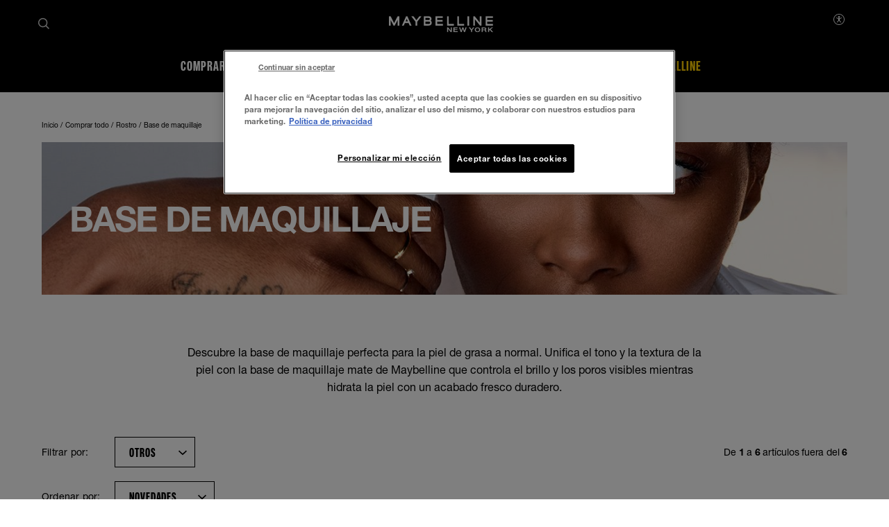

--- FILE ---
content_type: text/html; charset=utf-8
request_url: https://www.maybelline.uy/todos-los-productos/maquillaje-para-rostro/base-de-maquillaje
body_size: 46358
content:



<!DOCTYPE html>
<html class="no-js no-touch" lang="es-UY" >
<head>
    
    <meta http-equiv="X-UA-Compatible" content="IE=edge">
    <meta http-equiv="Content-type" content="text/html; charset=utf-8">
    <meta name="viewport" content="width=device-width, initial-scale=1.0">
    <meta name="theme-color" content="#3d3d3d">

    
    










<!-- OneTrust Cookies Consent Notice start for maybelline.uy -->

<script src="https://cdn.cookielaw.org/scripttemplates/otSDKStub.js"  type="text/javascript" charset="UTF-8" data-domain-script="3a74477b-e6f5-42aa-a9eb-b9e1f99f1193" ></script>
<script type="text/javascript">
function OptanonWrapper() { }
</script>
<!-- OneTrust Cookies Consent Notice end for maybelline.uy -->


    <script>
    var dataLayer = window["dataLayer"] || [];
    var isPageLevelProperty = false;
    if (!window.wsf) {
        window["wsf"] = {};
    }
    if (!window.wsf.PageLevelProperty) {
        window.wsf["PageLevelProperty"] = {};
    }

    try {
	    const pageLevelPropertiesData = {"pageCategory":"product selector page","brand":"MNY","language":"es","country":"UY","siteTypeLevel":"main","factory":"WSF","website_type":"NON-DTC","breadCrumb":"[breadCrumb]"};
        if (pageLevelPropertiesData) window.wsf["PageLevelProperty"] = {...window.wsf["PageLevelProperty"], ...pageLevelPropertiesData};
    } catch (e) {}


    function pagelevelProperties() {
        if(!isPageLevelProperty) {
            isPageLevelProperty = true;
            dataLayer.push(window.wsf.PageLevelProperty);
        }
    }
    if (typeof (googleTagManager) === "undefined") {
        if(typeof(OptanonWrapper) === 'function') {
            function OptanonWrapper() {
                pagelevelProperties();
                if(typeof(refappSiteLevelProperties) === 'function') {
                    refappSiteLevelProperties();
                }
            }
        } else {
            pagelevelProperties();
        }
    }
    if (typeof (gtmManager) === "function" && typeof (googleTagManager) === "function") {
        pagelevelProperties();
    }
    </script>


        <script type="text/javascript">
        (function (id, ba) {
            function gtm(w, d, s, l, i, b) {
                w[l] = w[l] || [];

            w[l].push({
                'gtm.start': new Date().getTime(),
                event: 'gtm.js',
            });
            var h = d.head,
                j = d.createElement(s),
                dl = l != 'dataLayer' ? '&l=' + l : '',
                gt = '//www.googletagmanager.com';
            j.async = true;
            j.src = (b ? b : gt) +'/gtm.js?id=' + i + dl;
            if (b) {
                j.addEventListener('error', function (er) {
                    const alt = d.createElement(s);
                    alt.async = true;
                    alt.src = gt + '/gtm.js?id=' + i + dl;
                    
                    er.target.parentNode.replaceChild(alt, er.target);
                });
            }
            h.prepend(j);
            }
            var gtmp = [window, document, 'script', 'dataLayer', id, ba];

            if(typeof(OptanonWrapper) === 'function') {
                window.gtmLoaded = false;

                setTimeout(() => {
                    if (!window.gtmLoaded) {
                        window.gtmLoaded = true;
                        if (typeof (refappSiteLevelPropertys) === "function") {
                            refappSiteLevelPropertys();
                        }
                        if (typeof (pagelevelPropertys) === "function") {
                            pagelevelPropertys();
                        }
                        gtm.apply(this, gtmp);
                    }
                }, 1000);
            } else {
                gtm.apply(this, gtmp);
            }
            })('GTM-5L7K8ZK', '');
        </script>



 
  <link rel="icon" href="/-/media/project/loreal/brand-sites/mny/americas/latam/logo-and-favicon/favicon-32x32.png?rev=a842da0793e94f53af6367edf3a5313d" type="image/x-icon">



<link rel="canonical" href="https://www.maybelline.uy/todos-los-productos/maquillaje-para-rostro/base-de-maquillaje" />


<meta  name="description" content="Base de maquillaje: La base de maquillaje de Maybelline controla el brillo y los poros visibles mientras hidrata la piel con un acabado fresco duradero" />

    <title>Bases de maquillaje | Nuestros Productos | Maybelline UY</title>



<meta property="og:title"  content="Bases de maquillaje | Nuestros Productos | Maybelline UY" /><meta property="og:site_name"  content="Maybelline New York" /><meta property="og:image"  content="https://www.maybelline.uy/-/media/project/loreal/brand-sites/mny/americas/latam/about-us/og_image_maybelline.jpg?rev=720946b09bd842c7b0e6031405b4b90b" /><meta property="og:description"  content="Base de maquillaje: La base de maquillaje de Maybelline controla el brillo y los poros visibles mientras hidrata la piel con un acabado fresco duradero" />


<meta property="twitter:title"  content="Bases de maquillaje | Nuestros Productos | Maybelline UY" /><meta property="twitter:site"  content="Maybelline New York" /><meta property="twitter:image"  content="https://www.maybelline.uy/-/media/project/loreal/brand-sites/mny/americas/latam/about-us/og_image_maybelline.jpg?rev=720946b09bd842c7b0e6031405b4b90b" /><meta property="twitter:description"  content="Base de maquillaje: La base de maquillaje de Maybelline controla el brillo y los poros visibles mientras hidrata la piel con un acabado fresco duradero" /><meta property="twitter:card"  content="summary_large_image" />










<style>
  .rfp-iframe {
    width: 100%;
    max-width: var(--rfp-iframe-max-width);
    height: var(--rfp-iframe-height);
  }

  @media screen and (max-width:767px) {
    .rfp-iframe {
      max-width: var(--rfp-iframe-mobile-max-width);
      height: var(--rfp-iframe-mobile-height);
    }
  }
</style>



    


<link rel="manifest" href="/manifest.json">


<link rel="preconnect" href="https://www.googletagmanager.com" />
<link rel="preconnect" href="https://www.google-analytics.com">
<link rel="preconnect" href="https://cdn.cookielaw.org">


<link rel="preload" href="/frontend/master/css/all.dbf12d8a.css?v=1.84.0-release00000005" as="style" />
<link rel="preload" href="/frontend/master/js/npm.swiper.82df7d12.js?v=1.84.0-release00000005" as="script" />
<link rel="preload" href="/frontend/master/js/npm.postcss.ef43e890.js?v=1.84.0-release00000005" as="script" />
<link rel="preload" href="/frontend/master/js/npm.dom-serializer.7da7e67b.js?v=1.84.0-release00000005" as="script" />
<link rel="preload" href="/frontend/master/js/npm.htmlparser2.81b99bb6.js?v=1.84.0-release00000005" as="script" />
<link rel="preload" href="/frontend/master/js/npm.domutils.314eeaaf.js?v=1.84.0-release00000005" as="script" />
<link rel="preload" href="/frontend/master/js/npm.sanitize-html.e937401e.js?v=1.84.0-release00000005" as="script" />
<link rel="preload" href="/frontend/master/js/npm.domhandler.11251acc.js?v=1.84.0-release00000005" as="script" />
<link rel="preload" href="/frontend/master/js/npm.vue.fa874536.js?v=1.84.0-release00000005" as="script" />
<link rel="preload" href="/frontend/master/js/npm.nanoid.0d4095e6.js?v=1.84.0-release00000005" as="script" />
<link rel="preload" href="/frontend/master/js/npm.vuex.2b6720b2.js?v=1.84.0-release00000005" as="script" />
<link rel="preload" href="/frontend/master/js/npm.vue-sanitize.11373b19.js?v=1.84.0-release00000005" as="script" />
<link rel="preload" href="/frontend/master/js/npm.picocolors.65d08324.js?v=1.84.0-release00000005" as="script" />
<link rel="preload" href="/frontend/master/js/npm.parse-srcset.1fc5a759.js?v=1.84.0-release00000005" as="script" />
<link rel="preload" href="/frontend/master/js/npm.lodash.get.50e74f82.js?v=1.84.0-release00000005" as="script" />
<link rel="preload" href="/frontend/master/js/npm.hammerjs.22986ee0.js?v=1.84.0-release00000005" as="script" />
<link rel="preload" href="/frontend/master/js/npm.escape-string-regexp.f7cd6964.js?v=1.84.0-release00000005" as="script" />
<link rel="preload" href="/frontend/master/js/npm.domelementtype.000325a6.js?v=1.84.0-release00000005" as="script" />
<link rel="preload" href="/frontend/master/js/npm.deepmerge.d0164147.js?v=1.84.0-release00000005" as="script" />
<link rel="preload" href="/frontend/master/js/npm.loreal.5e8f5eec.js?v=1.84.0-release00000005" as="script" />
<link rel="preload" href="/frontend/master/js/all.b9aa387b.js?v=1.84.0-release00000005" as="script" />


<link rel="stylesheet" type="text/css" href="/frontend/master/css/all.dbf12d8a.css?v=1.84.0-release00000005" />

<script defer type="text/javascript" src="/frontend/master/js/npm.swiper.82df7d12.js?v=1.84.0-release00000005"></script>
<script defer type="text/javascript" src="/frontend/master/js/npm.postcss.ef43e890.js?v=1.84.0-release00000005"></script>
<script defer type="text/javascript" src="/frontend/master/js/npm.dom-serializer.7da7e67b.js?v=1.84.0-release00000005"></script>
<script defer type="text/javascript" src="/frontend/master/js/npm.htmlparser2.81b99bb6.js?v=1.84.0-release00000005"></script>
<script defer type="text/javascript" src="/frontend/master/js/npm.domutils.314eeaaf.js?v=1.84.0-release00000005"></script>
<script defer type="text/javascript" src="/frontend/master/js/npm.sanitize-html.e937401e.js?v=1.84.0-release00000005"></script>
<script defer type="text/javascript" src="/frontend/master/js/npm.domhandler.11251acc.js?v=1.84.0-release00000005"></script>
<script defer type="text/javascript" src="/frontend/master/js/npm.vue.fa874536.js?v=1.84.0-release00000005"></script>
<script defer type="text/javascript" src="/frontend/master/js/npm.nanoid.0d4095e6.js?v=1.84.0-release00000005"></script>
<script defer type="text/javascript" src="/frontend/master/js/npm.vuex.2b6720b2.js?v=1.84.0-release00000005"></script>
<script defer type="text/javascript" src="/frontend/master/js/npm.vue-sanitize.11373b19.js?v=1.84.0-release00000005"></script>
<script defer type="text/javascript" src="/frontend/master/js/npm.picocolors.65d08324.js?v=1.84.0-release00000005"></script>
<script defer type="text/javascript" src="/frontend/master/js/npm.parse-srcset.1fc5a759.js?v=1.84.0-release00000005"></script>
<script defer type="text/javascript" src="/frontend/master/js/npm.lodash.get.50e74f82.js?v=1.84.0-release00000005"></script>
<script defer type="text/javascript" src="/frontend/master/js/npm.hammerjs.22986ee0.js?v=1.84.0-release00000005"></script>
<script defer type="text/javascript" src="/frontend/master/js/npm.escape-string-regexp.f7cd6964.js?v=1.84.0-release00000005"></script>
<script defer type="text/javascript" src="/frontend/master/js/npm.domelementtype.000325a6.js?v=1.84.0-release00000005"></script>
<script defer type="text/javascript" src="/frontend/master/js/npm.deepmerge.d0164147.js?v=1.84.0-release00000005"></script>
<script defer type="text/javascript" src="/frontend/master/js/npm.loreal.5e8f5eec.js?v=1.84.0-release00000005"></script>
<script defer type="text/javascript" src="/frontend/master/js/all.b9aa387b.js?v=1.84.0-release00000005"></script>


                                </head>

<body class=" UYCD Category-Page-Level-3 " class="default-device bodyclass" data-guest-id="7df66db8-68c1-4964-8f2b-6835812cfd45">

    <script>
        var html = document.querySelector('html');
        html.classList.remove('no-js');
        if (('ontouchstart' in window) || window.DocumentTouch && document instanceof DocumentTouch) {
            html.classList.remove('no-touch');
            html.classList.add('has-touch');
        }
    </script>

    <div id="main-container" key="main_container_key">

        


<header role="banner" class="header" data-qa="hd" id="header">
    

    <div class="header__yieldifyBanner"></div>
    <div class="header__wrapper">
        <div class="header__content">
            <a href="#content" class="btn skip-to-content">
    <span class="btn__label">
        Ir al contenido
    </span>
</a>
    <div role="search" class="header__search-cta">
        <a href="/pagina-de-busqueda">
            <svg class="icon icon--search" role="img" aria-label="B&#250;squeda" width="16" height="16">
                <use xlink:href="#icon-search" href="#icon-search" />
            </svg>
        </a>
    </div>



    <div class="header__logo" data-qa="hd-logo">

    <a href="/" v-tag:useractionevent="{&quot;category&quot;:&quot;main menu navigation&quot;,&quot;action&quot;:&quot;select&quot;,&quot;label&quot;:&quot;logo&quot;,&quot;event_name&quot;:&quot;logo_click&quot;}">
        <img src="/-/media/project/loreal/brand-sites/mny/master/demo/logos-logo-small.svg?rev=-1" width="155" height="24" alt="Maybelline New York | Ir a la p&#225;gina de inicio" />
    </a>

    </div>


            <button id="header-back-btn" class="header-back">
    <svg class="icon icon--chevron" role="img" aria-label="Loreal.Feature.Navigation.ViewModels.BackButtonViewModel" aria-hidden="true" width="12" height="12">
        <use xlink:href="#icon-chevron" href="#icon-chevron" />
    </svg>
</button>   

            <div class="header__nav" data-qa="hd-nav">
                <nav role="navigation" aria-labelledby="burger">
                    
<toggle class="header__burger" aria-label="" id="burger" :is-burger="true" :is-click-outside="false" data-qa="burger">
    <template v-slot:expand>
        <svg class="icon icon--menu" aria-hidden="true" width="17" height="11.5">
            <use xlink:href="#icon-menu" href="#icon-menu" />
        </svg>
        <span aria-live="polite" class="is-sr-only"></span>
    </template>
    <template v-slot:collapse>
        <svg class="icon icon--close" aria-hidden="true" width="16" height="16">
            <use xlink:href="#icon-close" href="#icon-close" />
        </svg>
        <span aria-live="polite" class="is-sr-only"></span>
    </template>
</toggle>

                    <ul class="toggle__panel  nav_list" data-qa="nav-main" id="nav_list">
                        

                        

        <li class="nav__l1">
            <a href="/todos-los-productos" data-qa="lvl1" v-tag:useractionevent="{&quot;category&quot;:&quot;main menu navigation&quot;,&quot;action&quot;:&quot;select::header&quot;,&quot;event_name&quot;:&quot;menu_click&quot;,&quot;click_area&quot;:&quot;header&quot;,&quot;label&quot;:&quot;comprar todo&quot;,&quot;breadcrumb&quot;:&quot;comprar todo&quot;}">
                <div class="nav_button">
                    <picture class="nav__l1-picture">
                        <!-- Large: 1280px -->
                        <source media="(min-width: 1280px)" srcset="-/media/project/loreal/brand-sites/mny/americas/latam/homepage/navigation/header/mobile/best-seller.jpg?rev=5759b74d3b95498c840f10961f036692">
                        <!-- Small-->
                        <source srcset="-/media/project/loreal/brand-sites/mny/americas/latam/homepage/navigation/header/mobile/best-seller.jpg?rev=5759b74d3b95498c840f10961f036692">
                        <img class="header__lazy-image to-load" src="[data-uri]" data-lazysrc="-/media/project/loreal/brand-sites/mny/americas/latam/homepage/navigation/header/mobile/best-seller.jpg?rev=5759b74d3b95498c840f10961f036692" alt="Best seller">
                    </picture>
                    <span>Comprar todo</span>
                </div>
            </a>
        </li>
        <li class="nav__l1 drop_link">
                <a href="/todos-los-productos/maquillaje-para-ojos" data-qa="lvl1" class="nav_button desktop-only" v-tag:useractionevent="{&quot;category&quot;:&quot;main menu navigation&quot;,&quot;action&quot;:&quot;select::header&quot;,&quot;event_name&quot;:&quot;menu_click&quot;,&quot;click_area&quot;:&quot;header&quot;,&quot;label&quot;:&quot;ojos&quot;,&quot;breadcrumb&quot;:&quot;ojos&quot;}">
                    <div>
                        <span>Ojos</span>
                    </div>
                </a>
                <button aria-expanded="false" class="nav_button  mobile-only" aria-controls="Ojos-content" id="Ojos-title">
                    <picture class="nav__l1-picture">
                        <source media="(max-width: 1024px)" srcset="-/media/project/loreal/brand-sites/mny/americas/latam/homepage/navigation/header/mobile/eye.jpg?rev=14b19f71c4fd402283d220633fc77a0e">
                        <img class="header__lazy-image to-load" src="[data-uri]" data-lazysrc="-/media/project/loreal/brand-sites/mny/americas/latam/homepage/navigation/header/mobile/eye.jpg?rev=14b19f71c4fd402283d220633fc77a0e" alt="Eye">
                    </picture>
                    <span>Ojos</span>
                    <svg class="icon icon--chevron nav_drop_arrow_mobile" aria-hidden="true" width="12" height="12">
                        <use xlink:href="#icon-chevron" href="#icon-chevron" />
                    </svg>
                </button>
            <div class="toggle__panel" id="Ojos-content" role="region" aria-hidden="true" aria-labelledby="Ojos-title">
                <div class="toggle__content">
                    <div class="nal__l2-pannel-row">
                        <ul class="nav__l2-list">
                                <li data-tag-wrapper class="nav__l2-banner-card-wrapper" data-root-tagging-data='{"label":"product selector page"}'>

                                        <a href="/todos-los-productos/maquillaje-para-ojos" class="nav__l2-banner-card-cta">
                                            <span>OJOS</span>
                                            <svg class="icon icon--chevron" aria-hidden="true" width="12" height="12">
                                                <use xlink:href="#icon-chevron" href="#icon-chevron" />
                                            </svg>
                                        </a>

                                        <div class="nav__l2-banner-card" data-tag-product-identifier>
                                                <div class="nav__l2-banner-card-image-wrapper"
                                                     data-tag-product-position="1"
                                                     data-tag-product-variant=""
                                                     data-tag-product-price=""
                                                     data-tag-product-currency="UYU"
                                                     data-tag-product-name="Lash Sensational Sky High  M&#225;scara de pesta&#241;as"
                                                     data-tag-product-id=""
                                                     data-tag-product-list="highlight-product"
                                                     data-tag-product-category="makeup-eye"
                                                     data-tag-product-brand="MNY"
                                                     data-tag-product-dimension36=""
                                                     data-tag-product-dimension48=""
                                                     data-tag-product-dimension49="not present"
                                                     data-tag-product-dimension91="none"
                                                     data-tag-product-impression-dimension91="none">
                                                    <img class="nav__l2-banner-card-image header__lazy-image to-load" src="[data-uri]"
                                                         data-lazysrc="-/media/project/loreal/brand-sites/mny/americas/latam/homepage/navigation/header/highlighted-products/lash-sensational-sky-high.jpg?rev=52a1c1d092a2491ea391a9e11d87db95" alt='Lash sensational Sky High'>
                                                    <a href="/todos-los-productos/maquillaje-para-ojos/mascaras/lash-sensational-sky-high" class="nav__l2-banner-card-info" v-tag:productclick.dom="{label: 'Lash Sensational Sky High Mascara Makeup::'}">
                                                        <span class="nav__l2-banner-card-info__short-title">LASH SENSATIONAL SKY HIGH</span>
                                                        <p class="nav__l2-banner-card-info__short-desc">M&#193;SCARA DE PESTA&#209;AS</p>
                                                    </a>
                                                    <span class="nav__l2-banner-card-description">Longitud y volumen sin l&#237;mites</span>
                                                </div>
                                        </div>
                                </li>
                                                                <li>
                                        <a href="/todos-los-productos/maquillaje-para-ojos/cejas" class="nav__l2 sub_item" v-tag:useractionevent="{&quot;event&quot;:&quot;uaevent&quot;,&quot;event_name&quot;:&quot;menu_click&quot;,&quot;ecommerce&quot;:&quot;undefined&quot;,&quot;category&quot;:&quot;main menu navigation&quot;,&quot;action&quot;:&quot;select::header&quot;,&quot;click_area&quot;:&quot;header&quot;,&quot;label&quot;:&quot;ojos::cejas&quot;,&quot;breadcrumb&quot;:&quot;ojos::cejas&quot;}">
                                            <div class="nav__l2-image-wrapper">
                                                <img class="header__lazy-image to-load" src="[data-uri]"
                                                     data-lazysrc="-/media/project/loreal/brand-sites/mny/americas/latam/homepage/navigation/header/eyes/brow.png?rev=89dc8f6b3f804c868c096d25a9189fc8" alt='Brow'>
                                            </div>
                                            <span class="nav__l2-card-title">Cejas</span>
                                        </a>
                                    </li>
                                    <li>
                                        <a href="/todos-los-productos/maquillaje-para-ojos/delineador-de-ojos" class="nav__l2 sub_item" v-tag:useractionevent="{&quot;event&quot;:&quot;uaevent&quot;,&quot;event_name&quot;:&quot;menu_click&quot;,&quot;ecommerce&quot;:&quot;undefined&quot;,&quot;category&quot;:&quot;main menu navigation&quot;,&quot;action&quot;:&quot;select::header&quot;,&quot;click_area&quot;:&quot;header&quot;,&quot;label&quot;:&quot;ojos::delineador de ojos&quot;,&quot;breadcrumb&quot;:&quot;ojos::delineador de ojos&quot;}">
                                            <div class="nav__l2-image-wrapper">
                                                <img class="header__lazy-image to-load" src="[data-uri]"
                                                     data-lazysrc="-/media/project/loreal/brand-sites/mny/americas/latam/homepage/navigation/header/eyes/eyeliner.png?rev=40b1d21669584904827fc731840582f7" alt='Eyeliner'>
                                            </div>
                                            <span class="nav__l2-card-title">Delineador de ojos</span>
                                        </a>
                                    </li>
                                    <li>
                                        <a href="/todos-los-productos/maquillaje-para-ojos/sombra-de-ojos" class="nav__l2 sub_item" v-tag:useractionevent="{&quot;event&quot;:&quot;uaevent&quot;,&quot;event_name&quot;:&quot;menu_click&quot;,&quot;ecommerce&quot;:&quot;undefined&quot;,&quot;category&quot;:&quot;main menu navigation&quot;,&quot;action&quot;:&quot;select::header&quot;,&quot;click_area&quot;:&quot;header&quot;,&quot;label&quot;:&quot;ojos::sombra de ojos&quot;,&quot;breadcrumb&quot;:&quot;ojos::sombra de ojos&quot;}">
                                            <div class="nav__l2-image-wrapper">
                                                <img class="header__lazy-image to-load" src="[data-uri]"
                                                     data-lazysrc="-/media/project/loreal/brand-sites/mny/americas/latam/homepage/navigation/header/eyes/eyeshadow.png?rev=2c3c833123c6407a81e2081f72383283" alt='Eyeshadow'>
                                            </div>
                                            <span class="nav__l2-card-title">Sombra de ojos</span>
                                        </a>
                                    </li>
                                    <li>
                                        <a href="/todos-los-productos/maquillaje-para-ojos/mascaras" class="nav__l2 sub_item" v-tag:useractionevent="{&quot;event&quot;:&quot;uaevent&quot;,&quot;event_name&quot;:&quot;menu_click&quot;,&quot;ecommerce&quot;:&quot;undefined&quot;,&quot;category&quot;:&quot;main menu navigation&quot;,&quot;action&quot;:&quot;select::header&quot;,&quot;click_area&quot;:&quot;header&quot;,&quot;label&quot;:&quot;ojos::m&#225;scara&quot;,&quot;breadcrumb&quot;:&quot;ojos::m&#225;scara&quot;}">
                                            <div class="nav__l2-image-wrapper">
                                                <img class="header__lazy-image to-load" src="[data-uri]"
                                                     data-lazysrc="-/media/project/loreal/brand-sites/mny/americas/latam/homepage/navigation/header/eyes/mascara.png?rev=c285998a080a4a7a958124dd8fe82a9a" alt='Mascara'>
                                            </div>
                                            <span class="nav__l2-card-title">M&#225;scara</span>
                                        </a>
                                    </li>
                                                        <li class="mobile-only-view">
                                <div class="nav__l2 sub_item">
                                    <a href="/todos-los-productos/maquillaje-para-ojos" class="nav__l2-card-title">View All</a>
                                </div>
                            </li>
                        </ul>
                    </div>
                </div>
            </div>
        </li>
        <li class="nav__l1 drop_link">
                <a href="/todos-los-productos/maquillaje-para-rostro" data-qa="lvl1" class="nav_button desktop-only" v-tag:useractionevent="{&quot;category&quot;:&quot;main menu navigation&quot;,&quot;action&quot;:&quot;select::header&quot;,&quot;event_name&quot;:&quot;menu_click&quot;,&quot;click_area&quot;:&quot;header&quot;,&quot;label&quot;:&quot;rostro&quot;,&quot;breadcrumb&quot;:&quot;rostro&quot;}">
                    <div>
                        <span>Rostro</span>
                    </div>
                </a>
                <button aria-expanded="false" class="nav_button  mobile-only" aria-controls="Rostro-content" id="Rostro-title">
                    <picture class="nav__l1-picture">
                        <source media="(max-width: 1024px)" srcset="-/media/project/loreal/brand-sites/mny/americas/latam/homepage/navigation/header/mobile/face.jpg?rev=b70bcbb833724767b664f85e838fb03e">
                        <img class="header__lazy-image to-load" src="[data-uri]" data-lazysrc="-/media/project/loreal/brand-sites/mny/americas/latam/homepage/navigation/header/mobile/face.jpg?rev=b70bcbb833724767b664f85e838fb03e" alt="Face">
                    </picture>
                    <span>Rostro</span>
                    <svg class="icon icon--chevron nav_drop_arrow_mobile" aria-hidden="true" width="12" height="12">
                        <use xlink:href="#icon-chevron" href="#icon-chevron" />
                    </svg>
                </button>
            <div class="toggle__panel" id="Rostro-content" role="region" aria-hidden="true" aria-labelledby="Rostro-title">
                <div class="toggle__content">
                    <div class="nal__l2-pannel-row">
                        <ul class="nav__l2-list">
                                <li data-tag-wrapper class="nav__l2-banner-card-wrapper" data-root-tagging-data='{"label":"product selector page"}'>

                                        <a href="/todos-los-productos/maquillaje-para-rostro" class="nav__l2-banner-card-cta">
                                            <span>ROSTRO</span>
                                            <svg class="icon icon--chevron" aria-hidden="true" width="12" height="12">
                                                <use xlink:href="#icon-chevron" href="#icon-chevron" />
                                            </svg>
                                        </a>

                                        <div class="nav__l2-banner-card" data-tag-product-identifier>
                                                <div class="nav__l2-banner-card-image-wrapper" v-tag:useractionevent="{&quot;module_name&quot;:&quot;rostro&quot;,&quot;cta_name&quot;:&quot;rostro&quot;,&quot;label&quot;:&quot;rostro::https://www.maybelline.uy/instant-age-rewind-color-corrector&quot;,&quot;action&quot;:&quot;select::rostro&quot;,&quot;link_url&quot;:&quot;https://www.maybelline.uy/instant-age-rewind-color-corrector&quot;}">
                                                    <img class="nav__l2-banner-card-image header__lazy-image to-load" src="[data-uri]"
                                                         data-lazysrc="-/media/project/loreal/brand-sites/mny/americas/latam/landings/uy/instant-age-rewind-color-corrector/banner-phone-new-eraser700x950100.jpg?rev=a824a05ca49a48e799d768bbf01bf55c" alt=''>
                                                    <a href="/instant-age-rewind-color-corrector" class="nav__l2-banner-card-info">
                                                        <span class="nav__l2-banner-card-info__short-title"></span>
                                                        <p class="nav__l2-banner-card-info__short-desc"></p>
                                                    </a>
                                                </div>
                                                <span class="nav__l2-banner-card-description">Borrador instant&#225;neo en su solo clic</span>
                                        </div>
                                </li>
                                                                <li>
                                        <a href="/todos-los-productos/maquillaje-para-rostro/rubor-y-bronceador" class="nav__l2 sub_item" v-tag:useractionevent="{&quot;event&quot;:&quot;uaevent&quot;,&quot;event_name&quot;:&quot;menu_click&quot;,&quot;ecommerce&quot;:&quot;undefined&quot;,&quot;category&quot;:&quot;main menu navigation&quot;,&quot;action&quot;:&quot;select::header&quot;,&quot;click_area&quot;:&quot;header&quot;,&quot;label&quot;:&quot;rostro::rubor y bronceador&quot;,&quot;breadcrumb&quot;:&quot;rostro::rubor y bronceador&quot;}">
                                            <div class="nav__l2-image-wrapper">
                                                <img class="header__lazy-image to-load" src="[data-uri]"
                                                     data-lazysrc="-/media/project/loreal/brand-sites/mny/americas/latam/homepage/navigation/header/face/blush-and-bronzer.png?rev=0f1183590a3a4def8a6144c8e22fa366" alt='Blush and bronzer'>
                                            </div>
                                            <span class="nav__l2-card-title">Rubor y bronceador</span>
                                        </a>
                                    </li>
                                    <li>
                                        <a href="/todos-los-productos/maquillaje-para-rostro/corrector" class="nav__l2 sub_item" v-tag:useractionevent="{&quot;event&quot;:&quot;uaevent&quot;,&quot;event_name&quot;:&quot;menu_click&quot;,&quot;ecommerce&quot;:&quot;undefined&quot;,&quot;category&quot;:&quot;main menu navigation&quot;,&quot;action&quot;:&quot;select::header&quot;,&quot;click_area&quot;:&quot;header&quot;,&quot;label&quot;:&quot;rostro::corrector&quot;,&quot;breadcrumb&quot;:&quot;rostro::corrector&quot;}">
                                            <div class="nav__l2-image-wrapper">
                                                <img class="header__lazy-image to-load" src="[data-uri]"
                                                     data-lazysrc="-/media/project/loreal/brand-sites/mny/americas/latam/homepage/navigation/header/face/concealer.png?rev=f7bb8c6d824a40848b221a6675b9422f" alt='Concealer'>
                                            </div>
                                            <span class="nav__l2-card-title">Corrector</span>
                                        </a>
                                    </li>
                                    <li>
                                        <a href="/todos-los-productos/maquillaje-para-rostro/iluminadores" class="nav__l2 sub_item" v-tag:useractionevent="{&quot;event&quot;:&quot;uaevent&quot;,&quot;event_name&quot;:&quot;menu_click&quot;,&quot;ecommerce&quot;:&quot;undefined&quot;,&quot;category&quot;:&quot;main menu navigation&quot;,&quot;action&quot;:&quot;select::header&quot;,&quot;click_area&quot;:&quot;header&quot;,&quot;label&quot;:&quot;rostro::iluminadores&quot;,&quot;breadcrumb&quot;:&quot;rostro::iluminadores&quot;}">
                                            <div class="nav__l2-image-wrapper">
                                                <img class="header__lazy-image to-load" src="[data-uri]"
                                                     data-lazysrc="-/media/project/loreal/brand-sites/mny/americas/latam/homepage/navigation/header/face/countour-and-highlights.png?rev=8ffdebcf08644e8bb900578f74d2fc47" alt='Countour and highlights'>
                                            </div>
                                            <span class="nav__l2-card-title">Iluminadores</span>
                                        </a>
                                    </li>
                                    <li>
                                        <a href="/todos-los-productos/maquillaje-para-rostro/base-de-maquillaje" class="nav__l2 sub_item" v-tag:useractionevent="{&quot;event&quot;:&quot;uaevent&quot;,&quot;event_name&quot;:&quot;menu_click&quot;,&quot;ecommerce&quot;:&quot;undefined&quot;,&quot;category&quot;:&quot;main menu navigation&quot;,&quot;action&quot;:&quot;select::header&quot;,&quot;click_area&quot;:&quot;header&quot;,&quot;label&quot;:&quot;rostro::base de maquillaje&quot;,&quot;breadcrumb&quot;:&quot;rostro::base de maquillaje&quot;}">
                                            <div class="nav__l2-image-wrapper">
                                                <img class="header__lazy-image to-load" src="[data-uri]"
                                                     data-lazysrc="-/media/project/loreal/brand-sites/mny/americas/latam/homepage/navigation/header/face/foundation.png?rev=e165199569b24594ad5e1906bc6f53d7" alt='Foundation'>
                                            </div>
                                            <span class="nav__l2-card-title">Base de maquillaje</span>
                                        </a>
                                    </li>
                                    <li>
                                        <a href="/todos-los-productos/maquillaje-para-rostro/polvos" class="nav__l2 sub_item" v-tag:useractionevent="{&quot;event&quot;:&quot;uaevent&quot;,&quot;event_name&quot;:&quot;menu_click&quot;,&quot;ecommerce&quot;:&quot;undefined&quot;,&quot;category&quot;:&quot;main menu navigation&quot;,&quot;action&quot;:&quot;select::header&quot;,&quot;click_area&quot;:&quot;header&quot;,&quot;label&quot;:&quot;rostro::polvos&quot;,&quot;breadcrumb&quot;:&quot;rostro::polvos&quot;}">
                                            <div class="nav__l2-image-wrapper">
                                                <img class="header__lazy-image to-load" src="[data-uri]"
                                                     data-lazysrc="-/media/project/loreal/brand-sites/mny/americas/latam/homepage/navigation/header/face/powder.png?rev=9936ed5d6267452bb652cc03e19abdb4" alt='Powder'>
                                            </div>
                                            <span class="nav__l2-card-title">Polvos</span>
                                        </a>
                                    </li>
                                    <li>
                                        <a href="/todos-los-productos/maquillaje-para-rostro/primer" class="nav__l2 sub_item" v-tag:useractionevent="{&quot;event&quot;:&quot;uaevent&quot;,&quot;event_name&quot;:&quot;menu_click&quot;,&quot;ecommerce&quot;:&quot;undefined&quot;,&quot;category&quot;:&quot;main menu navigation&quot;,&quot;action&quot;:&quot;select::header&quot;,&quot;click_area&quot;:&quot;header&quot;,&quot;label&quot;:&quot;rostro::primer&quot;,&quot;breadcrumb&quot;:&quot;rostro::primer&quot;}">
                                            <div class="nav__l2-image-wrapper">
                                                <img class="header__lazy-image to-load" src="[data-uri]"
                                                     data-lazysrc="-/media/project/loreal/brand-sites/mny/americas/latam/homepage/navigation/header/face/primer-and-setting-spray.png?rev=abe04621de8148288edf0a761837af46" alt='Primer and setting spray'>
                                            </div>
                                            <span class="nav__l2-card-title">Primer</span>
                                        </a>
                                    </li>
                                                        <li class="mobile-only-view">
                                <div class="nav__l2 sub_item">
                                    <a href="/todos-los-productos/maquillaje-para-rostro" class="nav__l2-card-title">View All</a>
                                </div>
                            </li>
                        </ul>
                    </div>
                </div>
            </div>
        </li>
        <li class="nav__l1 drop_link">
                <a href="/todos-los-productos/maquillaje-para-labios" data-qa="lvl1" class="nav_button desktop-only" v-tag:useractionevent="{&quot;category&quot;:&quot;main menu navigation&quot;,&quot;action&quot;:&quot;select::header&quot;,&quot;event_name&quot;:&quot;menu_click&quot;,&quot;click_area&quot;:&quot;header&quot;,&quot;label&quot;:&quot;labios&quot;,&quot;breadcrumb&quot;:&quot;labios&quot;}">
                    <div>
                        <span>Labios</span>
                    </div>
                </a>
                <button aria-expanded="false" class="nav_button  mobile-only" aria-controls="Labios-content" id="Labios-title">
                    <picture class="nav__l1-picture">
                        <source media="(max-width: 1024px)" srcset="-/media/project/loreal/brand-sites/mny/americas/latam/homepage/navigation/header/mobile/lips.jpg?rev=40dac27f631b4ccb952d811bf50bb7c3">
                        <img class="header__lazy-image to-load" src="[data-uri]" data-lazysrc="-/media/project/loreal/brand-sites/mny/americas/latam/homepage/navigation/header/mobile/lips.jpg?rev=40dac27f631b4ccb952d811bf50bb7c3" alt="Lips">
                    </picture>
                    <span>Labios</span>
                    <svg class="icon icon--chevron nav_drop_arrow_mobile" aria-hidden="true" width="12" height="12">
                        <use xlink:href="#icon-chevron" href="#icon-chevron" />
                    </svg>
                </button>
            <div class="toggle__panel" id="Labios-content" role="region" aria-hidden="true" aria-labelledby="Labios-title">
                <div class="toggle__content">
                    <div class="nal__l2-pannel-row">
                        <ul class="nav__l2-list">
                                <li data-tag-wrapper class="nav__l2-banner-card-wrapper" data-root-tagging-data='{"label":"product selector page"}'>

                                        <a href="/todos-los-productos/maquillaje-para-labios" class="nav__l2-banner-card-cta">
                                            <span>LABIOS</span>
                                            <svg class="icon icon--chevron" aria-hidden="true" width="12" height="12">
                                                <use xlink:href="#icon-chevron" href="#icon-chevron" />
                                            </svg>
                                        </a>

                                        <div class="nav__l2-banner-card" data-tag-product-identifier>
                                                <div class="nav__l2-banner-card-image-wrapper"
                                                     data-tag-product-position="1"
                                                     data-tag-product-variant="CURRENT MOOD"
                                                     data-tag-product-price=""
                                                     data-tag-product-currency="UYU"
                                                     data-tag-product-name="Superstay Teddy Tint Tinta de Labios"
                                                     data-tag-product-id="41554089059"
                                                     data-tag-product-list="highlight-product"
                                                     data-tag-product-category="makeup-lip"
                                                     data-tag-product-brand="MNY"
                                                     data-tag-product-dimension36="CURRENT MOOD"
                                                     data-tag-product-dimension48="41554089059"
                                                     data-tag-product-dimension49="not present"
                                                     data-tag-product-dimension91="none"
                                                     data-tag-product-impression-dimension91="none">
                                                    <img class="nav__l2-banner-card-image header__lazy-image to-load" src="[data-uri]"
                                                         data-lazysrc="-/media/project/loreal/brand-sites/mny/americas/latam/homepage/banners-home-uy/teddy-tint-menu-image.jpg?rev=a581719bb5284b2fa84af1634594df06" alt='TEDDY TINT MENU IMAGE'>
                                                    <a href="/todos-los-productos/maquillaje-para-labios/labiales/superstay-teddy-tint" class="nav__l2-banner-card-info" v-tag:productclick.dom="{label: 'Superstay Teddy Tint::41554089059'}">
                                                        <span class="nav__l2-banner-card-info__short-title">Superstay Teddy Tint</span>
                                                        <p class="nav__l2-banner-card-info__short-desc">Tinta de Labios</p>
                                                    </a>
                                                    <span class="nav__l2-banner-card-description">Looks m&#225;s adorables junto con Teddy</span>
                                                </div>
                                        </div>
                                </li>
                                                                <li>
                                        <a href="/todos-los-productos/maquillaje-para-labios/labiales" class="nav__l2 sub_item" v-tag:useractionevent="{&quot;event&quot;:&quot;uaevent&quot;,&quot;event_name&quot;:&quot;menu_click&quot;,&quot;ecommerce&quot;:&quot;undefined&quot;,&quot;category&quot;:&quot;main menu navigation&quot;,&quot;action&quot;:&quot;select::header&quot;,&quot;click_area&quot;:&quot;header&quot;,&quot;label&quot;:&quot;labios::labiales&quot;,&quot;breadcrumb&quot;:&quot;labios::labiales&quot;}">
                                            <div class="nav__l2-image-wrapper">
                                                <img class="header__lazy-image to-load" src="[data-uri]"
                                                     data-lazysrc="-/media/project/loreal/brand-sites/mny/americas/latam/homepage/navigation/header/lips/lipstick.png?rev=aff8ece6cf08454f89cfd25ae0665404" alt='Lipstick'>
                                            </div>
                                            <span class="nav__l2-card-title">Labiales</span>
                                        </a>
                                    </li>
                                    <li>
                                        <a href="/todos-los-productos/maquillaje-para-labios/brillo-labial" class="nav__l2 sub_item" v-tag:useractionevent="{&quot;event&quot;:&quot;uaevent&quot;,&quot;event_name&quot;:&quot;menu_click&quot;,&quot;ecommerce&quot;:&quot;undefined&quot;,&quot;category&quot;:&quot;main menu navigation&quot;,&quot;action&quot;:&quot;select::header&quot;,&quot;click_area&quot;:&quot;header&quot;,&quot;label&quot;:&quot;labios::brillo labial&quot;,&quot;breadcrumb&quot;:&quot;labios::brillo labial&quot;}">
                                            <div class="nav__l2-image-wrapper">
                                                <img class="header__lazy-image to-load" src="[data-uri]"
                                                     data-lazysrc="-/media/project/loreal/brand-sites/mny/americas/latam/homepage/navigation/header/lips/lip-gloss.png?rev=b8ef8827781b464bb6c2123e96305a19" alt='Lip Gloss'>
                                            </div>
                                            <span class="nav__l2-card-title">Brillo labial</span>
                                        </a>
                                    </li>
                                    <li>
                                        <a href="/todos-los-productos/maquillaje-para-labios/lip-liner" class="nav__l2 sub_item" v-tag:useractionevent="{&quot;event&quot;:&quot;uaevent&quot;,&quot;event_name&quot;:&quot;menu_click&quot;,&quot;ecommerce&quot;:&quot;undefined&quot;,&quot;category&quot;:&quot;main menu navigation&quot;,&quot;action&quot;:&quot;select::header&quot;,&quot;click_area&quot;:&quot;header&quot;,&quot;label&quot;:&quot;labios::delineadores de labios&quot;,&quot;breadcrumb&quot;:&quot;labios::delineadores de labios&quot;}">
                                            <div class="nav__l2-image-wrapper">
                                                <img class="header__lazy-image to-load" src="[data-uri]"
                                                     data-lazysrc="-/media/project/loreal/brand-sites/mny/americas/latam/homepage/navigation/header/lips/lip-liner.png?rev=ce342776ee904c358676e1fe0258620e" alt='Lip liner'>
                                            </div>
                                            <span class="nav__l2-card-title">Delineadores de Labios</span>
                                        </a>
                                    </li>
                                                        <li class="mobile-only-view">
                                <div class="nav__l2 sub_item">
                                    <a href="/todos-los-productos/maquillaje-para-labios" class="nav__l2-card-title">View All</a>
                                </div>
                            </li>
                        </ul>
                    </div>
                </div>
            </div>
        </li>
        <li class="nav__l1 drop_link">
                <a href="/consejos-de-maquillaje" data-qa="lvl1" class="nav_button desktop-only" v-tag:useractionevent="{&quot;category&quot;:&quot;main menu navigation&quot;,&quot;action&quot;:&quot;select::header&quot;,&quot;event_name&quot;:&quot;menu_click&quot;,&quot;click_area&quot;:&quot;header&quot;,&quot;label&quot;:&quot;consejos y tendencias&quot;,&quot;breadcrumb&quot;:&quot;consejos y tendencias&quot;}">
                    <div>
                        <span>Consejos y tendencias</span>
                    </div>
                </a>
                <button aria-expanded="false" class="nav_button  mobile-only" aria-controls="Consejosytendencias-content" id="Consejosytendencias-title">
                    <picture class="nav__l1-picture">
                        <source media="(max-width: 1024px)" srcset="-/media/project/loreal/brand-sites/mny/americas/latam/homepage/navigation/header/makeup-decoded/makeupmakechange.jpg?rev=434ad0c5c7764029886886b442470d0b">
                        <img class="header__lazy-image to-load" src="[data-uri]" data-lazysrc="-/media/project/loreal/brand-sites/mny/americas/latam/homepage/navigation/header/makeup-decoded/makeupmakechange.jpg?rev=434ad0c5c7764029886886b442470d0b" alt="Makeupmakechange">
                    </picture>
                    <span>Consejos y tendencias</span>
                    <svg class="icon icon--chevron nav_drop_arrow_mobile" aria-hidden="true" width="12" height="12">
                        <use xlink:href="#icon-chevron" href="#icon-chevron" />
                    </svg>
                </button>
            <div class="toggle__panel" id="Consejosytendencias-content" role="region" aria-hidden="true" aria-labelledby="Consejosytendencias-title">
                <div class="toggle__content">
                    <div class="nal__l2-pannel-row">
                        <ul class="nav__l2-list">
                                <li data-tag-wrapper class="nav__l2-banner-card-wrapper" data-root-tagging-data='{"label":"product selector page"}'>

                                        <a href="/consejos-de-maquillaje" class="nav__l2-banner-card-cta">
                                            <span>CONSEJOS Y TENDENCIAS</span>
                                            <svg class="icon icon--chevron" aria-hidden="true" width="12" height="12">
                                                <use xlink:href="#icon-chevron" href="#icon-chevron" />
                                            </svg>
                                        </a>

                                        <div class="nav__l2-banner-card" data-tag-product-identifier>
                                                <div class="nav__l2-banner-card-image-wrapper" v-tag:useractionevent="{&quot;module_name&quot;:&quot;consejos y tendencias&quot;,&quot;cta_name&quot;:&quot;consejos y tendencias&quot;,&quot;label&quot;:&quot;consejos y tendencias::https://www.maybelline.uy/consejos-de-maquillaje&quot;,&quot;action&quot;:&quot;select::consejos y tendencias&quot;,&quot;link_url&quot;:&quot;https://www.maybelline.uy/consejos-de-maquillaje&quot;}">
                                                    <img class="nav__l2-banner-card-image header__lazy-image to-load" src="[data-uri]"
                                                         data-lazysrc="-/media/project/loreal/brand-sites/mny/americas/latam/homepage/navigation/header/makeup-decoded/makeupmakechange.jpg?rev=434ad0c5c7764029886886b442470d0b" alt='Makeupmakechange'>
                                                    <a href="/consejos-de-maquillaje" class="nav__l2-banner-card-info">
                                                        <span class="nav__l2-banner-card-info__short-title"></span>
                                                        <p class="nav__l2-banner-card-info__short-desc"></p>
                                                    </a>
                                                </div>
                                                <span class="nav__l2-banner-card-description">Eleva tu maquillaje con estos tips</span>
                                        </div>
                                </li>
                                                                <li>
                                        <a href="/consejos-de-maquillaje/tutoriales-de-maquillaje-para-ojos" class="nav__l2 sub_item" v-tag:useractionevent="{&quot;event&quot;:&quot;uaevent&quot;,&quot;event_name&quot;:&quot;menu_click&quot;,&quot;ecommerce&quot;:&quot;undefined&quot;,&quot;category&quot;:&quot;main menu navigation&quot;,&quot;action&quot;:&quot;select::header&quot;,&quot;click_area&quot;:&quot;header&quot;,&quot;label&quot;:&quot;consejos y tendencias::ojos&quot;,&quot;breadcrumb&quot;:&quot;consejos y tendencias::ojos&quot;}">
                                            <div class="nav__l2-image-wrapper">
                                                <img class="header__lazy-image to-load" src="[data-uri]"
                                                     data-lazysrc="-/media/project/loreal/brand-sites/mny/americas/latam/homepage/navigation/header/makeup-decoded/eye.png?rev=b8639da396084673b67ddcd85e81dddc" alt='Eye'>
                                            </div>
                                            <span class="nav__l2-card-title">Ojos</span>
                                        </a>
                                    </li>
                                    <li>
                                        <a href="/consejos-de-maquillaje/consejos-de-maquillaje-de-rostro" class="nav__l2 sub_item" v-tag:useractionevent="{&quot;event&quot;:&quot;uaevent&quot;,&quot;event_name&quot;:&quot;menu_click&quot;,&quot;ecommerce&quot;:&quot;undefined&quot;,&quot;category&quot;:&quot;main menu navigation&quot;,&quot;action&quot;:&quot;select::header&quot;,&quot;click_area&quot;:&quot;header&quot;,&quot;label&quot;:&quot;consejos y tendencias::rostro&quot;,&quot;breadcrumb&quot;:&quot;consejos y tendencias::rostro&quot;}">
                                            <div class="nav__l2-image-wrapper">
                                                <img class="header__lazy-image to-load" src="[data-uri]"
                                                     data-lazysrc="-/media/project/loreal/brand-sites/mny/americas/latam/homepage/navigation/header/makeup-decoded/face.png?rev=6813d5e190474921942736cac8cb53d7" alt='Face'>
                                            </div>
                                            <span class="nav__l2-card-title">Rostro</span>
                                        </a>
                                    </li>
                                    <li>
                                        <a href="/consejos-de-maquillaje/tutoriales-de-maquillaje-de-labios" class="nav__l2 sub_item" v-tag:useractionevent="{&quot;event&quot;:&quot;uaevent&quot;,&quot;event_name&quot;:&quot;menu_click&quot;,&quot;ecommerce&quot;:&quot;undefined&quot;,&quot;category&quot;:&quot;main menu navigation&quot;,&quot;action&quot;:&quot;select::header&quot;,&quot;click_area&quot;:&quot;header&quot;,&quot;label&quot;:&quot;consejos y tendencias::labios&quot;,&quot;breadcrumb&quot;:&quot;consejos y tendencias::labios&quot;}">
                                            <div class="nav__l2-image-wrapper">
                                                <img class="header__lazy-image to-load" src="[data-uri]"
                                                     data-lazysrc="-/media/project/loreal/brand-sites/mny/americas/latam/homepage/navigation/header/makeup-decoded/lips.png?rev=4aaab814dacc4e07951cca5c40785831" alt='Lips'>
                                            </div>
                                            <span class="nav__l2-card-title">Labios</span>
                                        </a>
                                    </li>
                                    <li>
                                        <a href="/consejos-de-maquillaje/todas-las-tendencias-de-maquillaje" class="nav__l2 sub_item" v-tag:useractionevent="{&quot;event&quot;:&quot;uaevent&quot;,&quot;event_name&quot;:&quot;menu_click&quot;,&quot;ecommerce&quot;:&quot;undefined&quot;,&quot;category&quot;:&quot;main menu navigation&quot;,&quot;action&quot;:&quot;select::header&quot;,&quot;click_area&quot;:&quot;header&quot;,&quot;label&quot;:&quot;consejos y tendencias::looks completos&quot;,&quot;breadcrumb&quot;:&quot;consejos y tendencias::looks completos&quot;}">
                                            <div class="nav__l2-image-wrapper">
                                                <img class="header__lazy-image to-load" src="[data-uri]"
                                                     data-lazysrc="-/media/project/loreal/brand-sites/mny/americas/latam/homepage/navigation/header/makeup-decoded/makeup-trends.png?rev=bc1f43dd5cb841afa32ae9b296b2cef3" alt='Makeup trends'>
                                            </div>
                                            <span class="nav__l2-card-title">Looks completos</span>
                                        </a>
                                    </li>
                                                        <li class="mobile-only-view">
                                <div class="nav__l2 sub_item">
                                    <a href="/consejos-de-maquillaje" class="nav__l2-card-title">View All</a>
                                </div>
                            </li>
                        </ul>
                    </div>
                </div>
            </div>
        </li>

        <li class="nav__l1  double drop_link">
            <button class="nav_button" aria-expanded="false" aria-controls="&#191;Qui&#233;nessomos?-content" id="&#191;Qui&#233;nessomos?-title">
                <picture class="nav__l1-picture">
                    <!-- Large: 1280px -->
                    <source media="(min-width: 1280px)" srcset="-/media/project/loreal/brand-sites/mny/americas/latam/homepage/navigation/header/mobile/about_us_mobile.jpg?rev=3ecbedd2c4ca46c7b552e9766c4d8edc">
                    <!-- Small-->
                    <source srcset="-/media/project/loreal/brand-sites/mny/americas/latam/homepage/navigation/header/mobile/about_us_mobile.jpg?rev=3ecbedd2c4ca46c7b552e9766c4d8edc">
                    <img class="header__lazy-image to-load" src="[data-uri]"
                         data-lazysrc="-/media/project/loreal/brand-sites/mny/americas/latam/homepage/navigation/header/mobile/about_us_mobile.jpg?rev=3ecbedd2c4ca46c7b552e9766c4d8edc" alt="About us mobile">
                </picture>
                <span>&#191;Qui&#233;nes somos?</span>
                <p class="nav__l1-description"></p>
            </button>

            <div class="toggle__panel" id="&#191;Qui&#233;nessomos?-content" role="region" aria-hidden="true" aria-labelledby="&#191;Qui&#233;nessomos?-title">
                <div class="toggle__content">
                    <div class="nal__l2-pannel-row">
                        <ul class="nav__l2-list">
                                                                <li>
                                        <a href="/acerca-de-maybelline-ny" class="nav__l2 sub_item" v-tag:useractionevent="{&quot;event&quot;:&quot;uaevent&quot;,&quot;event_name&quot;:&quot;menu_click&quot;,&quot;ecommerce&quot;:&quot;undefined&quot;,&quot;category&quot;:&quot;main menu navigation&quot;,&quot;action&quot;:&quot;select::header&quot;,&quot;click_area&quot;:&quot;header&quot;,&quot;label&quot;:&quot;&#191;qui&#233;nes somos?::conoce todo acerca de maybelline ny | maybelline uruguay&quot;,&quot;breadcrumb&quot;:&quot;&#191;qui&#233;nes somos?::conoce todo acerca de maybelline ny | maybelline uruguay&quot;}">
                                            <div class="nav__l2-image-wrapper">
                                                <img class="header__lazy-image to-load" src="[data-uri]" data-lazysrc="-/media/project/loreal/brand-sites/mny/americas/latam/homepage/navigation/header/about-us/asset_about-us.png?rev=eab54bae2bc44d0db7641e6aed1080aa" alt='asset about us'>
                                            </div>
                                            <span class="nav__l2-card-title">Conoce todo acerca de Maybelline NY | Maybelline Uruguay</span>
                                        </a>
                                    </li>
                                    <li>
                                        <a href="/el-maquillaje-marca-la-diferencia/brave-together" class="nav__l2 sub_item" v-tag:useractionevent="{&quot;event&quot;:&quot;uaevent&quot;,&quot;event_name&quot;:&quot;menu_click&quot;,&quot;ecommerce&quot;:&quot;undefined&quot;,&quot;category&quot;:&quot;main menu navigation&quot;,&quot;action&quot;:&quot;select::header&quot;,&quot;click_area&quot;:&quot;header&quot;,&quot;label&quot;:&quot;&#191;qui&#233;nes somos?::brave together&quot;,&quot;breadcrumb&quot;:&quot;&#191;qui&#233;nes somos?::brave together&quot;}">
                                            <div class="nav__l2-image-wrapper">
                                                <img class="header__lazy-image to-load" src="[data-uri]" data-lazysrc="-/media/project/loreal/brand-sites/mny/americas/latam/homepage/navigation/header/about-us/brave-together.png?rev=022e69c96ccc46fdb1ed54ae024d0ec5" alt='Brave together'>
                                            </div>
                                            <span class="nav__l2-card-title">Brave Together</span>
                                        </a>
                                    </li>
                                    <li>
                                        <a href="/compromiso-de-seguridad-de-maybelline" class="nav__l2 sub_item" v-tag:useractionevent="{&quot;event&quot;:&quot;uaevent&quot;,&quot;event_name&quot;:&quot;menu_click&quot;,&quot;ecommerce&quot;:&quot;undefined&quot;,&quot;category&quot;:&quot;main menu navigation&quot;,&quot;action&quot;:&quot;select::header&quot;,&quot;click_area&quot;:&quot;header&quot;,&quot;label&quot;:&quot;&#191;qui&#233;nes somos?::compromiso de seguridad&quot;,&quot;breadcrumb&quot;:&quot;&#191;qui&#233;nes somos?::compromiso de seguridad&quot;}">
                                            <div class="nav__l2-image-wrapper">
                                                <img class="header__lazy-image to-load" src="[data-uri]" data-lazysrc="-/media/project/loreal/brand-sites/mny/americas/latam/homepage/navigation/header/about-us/safety-promise.png?rev=af82919825bb448c94d9fbdb4d0ccd61" alt='Safety promise'>
                                            </div>
                                            <span class="nav__l2-card-title">Compromiso de seguridad</span>
                                        </a>
                                    </li>
                                                        <li class="mobile-only-view">
                                <div class="nav__l2 sub_item">
                                    <a href="/acerca-de-maybelline-ny" class="nav__l2-card-title">View All</a>
                                </div>
                            </li>
                        </ul>
                    </div>
                </div>
            </div>
        </li>
    <li data-id="Miley x Maybelline" class="nav__l1 double">
        <a href="/miley-cyrus" v-tag:useractionevent="{&quot;event&quot;:&quot;uaevent&quot;,&quot;event_name&quot;:&quot;seasonal_button_click&quot;,&quot;ecommerce&quot;:&quot;undefined&quot;,&quot;category&quot;:&quot;product selector page&quot;,&quot;action&quot;:&quot;select:: seasonal&quot;,&quot;module_name&quot;:&quot;seasonal&quot;,&quot;label&quot;:&quot;miley x maybelline::https://www.maybelline.uy/miley-cyrus&quot;,&quot;cta_name&quot;:&quot;miley x maybelline&quot;,&quot;link_url&quot;:&quot;https://www.maybelline.uy/miley-cyrus&quot;}">
            <div class="nav_button font-light">
                <picture class="nav__l1-picture">
                    <!-- Large: 1280px -->
                    <source media="(min-width: 1280px)" srcset="-/media/project/loreal/brand-sites/mny/americas/latam/miley-x-maybelline/entry-points/miley-cyrus-menu-tablet.jpg?rev=295407f1568a4f269f61479e7500954f">
                    <!-- Small-->
                    <source srcset="-/media/project/loreal/brand-sites/mny/americas/latam/miley-x-maybelline/entry-points/miley-cyrus-menu-tablet.jpg?rev=295407f1568a4f269f61479e7500954f">
                    <img class="header__lazy-image to-load" src="[data-uri]"
                         data-lazysrc="-/media/project/loreal/brand-sites/mny/americas/latam/miley-x-maybelline/entry-points/miley-cyrus-menu-tablet.jpg?rev=295407f1568a4f269f61479e7500954f" alt="">
                </picture>                
                <span style="color:#FFD000">Miley x Maybelline</span>
            </div>
        </a>
    </li>


                        
                    </ul>
                    <ul class="header-actions mobile-only">
                        
                        <li class="header__region">
                            


<div class="country-region-selector" data-qa="crs">
<country-region-selector  :close-aria-label = "'Close the location selection modal'">
   <!-- open modal button-->
   <template v-slot:current-lang>
     <!-- current language flag and name-->
     
     <span class="crs-flag">
         <img src="/-/media/project/loreal/brand-sites/mny/americas/latam/homepage/navigation/footer/uraguay.png?rev=2decd5d4834a485aa8f63591e5c2c12e&cx=0.25&cy=0.31&cw=225&ch=225&hash=1A8535A8B6299FAF9B388638212E35E9" alt="Uruguay">
       </span>
    
     <span>Uruguay</span>
     <!-- just icon, always should be the same-->
      <svg class="icon icon-bold-chevron" aria-hidden="true" aria-label="Cerrar" width="9" height="6">
       <use xlink:href="#icon-bold-chevron" href="#icon-bold-chevron" />
     </svg>
   </template>
   <!-- end open modal button-->
   <!-- modal title-->
   <template v-slot:title>
     <span role="heading" aria-level="1" class="crs-title-wrapper">
        <h2 class="crs-title">Seleccionar país</h2>
        <!-- just icon, always should be the same-->
        <svg class="icon icon--chevron" aria-hidden="true" width="12" height="12">
                           <use xlink:href="#icon-chevron" href="#icon-chevron" />
                        </svg>
      </span>
   </template>
   <!-- end modal title-->
   <!-- tabs labels list-->
   <template v-slot:crs-country-list>
     <ul class="crs-countries-list">
       
                
                   
                       <!--  data-target point to tab which should be opened, must be equal data-tab attribute of .crs-content-item-->
                            
                    
                       <li><button class="crs-tab-switcher active" data-target="1">África-Oriente Medio</button></li>
                   
                   
                       <!--  data-target point to tab which should be opened, must be equal data-tab attribute of .crs-content-item-->
                            
                   
                       <li><button class="crs-tab-switcher" data-target="2">América</button></li>
                   
                   
                       <!--  data-target point to tab which should be opened, must be equal data-tab attribute of .crs-content-item-->
                            
                   
                       <li><button class="crs-tab-switcher" data-target="3">Asia</button></li>
                   
                   
                       <!--  data-target point to tab which should be opened, must be equal data-tab attribute of .crs-content-item-->
                            
                   
                       <li><button class="crs-tab-switcher" data-target="4">Europa</button></li>
                   
                   
               
       
       </ul>
   </template>
   <!-- end tabs labels list-->

   <!-- tabs content-->
   <template v-slot:crs-region-list>
     <ul class="crs-region-list">

       <!-- each li is a content for a region-->
       <!-- ex. All related to Americas with two zones: North & South-->
       <!-- active class for a first element which we want to show by default-->
       
                
               
                   
                            
                
                   <li data-tab="1" class="crs-content-item active">
                
                     <!-- expand button for a mobile view-->
                     <span class="crs-region-mobile-label">
                       África-Oriente Medio
                      <svg class="icon icon--chevron" aria-hidden="true" width="12" height="12"  aria-label="Cerrar">
                           <use xlink:href="#icon-chevron" href="#icon-chevron" />
                        </svg>
                     </span>

                      
                         
                         <div class="crs-zone">
                           <!--  zone name-->
                           
                          
                              <ul class="crs-region">
                                
                                <li class="crs-region-item">
                                 <a href="https://www.maybelline.eg/">
                                 
                                   <span class="crs-flag">
                                     <img src="/-/media/project/loreal/brand-sites/mny/americas/latam/homepage/navigation/footer/egypt.png?rev=713e9fb50104466195f67138f3077cf3&cx=0&cy=0&cw=225&ch=225&hash=FD6F6C16FE7A3A582B6F7CC499C43929" alt="">
                                   </span>
                                   
                                   <span>Egipto</span>
                                 </a>
                               </li>
                                
                                <li class="crs-region-item">
                                 <a href="https://www.maybelline.co.il/">
                                 
                                   <span class="crs-flag">
                                     <img src="/-/media/project/loreal/brand-sites/mny/americas/latam/homepage/navigation/footer/israel.png?rev=1d9ed775c4224bb6bceb7077ac6bf9bc&cx=0&cy=0&cw=225&ch=225&hash=838E812C571CEEA7335559483EA97D88" alt="">
                                   </span>
                                   
                                   <span>Israel</span>
                                 </a>
                               </li>
                                
                                <li class="crs-region-item">
                                 <a href="https://www.maybelline.com.lb/">
                                 
                                   <span class="crs-flag">
                                     <img src="/-/media/project/loreal/brand-sites/mny/americas/latam/homepage/navigation/footer/lebanon.png?rev=427e8537dbe44b16a38ae5eacbcfd2c4&cx=0&cy=0&cw=500&ch=500&hash=B5B33E864136A5FD1A246FA437741367" alt="">
                                   </span>
                                   
                                   <span>L&#237;bano</span>
                                 </a>
                               </li>
                                
                                <li class="crs-region-item">
                                 <a href="https://www.maybelline.ma/">
                                 
                                   <span class="crs-flag">
                                     <img src="/-/media/project/loreal/brand-sites/mny/americas/latam/homepage/navigation/footer/morocco.png?rev=70006356d5bf436c9a2e04fccc297d33&cx=0&cy=0&cw=225&ch=225&hash=A7495C3E2951D1996085E6DE9BA637A7" alt="">
                                   </span>
                                   
                                   <span>Marruecos</span>
                                 </a>
                               </li>
                                
                                <li class="crs-region-item">
                                 <a href="https://www.maybelline.com.pk/">
                                 
                                   <span class="crs-flag">
                                     <img src="/-/media/project/loreal/brand-sites/mny/americas/latam/homepage/navigation/footer/pacistan.png?rev=5edec5e9fa444c589b8e869cc002aaf8&cx=0.25&cy=0.31&cw=225&ch=225&hash=8C2173BE4851E4F4AF9074C8309A9047" alt="">
                                   </span>
                                   
                                   <span>Pakist&#225;n</span>
                                 </a>
                               </li>
                                
                                <li class="crs-region-item">
                                 <a href="https://www.maybelline.co.za/">
                                 
                                   <span class="crs-flag">
                                     <img src="/-/media/project/loreal/brand-sites/mny/americas/latam/homepage/navigation/footer/south-africa.png?rev=1e737faf2c3c419c96d558b347a0ceff&cx=0&cy=0&cw=225&ch=225&hash=4720936B160AFA11F8B51A87CB24C664" alt="">
                                   </span>
                                   
                                   <span>Sud&#225;frica</span>
                                 </a>
                               </li>
                                
                               </ul>
                           
                         </div>
                         
                         <div class="crs-zone">
                           <!--  zone name-->
                           
                          
                              <ul class="crs-region">
                                
                                <li class="crs-region-item">
                                 <a href="https://www.maybelline-me.com/ar-gcc/">
                                 
                                   <span>Pa&#237;ses del Golfo (Ar)</span>
                                 </a>
                               </li>
                                
                                <li class="crs-region-item">
                                 <a href="https://www.maybelline-me.com/en-gcc/">
                                 
                                   <span>Pa&#237;ses del Golfo (En)</span>
                                 </a>
                               </li>
                                
                               </ul>
                           
                         </div>
                         
                       

                       
                        <ul class="crs-region">
                         
                         </ul>
                       
                   </li>
                   
                            
                
                   <li data-tab="2" class="crs-content-item">
                
                     <!-- expand button for a mobile view-->
                     <span class="crs-region-mobile-label">
                       América
                      <svg class="icon icon--chevron" aria-hidden="true" width="12" height="12"  aria-label="Cerrar">
                           <use xlink:href="#icon-chevron" href="#icon-chevron" />
                        </svg>
                     </span>

                      
                         
                         <div class="crs-zone">
                           <!--  zone name-->
                           
                            <span class="crs-region-title">Norteamérica</span>
                           
                          
                              <ul class="crs-region">
                                
                                <li class="crs-region-item">
                                 <a href="https://www.maybelline.ca/en-ca/">
                                 
                                   <span class="crs-flag">
                                     <img src="/-/media/project/loreal/brand-sites/mny/americas/latam/homepage/navigation/footer/canada.png?rev=b20874f6bb164fd88acfb2a84e5e3aa5&cx=0&cy=0&cw=225&ch=225&hash=4D6DDDBC014933FA6D97D206ACAC781E" alt="">
                                   </span>
                                   
                                   <span>Canad&#225; (En)</span>
                                 </a>
                               </li>
                                
                                <li class="crs-region-item">
                                 <a href="https://www.maybelline.ca/fr-ca/">
                                 
                                   <span class="crs-flag">
                                     <img src="/-/media/project/loreal/brand-sites/mny/americas/latam/homepage/navigation/footer/canada.png?rev=b20874f6bb164fd88acfb2a84e5e3aa5&cx=0&cy=0&cw=225&ch=225&hash=4D6DDDBC014933FA6D97D206ACAC781E" alt="">
                                   </span>
                                   
                                   <span>Canad&#225; (Fr)</span>
                                 </a>
                               </li>
                                
                                <li class="crs-region-item">
                                 <a href="https://www.maybelline.com/">
                                 
                                   <span class="crs-flag">
                                     <img src="/-/media/project/loreal/brand-sites/mny/americas/latam/homepage/navigation/footer/usa.png?rev=030a6cef559248cc8ab034d3b6bd3157&cx=0&cy=0&cw=225&ch=225&hash=A2216B44A42940F9BDC1D375DA66D419" alt="">
                                   </span>
                                   
                                   <span>EE &amp; UU. (En))</span>
                                 </a>
                               </li>
                                
                                <li class="crs-region-item">
                                 <a href="">
                                 
                                   <span class="crs-flag">
                                     <img src="/-/media/project/loreal/brand-sites/mny/americas/latam/homepage/navigation/footer/usa.png?rev=030a6cef559248cc8ab034d3b6bd3157&cx=0&cy=0&cw=225&ch=225&hash=A2216B44A42940F9BDC1D375DA66D419" alt="">
                                   </span>
                                   
                                   <span>EE.UU. (Es)</span>
                                 </a>
                               </li>
                                
                               </ul>
                           
                         </div>
                         
                         <div class="crs-zone">
                           <!--  zone name-->
                           
                            <span class="crs-region-title">Sudamérica</span>
                           
                          
                              <ul class="crs-region">
                                
                                <li class="crs-region-item">
                                 <a href="https://www.maybelline.com.ar/">
                                 
                                   <span class="crs-flag">
                                     <img src="/-/media/project/loreal/brand-sites/mny/americas/latam/homepage/navigation/footer/argentina.png?rev=f9fd35285b1d4fe2a0c439ce926696f7&cx=0&cy=0&cw=225&ch=225&hash=BDA51FD4B08A157F05FB303A55585616" alt="">
                                   </span>
                                   
                                   <span>Argentina</span>
                                 </a>
                               </li>
                                
                                <li class="crs-region-item">
                                 <a href="https://www.maybelline.com.br/">
                                 
                                   <span class="crs-flag">
                                     <img src="/-/media/project/loreal/brand-sites/mny/americas/latam/homepage/navigation/footer/brazil.png?rev=e8d7466645644282abf53840d17f5a54&cx=0&cy=0&cw=512&ch=512&hash=122D975A710ED72233DBEE74628B87ED" alt="">
                                   </span>
                                   
                                   <span>Brazil</span>
                                 </a>
                               </li>
                                
                                <li class="crs-region-item">
                                 <a href="https://www.maybelline.cl/">
                                 
                                   <span class="crs-flag">
                                     <img src="/-/media/project/loreal/brand-sites/mny/americas/latam/homepage/navigation/footer/chile.png?rev=ec2f73a7586244e88b6342edeb3cf2b7&cx=0.44&cy=0.52&cw=225&ch=225&hash=14D1547D9D7ADFBF621CF6DA16994C55" alt="">
                                   </span>
                                   
                                   <span>Chile</span>
                                 </a>
                               </li>
                                
                                <li class="crs-region-item">
                                 <a href="https://www.maybelline.com.mx/">
                                 
                                   <span class="crs-flag">
                                     <img src="/-/media/project/loreal/brand-sites/mny/americas/latam/homepage/navigation/footer/mexico.png?rev=2d90e5396d904608ae265f5d91d9329d&cx=0&cy=0&cw=225&ch=225&hash=739C7A7F8AC8B35C35E6F7E6748B83DA" alt="">
                                   </span>
                                   
                                   <span>Mexico</span>
                                 </a>
                               </li>
                                
                                <li class="crs-region-item">
                                 <a href="https://www.maybelline.pe/">
                                 
                                   <span class="crs-flag">
                                     <img src="/-/media/project/loreal/brand-sites/mny/americas/latam/homepage/navigation/footer/peru.png?rev=dfab10303e0848228a601f511e5d81b7&cx=0&cy=0&cw=512&ch=512&hash=60575BFECC6586151CEE2A3C2F41E9C9" alt="">
                                   </span>
                                   
                                   <span>Peru</span>
                                 </a>
                               </li>
                                
                                <li class="crs-region-item">
                                 <a href="https://www.maybelline.uy/">
                                 
                                   <span class="crs-flag">
                                     <img src="/-/media/project/loreal/brand-sites/mny/americas/latam/homepage/navigation/footer/uraguay.png?rev=2decd5d4834a485aa8f63591e5c2c12e&cx=0.25&cy=0.31&cw=225&ch=225&hash=1A8535A8B6299FAF9B388638212E35E9" alt="">
                                   </span>
                                   
                                   <span>Uruguay</span>
                                 </a>
                               </li>
                                
                                <li class="crs-region-item">
                                 <a href="https://www.maybelline.co">
                                 
                                   <span class="crs-flag">
                                     <img src="/-/media/project/loreal/brand-sites/mny/americas/latam/homepage/navigation/footer/colombia.png?rev=0338820d5b3f4499b63219a0b588def1&sc_lang=es-uy&cx=0.53&cy=0.56&cw=225&ch=225&hash=B998CA6DFEDD917459D8BEB8379AE7E0" alt="">
                                   </span>
                                   
                                   <span>Colombia</span>
                                 </a>
                               </li>
                                
                                <li class="crs-region-item">
                                 <a href="https://www.maybelline-ma.com/">
                                 
                                   <span class="crs-flag">
                                     <img src="/-/media/project/loreal/brand-sites/mny/americas/latam/homepage/navigation/footer/panama.png?rev=e7be886537a94cf4af464a9d015b2ca2&sc_lang=es-uy&cx=0&cy=0&cw=225&ch=225&hash=0EBD036E5DFB6A01040680504C23547D" alt="">
                                   </span>
                                   
                                   <span>Central America</span>
                                 </a>
                               </li>
                                
                               </ul>
                           
                         </div>
                         
                       

                       
                        <ul class="crs-region">
                         
                         </ul>
                       
                   </li>
                   
                            
                
                   <li data-tab="3" class="crs-content-item">
                
                     <!-- expand button for a mobile view-->
                     <span class="crs-region-mobile-label">
                       Asia
                      <svg class="icon icon--chevron" aria-hidden="true" width="12" height="12"  aria-label="Cerrar">
                           <use xlink:href="#icon-chevron" href="#icon-chevron" />
                        </svg>
                     </span>

                      
                         
                         <div class="crs-zone">
                           <!--  zone name-->
                           
                            <span class="crs-region-title">Asia</span>
                           
                          
                              <ul class="crs-region">
                                
                                <li class="crs-region-item">
                                 <a href="https://www.maybelline.co.in/">
                                 
                                   <span class="crs-flag">
                                     <img src="/-/media/project/loreal/brand-sites/mny/americas/latam/homepage/navigation/footer/india.png?rev=7196093fc30441cba14b981a3260324a&cx=0&cy=0&cw=225&ch=225&hash=03578F17E277562C9C4AF8F03D725CE2" alt="">
                                   </span>
                                   
                                   <span>India</span>
                                 </a>
                               </li>
                                
                                <li class="crs-region-item">
                                 <a href="https://www.maybelline.co.id/">
                                 
                                   <span class="crs-flag">
                                     <img src="/-/media/project/loreal/brand-sites/mny/americas/latam/homepage/navigation/footer/indonesia.png?rev=4845868b7fcb4d438ff94bf320841894&cx=0&cy=0&cw=512&ch=512&hash=EC37942F3F6DA27380553CB683052B00" alt="">
                                   </span>
                                   
                                   <span>Indonesia</span>
                                 </a>
                               </li>
                                
                                <li class="crs-region-item">
                                 <a href="https://www.maybelline.co.jp/">
                                 
                                   <span class="crs-flag">
                                     <img src="/-/media/project/loreal/brand-sites/mny/americas/latam/homepage/navigation/footer/japan.png?rev=066d62e48a964c0d8bc84b3e442f4a64&cx=0&cy=0&cw=225&ch=225&hash=E30D93A986C2DE37B7C9A3903D565BAD" alt="">
                                   </span>
                                   
                                   <span>Jap&#243;n</span>
                                 </a>
                               </li>
                                
                                <li class="crs-region-item">
                                 <a href="https://www.maybelline.co.kr/">
                                 
                                   <span class="crs-flag">
                                     <img src="/-/media/project/loreal/brand-sites/mny/americas/latam/homepage/navigation/footer/korea.png?rev=f91765c6698546df8a1d1345901bc4a2&cx=0&cy=0&cw=250&ch=250&hash=1CAE526AD5D8B1C77A4B6D744160B834" alt="">
                                   </span>
                                   
                                   <span>Corea</span>
                                 </a>
                               </li>
                                
                                <li class="crs-region-item">
                                 <a href="https://www.maybelline.com.my/">
                                 
                                   <span class="crs-flag">
                                     <img src="/-/media/project/loreal/brand-sites/mny/americas/latam/homepage/navigation/footer/malaysia.png?rev=ec89e7ad910c4c798f13e88b07f1feca&cx=0&cy=0&cw=225&ch=225&hash=005013852E62D669B15EE45E49F3A550" alt="">
                                   </span>
                                   
                                   <span>Malasia</span>
                                 </a>
                               </li>
                                
                                <li class="crs-region-item">
                                 <a href="https://www.maybelline.com.sg/">
                                 
                                   <span class="crs-flag">
                                     <img src="/-/media/project/loreal/brand-sites/mny/americas/latam/homepage/navigation/footer/singapore.png?rev=ba1472af1a104fa7bb4681f5b22c70a3&cx=0&cy=0&cw=225&ch=225&hash=7F61BDE8CB43AF14BC4BC2E7AA73AB73" alt="">
                                   </span>
                                   
                                   <span>Singapur</span>
                                 </a>
                               </li>
                                
                                <li class="crs-region-item">
                                 <a href="https://www.maybelline.co.th/">
                                 
                                   <span class="crs-flag">
                                     <img src="/-/media/project/loreal/brand-sites/mny/americas/latam/homepage/navigation/footer/th---thailand.jpg?rev=3a0ed5576d7e4c6999b6f57254597fa7&cx=0.25&cy=0.31&cw=32&ch=24&hash=D35D159C00B95A96778F5E65C2748D26" alt="">
                                   </span>
                                   
                                   <span>Tailandia</span>
                                 </a>
                               </li>
                                
                                <li class="crs-region-item">
                                 <a href="https://www.maybelline.vn/">
                                 
                                   <span class="crs-flag">
                                     <img src="/-/media/project/loreal/brand-sites/mny/americas/latam/homepage/navigation/footer/vietnam.png?rev=d4fa5c7ca77048438295eec92647cc65&cx=0&cy=0&cw=225&ch=225&hash=B75793D2242EF1E31CCA98B3F0AE93A5" alt="">
                                   </span>
                                   
                                   <span>Vietnam</span>
                                 </a>
                               </li>
                                
                               </ul>
                           
                         </div>
                         
                         <div class="crs-zone">
                           <!--  zone name-->
                           
                            <span class="crs-region-title">China continental</span>
                           
                          
                              <ul class="crs-region">
                                
                                <li class="crs-region-item">
                                 <a href="https://www.maybelline.com.hk/">
                                 
                                   <span class="crs-flag">
                                     <img src="/-/media/project/loreal/brand-sites/mny/americas/latam/homepage/navigation/footer/hong-kong.png?rev=d81ca6c8cd2e44338d08fddd20a2474a&cx=0&cy=0&cw=225&ch=225&hash=19895B70E97E39107F72E79D19AF6F5E" alt="">
                                   </span>
                                   
                                   <span>Hong Kong</span>
                                 </a>
                               </li>
                                
                                <li class="crs-region-item">
                                 <a href="https://www.maybellinechina.com/">
                                 
                                   <span class="crs-flag">
                                     <img src="/-/media/project/loreal/brand-sites/mny/americas/latam/homepage/navigation/footer/china.png?rev=eeab15b8a9b6422696e31f91ce8de389&cx=0&cy=0&cw=2048&ch=2048&hash=13812905C2BAECF5E1EE36E48D1D0F0F" alt="">
                                   </span>
                                   
                                   <span>China continental</span>
                                 </a>
                               </li>
                                
                                <li class="crs-region-item">
                                 <a href="https://www.maybelline.com.tw/">
                                 
                                   <span class="crs-flag">
                                     <img src="/-/media/project/loreal/brand-sites/mny/americas/latam/homepage/navigation/footer/taiwan.png?rev=cb05252dd37f4f0f9b50f2f6432d47aa&cx=0&cy=0&cw=225&ch=225&hash=55C89477A85D590F7211F62EA032AAC3" alt="">
                                   </span>
                                   
                                   <span>Taiw&#225;n</span>
                                 </a>
                               </li>
                                
                               </ul>
                           
                         </div>
                         
                         <div class="crs-zone">
                           <!--  zone name-->
                           
                            <span class="crs-region-title">Oceanía</span>
                           
                          
                              <ul class="crs-region">
                                
                                <li class="crs-region-item">
                                 <a href="https://www.maybelline.com.au/">
                                 
                                   <span class="crs-flag">
                                     <img src="/-/media/project/loreal/brand-sites/mny/americas/latam/homepage/navigation/footer/australia.png?rev=16d20d4f026645aebf8e461732db7c68&cx=0&cy=0&cw=225&ch=225&hash=0B878A1DEBF5713C09974CA12EFE728D" alt="">
                                   </span>
                                   
                                   <span>Australia</span>
                                 </a>
                               </li>
                                
                                <li class="crs-region-item">
                                 <a href="https://www.maybelline.com.au/">
                                 
                                   <span class="crs-flag">
                                     <img src="/-/media/project/loreal/brand-sites/mny/americas/latam/homepage/navigation/footer/new-zealand.png?rev=ef6c210a62cd4aa6ac3c5efcb605d7f2&cx=0&cy=0&cw=225&ch=224&hash=1AC481E86C9662F50F22435B5B3F31A1" alt="">
                                   </span>
                                   
                                   <span>Nueva Zelanda</span>
                                 </a>
                               </li>
                                
                               </ul>
                           
                         </div>
                         
                       

                       
                        <ul class="crs-region">
                         
                         </ul>
                       
                   </li>
                   
                            
                
                   <li data-tab="4" class="crs-content-item">
                
                     <!-- expand button for a mobile view-->
                     <span class="crs-region-mobile-label">
                       Europa
                      <svg class="icon icon--chevron" aria-hidden="true" width="12" height="12"  aria-label="Cerrar">
                           <use xlink:href="#icon-chevron" href="#icon-chevron" />
                        </svg>
                     </span>

                      
                         
                       

                       
                        <ul class="crs-region">
                         
                                <li class="crs-region-item">
                                 <a href="https://www.maybelline.be/nl-be">
                                 
                                   <span class="crs-flag">
                                     <img src="/-/media/project/loreal/brand-sites/mny/americas/latam/homepage/navigation/footer/belgium.png?rev=bccf8dcef6f74ea7aa36f4551bb83f5e&cx=0&cy=0&cw=225&ch=225&hash=44DCD76988DD15793D82DFB463035A8D" alt="B&#233;lgica">
                                   </span>
                                  
                                   <span>B&#233;lgica</span>
                                 </a>
                               </li>
                         
                                <li class="crs-region-item">
                                 <a href="https://www.maybelline.be/fr-be">
                                 
                                   <span class="crs-flag">
                                     <img src="/-/media/project/loreal/brand-sites/mny/americas/latam/homepage/navigation/footer/belgium.png?rev=bccf8dcef6f74ea7aa36f4551bb83f5e&cx=0.25&cy=0.31&cw=225&ch=225&hash=0D9BF872D4C0A3AD4C452578F9A95EF0" alt="B&#233;lgica (Fr)">
                                   </span>
                                  
                                   <span>B&#233;lgica (Fr)</span>
                                 </a>
                               </li>
                         
                                <li class="crs-region-item">
                                 <a href="https://www.maybelline.dk/">
                                 
                                   <span class="crs-flag">
                                     <img src="/-/media/project/loreal/brand-sites/mny/americas/latam/homepage/navigation/footer/denmark.png?rev=074d35aeb4e54036b1e77b70886edb8d&cx=0&cy=0&cw=225&ch=225&hash=EB5603DDADE9D60F1980AA56502677F3" alt="Dinamarca">
                                   </span>
                                  
                                   <span>Dinamarca</span>
                                 </a>
                               </li>
                         
                                <li class="crs-region-item">
                                 <a href="https://www.maybelline.fi/">
                                 
                                   <span class="crs-flag">
                                     <img src="/-/media/project/loreal/brand-sites/mny/americas/latam/homepage/navigation/footer/finland.png?rev=07941495de1a41e2a55a9290c56584d9&cx=0&cy=0&cw=225&ch=225&hash=B0CEDE76E2D55E95CA3C92298BABC2EE" alt="Finlandia">
                                   </span>
                                  
                                   <span>Finlandia</span>
                                 </a>
                               </li>
                         
                                <li class="crs-region-item">
                                 <a href="https://www.maybelline.fr/">
                                 
                                   <span class="crs-flag">
                                     <img src="/-/media/project/loreal/brand-sites/mny/americas/latam/homepage/navigation/footer/france.png?rev=2246f62895dc45e0b9c599d413cc1800&cx=0&cy=0&cw=0&ch=0&hash=DDCB9DE186AA41CEF65EF5CFCC97A58E" alt="Francia">
                                   </span>
                                  
                                   <span>Francia</span>
                                 </a>
                               </li>
                         
                                <li class="crs-region-item">
                                 <a href="https://www.maybelline.de/">
                                 
                                   <span class="crs-flag">
                                     <img src="/-/media/project/loreal/brand-sites/mny/americas/latam/homepage/navigation/footer/germany.png?rev=be5a54ff40e0494aa1e290645df74988&cx=0&cy=0&cw=512&ch=512&hash=1832E2D2D1B5A30A34153B9D7AF38F8A" alt="Alemania">
                                   </span>
                                  
                                   <span>Alemania</span>
                                 </a>
                               </li>
                         
                                <li class="crs-region-item">
                                 <a href="https://www.maybelline.gr/">
                                 
                                   <span class="crs-flag">
                                     <img src="/-/media/project/loreal/brand-sites/mny/americas/latam/homepage/navigation/footer/greece.png?rev=e9dd318a6d9f4c79b47527cf93ea7812&cx=0&cy=0&cw=225&ch=225&hash=8778523600AE2651CB9889EAE8B2CF5A" alt="Grecia">
                                   </span>
                                  
                                   <span>Grecia</span>
                                 </a>
                               </li>
                         
                                <li class="crs-region-item">
                                 <a href="https://www.maybelline.it/">
                                 
                                   <span class="crs-flag">
                                     <img src="/-/media/project/loreal/brand-sites/mny/americas/latam/homepage/navigation/footer/italy.png?rev=577fd20916a9436e86281465acef8258&cx=0.25&cy=0.31&cw=17&ch=17&hash=C3E9D294EBF9945BACB43DA9E8911764" alt="Italia">
                                   </span>
                                  
                                   <span>Italia</span>
                                 </a>
                               </li>
                         
                                <li class="crs-region-item">
                                 <a href="https://www.maybelline.uy/">
                                 
                                   <span class="crs-flag">
                                     <img src="/-/media/project/loreal/brand-sites/mny/americas/latam/homepage/navigation/footer/kazakhstan.png?rev=351d116964f84e6381db608854ebafba&cx=0.25&cy=0.31&cw=17&ch=17&hash=DB46E353C5A430699B082E2B7BA08975" alt="Kazajist&#225;n">
                                   </span>
                                  
                                   <span>Kazajist&#225;n</span>
                                 </a>
                               </li>
                         
                                <li class="crs-region-item">
                                 <a href="https://www.drogas.lv/">
                                 
                                   <span class="crs-flag">
                                     <img src="/-/media/project/loreal/brand-sites/mny/americas/latam/homepage/navigation/footer/latvia.png?rev=6dff9a81ecff40159c329b760aa87339&cx=0&cy=0&cw=225&ch=225&hash=E51C4BE98BF7B517469A9FD1104FE1AA" alt="Letonia">
                                   </span>
                                  
                                   <span>Letonia</span>
                                 </a>
                               </li>
                         
                                <li class="crs-region-item">
                                 <a href="https://www.maybelline.pl/">
                                 
                                   <span class="crs-flag">
                                     <img src="/-/media/project/loreal/brand-sites/mny/americas/latam/homepage/navigation/footer/poland.png?rev=7b62e8684e3c404dad280f118d8ac00c&cx=0&cy=0&cw=225&ch=225&hash=9E1BF3B4F017375799B2DE349D3A7E29" alt="Polonia">
                                   </span>
                                  
                                   <span>Polonia</span>
                                 </a>
                               </li>
                         
                                <li class="crs-region-item">
                                 <a href="https://www.maybelline.pt/">
                                 
                                   <span class="crs-flag">
                                     <img src="/-/media/project/loreal/brand-sites/mny/americas/latam/homepage/navigation/footer/portugal.png?rev=1ed8484cb6ad4578a364fb00bf96ced7&cx=0&cy=0&cw=225&ch=225&hash=29AD852674106DB6A5788522D9157149" alt="Portugal">
                                   </span>
                                  
                                   <span>Portugal</span>
                                 </a>
                               </li>
                         
                                <li class="crs-region-item">
                                 <a href="https://www.maybelline.ro/">
                                 
                                   <span class="crs-flag">
                                     <img src="/-/media/project/loreal/brand-sites/mny/americas/latam/homepage/navigation/footer/romania.png?rev=96d5db4e01064e9a8799899da50a38dd&cx=0&cy=0&cw=225&ch=225&hash=B3C3D11014074410F101C1071592CDAA" alt="Ruman&#237;a">
                                   </span>
                                  
                                   <span>Ruman&#237;a</span>
                                 </a>
                               </li>
                         
                                <li class="crs-region-item">
                                 <a href="https://www.maybelline.com.ru/">
                                 
                                   <span class="crs-flag">
                                     <img src="/-/media/project/loreal/brand-sites/mny/americas/latam/homepage/navigation/footer/russia.png?rev=846a430bbf984a0696c6b34c05f033e7&cx=0.25&cy=0.31&cw=17&ch=17&hash=8D3F997513D923DE09B64ADE44A03FBF" alt="Rusia">
                                   </span>
                                  
                                   <span>Rusia</span>
                                 </a>
                               </li>
                         
                                <li class="crs-region-item">
                                 <a href="https://www.youtube.com/user/MAYBELLINESRBIJA">
                                 
                                   <span class="crs-flag">
                                     <img src="/-/media/project/loreal/brand-sites/mny/americas/latam/homepage/navigation/footer/serbia.png?rev=2be60eeb0162477f972cc454df0bd204&cx=0.25&cy=0.31&cw=17&ch=17&hash=D0122C285746A21D95D130ADC5324458" alt="Serbia">
                                   </span>
                                  
                                   <span>Serbia</span>
                                 </a>
                               </li>
                         
                                <li class="crs-region-item">
                                 <a href="https://www.maybelline.es/">
                                 
                                   <span class="crs-flag">
                                     <img src="/-/media/project/loreal/brand-sites/mny/americas/latam/homepage/navigation/footer/spain.png?rev=c28f6d9304c44b7d86d77c4f681b3720&cx=0&cy=0&cw=225&ch=225&hash=455564A130A9FE9D6B545335CE5D1BDB" alt="Espa&#241;a">
                                   </span>
                                  
                                   <span>Espa&#241;a</span>
                                 </a>
                               </li>
                         
                                <li class="crs-region-item">
                                 <a href="https://www.maybelline.se/">
                                 
                                   <span class="crs-flag">
                                     <img src="/-/media/project/loreal/brand-sites/mny/americas/latam/homepage/navigation/footer/sweden.png?rev=b97e1fa511f74905bc57faad753bc204&cx=0&cy=0&cw=225&ch=225&hash=10FE4B1B1FE42548646DADCE3DB6B12F" alt="Suecia">
                                   </span>
                                  
                                   <span>Suecia</span>
                                 </a>
                               </li>
                         
                                <li class="crs-region-item">
                                 <a href="https://www.maybelline.ch/">
                                 
                                   <span class="crs-flag">
                                     <img src="/-/media/project/loreal/brand-sites/mny/americas/latam/homepage/navigation/footer/switzerland.png?rev=5136bb352ee642c4aff8c893a0a8025d&cx=0&cy=0&cw=225&ch=225&hash=FC3AE6B18EA3956FE3F402DE9D7EA795" alt="Suiza">
                                   </span>
                                  
                                   <span>Suiza</span>
                                 </a>
                               </li>
                         
                                <li class="crs-region-item">
                                 <a href="https://www.maybelline.nl/">
                                 
                                   <span class="crs-flag">
                                     <img src="/-/media/project/loreal/brand-sites/mny/americas/latam/homepage/navigation/footer/netherlands.png?rev=02ed0e3abf0b479c9033ece00bb72901&cx=0&cy=0&cw=225&ch=225&hash=D562251E9BC72EB06ABA86779E1AA6E0" alt="Pa&#237;ses Bajos">
                                   </span>
                                  
                                   <span>Pa&#237;ses Bajos</span>
                                 </a>
                               </li>
                         
                                <li class="crs-region-item">
                                 <a href="https://www.maybelline.com.tr/">
                                 
                                   <span class="crs-flag">
                                     <img src="/-/media/project/loreal/brand-sites/mny/americas/latam/homepage/navigation/footer/turkey.png?rev=bb758554b626412395ae511f087c7ec9&cx=0&cy=0&cw=512&ch=512&hash=5BA1393CAF1E7567739070CC8F0D30DC" alt="Turqu&#237;a">
                                   </span>
                                  
                                   <span>Turqu&#237;a</span>
                                 </a>
                               </li>
                         
                                <li class="crs-region-item">
                                 <a href="https://www.maybelline.ua/">
                                 
                                   <span class="crs-flag">
                                     <img src="/-/media/project/loreal/brand-sites/mny/americas/latam/homepage/navigation/footer/ukraine.png?rev=aaa6b0d62dd04e1f8a2bb3d38b2f7986&cx=0&cy=0&cw=225&ch=225&hash=C4B1AFD21267A6F94A007479D8E272C8" alt="Ucrania">
                                   </span>
                                  
                                   <span>Ucrania</span>
                                 </a>
                               </li>
                         
                                <li class="crs-region-item">
                                 <a href="https://www.maybelline.co.uk/">
                                 
                                   <span class="crs-flag">
                                     <img src="/-/media/project/loreal/brand-sites/mny/americas/latam/homepage/navigation/footer/uk.png?rev=7dd21e1e72e148708230dbce1fa53cf3&cx=0&cy=0&cw=500&ch=500&hash=256023D21553E87EF6CFDA8E4FC5D2C9" alt="Reino Unido">
                                   </span>
                                  
                                   <span>Reino Unido</span>
                                 </a>
                               </li>
                         
                                <li class="crs-region-item">
                                 <a href="https://www.maybelline.de/">
                                 
                                   <span class="crs-flag">
                                     <img src="/-/media/project/loreal/brand-sites/mny/americas/latam/homepage/navigation/footer/austria.png?rev=5b42a66c1b3d4619925825e02567fbe7&cx=0&cy=0&cw=225&ch=225&hash=272CFF97BE5166C7811E417A0C2C5AA1" alt="Austria">
                                   </span>
                                  
                                   <span>Austria</span>
                                 </a>
                               </li>
                         
                         </ul>
                       
                   </li>
                   
               
       
     </ul>
   </template>
 </country-region-selector>
</div>


                        </li>
                        
<li class="header__a11y">
    <toggle-a11y class="nav__l1" id="section-accessibility" data-qa="as-btn">
        <template v-slot:title>
            <svg role="img" aria-label="" class="icon-accessibility" width="16" height="16" viewBox="0 0 18 18" fill="none" xmlns="http://www.w3.org/2000/svg">
                <path fill-rule="evenodd" clip-rule="evenodd" d="M9 18A9 9 0 1 0 9 0a9 9 0 0 0 0 18zm0-1A8 8 0 1 0 9 1a8 8 0 0 0 0 16z" fill="#fff" />
                <path d="M9 6.5a1.5 1.5 0 1 0 0-3 1.5 1.5 0 0 0 0 3z" fill="#fff" />
                <path d="M13.443 6.27a.5.5 0 0 0-.67-.22 9.78 9.78 0 0 1-3.77 1 9.86 9.86 0 0 1-3.78-1 .51.51 0 0 0-.67.22.5.5 0 0 0 .22.67c.973.472 2.006.808 3.07 1a.14.14 0 0 1 .12.15l-.15 2.56a1 1 0 0 1-.29.66l-1.84 1.81a.51.51 0 0 0 0 .71.51.51 0 0 0 .71 0l2.54-2.54a.14.14 0 0 1 .21 0l2.54 2.56a.51.51 0 0 0 .71 0 .498.498 0 0 0 0-.71l-1.88-1.87a1.08 1.08 0 0 1-.29-.66l-.15-2.56a.14.14 0 0 1 .13-.15 11.64 11.64 0 0 0 3.06-1 .49.49 0 0 0 .18-.63z" fill="#fff" />
            </svg>
        </template>
    </toggle-a11y>
    <div aria-labelledby="section-accessibility" class="a11y-switcher toggle__panel" data-qa="as-panel">
        <fieldset>
            <legend data-qa="as-contrast-title">Contraste</legend>
            <accessibility-switcher v-slot="props" class="switcher-reverse" type-name="contrast" class-to-add="contrast-mode">
                <ul>
                    <li>
                        <input type="radio"
                               id="a11y-contrast-on"
                               name="a11y-contrast"
                               value="on"
                               v-on:click="props.toggleMode(true)"
                               data-qa="as-contrast-inpt-on" />
                        <label for="a11y-contrast-on" data-qa="as-contrast-labl-on">Activado</label>
                    </li>
                    <li>
                        <input type="radio"
                               id="a11y-contrast-off"
                               name="a11y-contrast"
                               value="off"
                               v-on:click="props.toggleMode(false)"
                               data-qa="as-contrast-inpt-off" />
                        <label for="a11y-contrast-off" data-qa="as-contrast-labl-off">Desactivado</label>
                    </li>
                </ul>
            </accessibility-switcher>
        </fieldset>
        <fieldset>
            <legend data-qa="as-anim-title">Animaciones</legend>
            <accessibility-switcher v-slot="props" type-name="animations" class-to-add="no-anim">
                <ul>
                    <li>
                        <input type="radio"
                               id="a11y-animations-on"
                               name="a11y-animations"
                               value="on"
                               v-on:click="props.toggleMode(true)"
                               data-qa="as-anim-inpt-on" />
                        <label for="a11y-animations-on" data-qa="as-anim-labl-on">Activado</label>
                    </li>
                    <li>
                        <input type="radio"
                               id="a11y-animations-off"
                               name="a11y-animations"
                               value="off"
                               v-on:click="props.toggleMode(false)"
                               data-qa="as-anim-inpt-off" />
                        <label for="a11y-animations-off" data-qa="as-anim-labl-off">Desactivado</label>
                    </li>
                </ul>
            </accessibility-switcher>
        </fieldset>
    </div>
</li>


                    </ul>
                    <div class="header__overlay" role="presentation" data-qa="hd-overlay"></div>
                </nav>
            </div>
        </div>
    </div>
    <header-scripts :has-banner="false"
                    :banner-desktop-width="0"
                    :banner-desktop-height="0"
                    :banner-mobile-width="0"
                    :banner-mobile-height="0" />
</header>

       




        <main id="main" role="main">

            <div id="content">
                
<input name="__RequestVerificationToken" type="hidden" value="3fW8BIDR8hEausNXU6-5ehHPlmjSaFG-DVNqeXXQUsnhL1Db6YdwEfLJjoJFTG_k_TMjDvUWYCpHHUubx-Dt5VfDjCV_32eseglDltbI6Wk1" />

<div class="container">
    

    <div class="component breadcrumb-navigation">
        <nav role="navigation" aria-label="" class="breadcrumbs" data-qa="bc">
            <ol itemprop="breadcrumb" itemscope itemtype="https://schema.org/BreadcrumbList" data-qa="bc-list">
                    <li itemprop="itemListElement"
                        itemscope
                        itemtype="https://schema.org/ListItem"
                        data-qa="bc-item-1"
                        >
<a itemscope href="/"
            itemtype="https://schema.org/WebPage"
            itemprop="item"
            itemid="https://www.maybelline.uy/"
        >
<span itemprop="name"> Inicio </span>
</a>                        <meta itemprop="position" content="1" />
                    </li>
                    <li itemprop="itemListElement"
                        itemscope
                        itemtype="https://schema.org/ListItem"
                        data-qa="bc-item-2"
                        >
<a itemscope href="/todos-los-productos"
            itemtype="https://schema.org/WebPage"
            itemprop="item"
            itemid="https://www.maybelline.uy/todos-los-productos"
        >
<span itemprop="name"> Comprar todo </span>
</a>                        <meta itemprop="position" content="2" />
                    </li>
                    <li itemprop="itemListElement"
                        itemscope
                        itemtype="https://schema.org/ListItem"
                        data-qa="bc-item-3"
                        >
<a itemscope href="/todos-los-productos/maquillaje-para-rostro"
            itemtype="https://schema.org/WebPage"
            itemprop="item"
            itemid="https://www.maybelline.uy/todos-los-productos/maquillaje-para-rostro"
        >
<span itemprop="name"> Rostro </span>
</a>                        <meta itemprop="position" content="3" />
                    </li>
                    <li itemprop="itemListElement"
                        itemscope
                        itemtype="https://schema.org/ListItem"
                        data-qa="bc-item-4"
                        aria-current=page>
<a itemscope href="/todos-los-productos/maquillaje-para-rostro/base-de-maquillaje"
            itemtype="https://schema.org/WebPage"
            itemprop="item"
            itemid="https://www.maybelline.uy/todos-los-productos/maquillaje-para-rostro/base-de-maquillaje"
        >
<span itemprop="name"> Base de maquillaje </span>
</a>                        <meta itemprop="position" content="4" />
                    </li>
            </ol>
        </nav>
    </div>

    
        <div class="component component--title-banner">
    
    
    <div class="title-banner title-banner--light-text title-banner--has-image clp-title-banner" data-qa="tb">
    	
    			<picture class="title-banner__picture" data-qa="tb-picture">
    				<source media="(min-width: 1280px)" srcset="/-/media/project/loreal/brand-sites/mny/americas/latam/catalog-banners/sitebanner_foundation_desktop.jpg?rev=64d34aebb3d44d9583173291832e33fc&cx=0.63&cy=0.38&cw=1320&ch=250&hash=87A600499264C3CAEF9E34320167D83C">
    				<source media="(min-width: 768px)" srcset="/-/media/project/loreal/brand-sites/mny/americas/latam/catalog-banners/sitebanner_foundation_desktop.jpg?rev=64d34aebb3d44d9583173291832e33fc&cx=0.63&cy=0.38&cw=768&ch=250&hash=92D33DD7030335A84693D8892254E078">
    				<source srcset="/-/media/project/loreal/brand-sites/mny/americas/latam/catalog-banners/sitebanner_foundation_desktop.jpg?rev=64d34aebb3d44d9583173291832e33fc&cx=0.63&cy=0.38&cw=375&ch=199&hash=7005C3CB451BEA4570693A8593B21BED">
    				<img src="/-/media/project/loreal/brand-sites/mny/americas/latam/catalog-banners/sitebanner_foundation_desktop.jpg?rev=64d34aebb3d44d9583173291832e33fc&cx=0.63&cy=0.38&cw=1320&ch=250&hash=87A600499264C3CAEF9E34320167D83C" fetchpriority="high" alt="Maybelline Foundation products illustrative banner image - Close up of activewear Maybelline Model "/>
    			</picture>
    	
    
    	<div class="title-banner__title" data-qa="tb-title">
           
            <h1>
    		     Base de maquillaje
              </h1>
       	  
    	</div>
 
    </div>
        </div>

    <div class="component component--description">

<div class="description-module" data-qa="dm">


          <div class="description-module__text field-description" data-qa="dm-text">Descubre la base de maquillaje perfecta para la piel de grasa a normal. Unifica el tono y la textura de la piel con la base de maquillaje mate de Maybelline que controla el brillo y los poros visibles mientras hidrata la piel con un acabado fresco duradero.</div>

  </div>

    </div>


    

<grid-filter :filters="{
  &quot;filterByLabel&quot;: &quot;Filtrar por&quot;,
  &quot;apply&quot;: &quot;Aplicar&quot;,
  &quot;backArrowAltText&quot;: &quot;Atr&#225;s&quot;,
  &quot;clearAll&quot;: &quot;Borrar todo\r\n&quot;,
  &quot;clearAllAltText&quot;: &quot;Borrar todo &quot;,
  &quot;mobileFilterLabel&quot;: &quot;Filtrar&quot;,
  &quot;collapseAltText&quot;: &quot;Contraer&quot;,
  &quot;expandAltText&quot;: &quot;Expandir&quot;,
  &quot;clear&quot;: &quot;Borrar&quot;,
  &quot;closeIconAltText&quot;: &quot;Cerrar&quot;,
  &quot;categoryLabel&quot;: &quot;Categor&#237;a&quot;,
  &quot;typeLabel&quot;: &quot;Tipo&quot;,
  &quot;otherLabel&quot;: &quot;Otros&quot;,
  &quot;occasionLabel&quot;: &quot;Ocasiones&quot;,
  &quot;filterCounterText&quot;: &quot;De FROM a TO art&#237;culos fuera del TOTAL&quot;,
  &quot;sortByLabel&quot;: &quot;Ordenar por&quot;,
  &quot;pageSize&quot;: 16,
  &quot;taggingDictionary&quot;: {
    &quot;event&quot;: &quot;uaevent&quot;,
    &quot;ecommerce&quot;: &quot;undefined&quot;,
    &quot;eventCategory&quot;: &quot;product selector page&quot;,
    &quot;eventAction&quot;: &quot;filter&quot;,
    &quot;event_name&quot;: &quot;use_filters&quot;,
    &quot;filter_type&quot;: &quot;filter&quot;
  },
  &quot;type&quot;: &quot;Other&quot;,
  &quot;defaultSortId&quot;: &quot;new-arrivals&quot;,
  &quot;categoryFiltersTitle&quot;: null,
  &quot;categoryFilters&quot;: [],
  &quot;productTypeFiltersTitle&quot;: null,
  &quot;productTypeFilters&quot;: [],
  &quot;tagFilters&quot;: [
    {
      &quot;label&quot;: &quot;Marca&quot;,
      &quot;groupKey&quot;: &quot;brand&quot;,
      &quot;tags&quot;: [
        {
          &quot;label&quot;: &quot;FIT ME MATTE PORELESS&quot;,
          &quot;id&quot;: &quot;{2D8723E2-5301-443C-873F-08886A630F9E}&quot;,
          &quot;disabled&quot;: true,
          &quot;selected&quot;: false
        },
        {
          &quot;label&quot;: &quot;Fit Me&quot;,
          &quot;id&quot;: &quot;{24C2B5BF-C743-44B6-A06F-54D85A2B4D1F}&quot;,
          &quot;disabled&quot;: true,
          &quot;selected&quot;: false
        },
        {
          &quot;label&quot;: &quot;Super Stay&quot;,
          &quot;id&quot;: &quot;{5ED51ABB-307C-4422-91E5-C6B12D6C9DFD}&quot;,
          &quot;disabled&quot;: true,
          &quot;selected&quot;: false
        }
      ]
    },
    {
      &quot;label&quot;: &quot;Beneficio&quot;,
      &quot;groupKey&quot;: &quot;benefit&quot;,
      &quot;tags&quot;: [
        {
          &quot;label&quot;: &quot;Difuminable&quot;,
          &quot;id&quot;: &quot;{C704F2EA-F6EA-4EEF-AAC1-F662796E97C1}&quot;,
          &quot;disabled&quot;: true,
          &quot;selected&quot;: false
        },
        {
          &quot;label&quot;: &quot;Skin Perfecting&quot;,
          &quot;id&quot;: &quot;{FF17AB48-1B77-4CC5-8377-6D9EBABFD8FE}&quot;,
          &quot;disabled&quot;: true,
          &quot;selected&quot;: false
        },
        {
          &quot;label&quot;: &quot;Matificante&quot;,
          &quot;id&quot;: &quot;{2A5CEC94-DE50-4C70-BDD9-CE2C30CFB71C}&quot;,
          &quot;disabled&quot;: true,
          &quot;selected&quot;: false
        },
        {
          &quot;label&quot;: &quot;Antibrillo&quot;,
          &quot;id&quot;: &quot;{0DA563E2-E3A2-4333-9369-7C71357A85A9}&quot;,
          &quot;disabled&quot;: true,
          &quot;selected&quot;: false
        },
        {
          &quot;label&quot;: &quot;Poros minimizados&quot;,
          &quot;id&quot;: &quot;{C0D9F6F5-9AE0-4134-83F3-1BCE3AF078FB}&quot;,
          &quot;disabled&quot;: true,
          &quot;selected&quot;: false
        },
        {
          &quot;label&quot;: &quot;Tono de piel coincidente&quot;,
          &quot;id&quot;: &quot;{477FA50C-E6FC-432A-95BD-60C8EB8FCCE3}&quot;,
          &quot;disabled&quot;: true,
          &quot;selected&quot;: false
        },
        {
          &quot;label&quot;: &quot;Larga duraci&#243;n&quot;,
          &quot;id&quot;: &quot;{74A51E9F-5691-41E9-B29E-C20BBFC553C3}&quot;,
          &quot;disabled&quot;: true,
          &quot;selected&quot;: false
        },
        {
          &quot;label&quot;: &quot;Equilibrante&quot;,
          &quot;id&quot;: &quot;{1B1ED019-896B-4A6B-B05B-61BB59AE3A51}&quot;,
          &quot;disabled&quot;: true,
          &quot;selected&quot;: false
        },
        {
          &quot;label&quot;: &quot;Contouring&quot;,
          &quot;id&quot;: &quot;{E4BFE9D0-4711-40A6-AE35-0886AC584181}&quot;,
          &quot;disabled&quot;: true,
          &quot;selected&quot;: false
        }
      ]
    },
    {
      &quot;label&quot;: &quot;Cobertura&quot;,
      &quot;groupKey&quot;: &quot;coverage&quot;,
      &quot;tags&quot;: [
        {
          &quot;label&quot;: &quot;Media&quot;,
          &quot;id&quot;: &quot;{875EF977-F0E5-4542-B8DE-987DF2553897}&quot;,
          &quot;disabled&quot;: true,
          &quot;selected&quot;: false
        },
        {
          &quot;label&quot;: &quot;Total&quot;,
          &quot;id&quot;: &quot;{E3FF8D99-E6E5-49A0-B27E-E4F100C7649B}&quot;,
          &quot;disabled&quot;: true,
          &quot;selected&quot;: false
        }
      ]
    },
    {
      &quot;label&quot;: &quot;Acabado&quot;,
      &quot;groupKey&quot;: &quot;finish&quot;,
      &quot;tags&quot;: [
        {
          &quot;label&quot;: &quot;Natural&quot;,
          &quot;id&quot;: &quot;{B39193BB-3A41-46DD-9BB4-C2E59A8F3D52}&quot;,
          &quot;disabled&quot;: true,
          &quot;selected&quot;: false
        },
        {
          &quot;label&quot;: &quot;Mate&quot;,
          &quot;id&quot;: &quot;{82575BB2-F04A-4B0E-9E39-27EBDC82527B}&quot;,
          &quot;disabled&quot;: true,
          &quot;selected&quot;: false
        },
        {
          &quot;label&quot;: &quot;Luminoso&quot;,
          &quot;id&quot;: &quot;{8973F09B-B338-4B6B-B7E0-C4AB63A2D048}&quot;,
          &quot;disabled&quot;: true,
          &quot;selected&quot;: false
        }
      ]
    },
    {
      &quot;label&quot;: &quot;Formato&quot;,
      &quot;groupKey&quot;: &quot;form&quot;,
      &quot;tags&quot;: [
        {
          &quot;label&quot;: &quot;L&#237;quido&quot;,
          &quot;id&quot;: &quot;{D522B3A9-C3E7-4256-A82B-85A7BB990F50}&quot;,
          &quot;disabled&quot;: true,
          &quot;selected&quot;: false
        },
        {
          &quot;label&quot;: &quot;Labial&quot;,
          &quot;id&quot;: &quot;{8E65E5FB-6C97-4B12-A591-264B8E6A556D}&quot;,
          &quot;disabled&quot;: true,
          &quot;selected&quot;: false
        },
        {
          &quot;label&quot;: &quot;Barra&quot;,
          &quot;id&quot;: &quot;{FF3E1EA4-06D9-459B-B064-64CDC8F523C4}&quot;,
          &quot;disabled&quot;: true,
          &quot;selected&quot;: false
        }
      ]
    }
  ],
  &quot;sortFilters&quot;: [
    {
      &quot;id&quot;: &quot;asc&quot;,
      &quot;label&quot;: &quot;A-Z&quot;
    },
    {
      &quot;id&quot;: &quot;desc&quot;,
      &quot;label&quot;: &quot;Z-A&quot;
    },
    {
      &quot;id&quot;: &quot;new-arrivals&quot;,
      &quot;label&quot;: &quot;Novedades&quot;
    },
    {
      &quot;id&quot;: &quot;top-rated&quot;,
      &quot;label&quot;: &quot;Top Rated&quot;
    },
    {
      &quot;id&quot;: &quot;best-sellers&quot;,
      &quot;label&quot;: &quot;&quot;
    }
  ],
  &quot;requestIsValid&quot;: true,
  &quot;errorMessage&quot;: null
}"
             :is-show-sort-filter="true"
             base-url-fetch-filter="/loreal/product/filter"
             base-url-fetch-grid="/loreal/product/filterresult"
             page-id="{5328864F-8108-4B4F-9FBB-F100592A5CED}"
             lang="es-UY"
             data-base="web">
    <div slot="skeleton" class="product-filter --skeleton with-sort-filter"></div>
</grid-filter>

    
<product-list tagging-impression-lable="product selector page" product-currency="UYU" :custom-boost-ids="[]">
    <ul class="product-list__list" v-impression-handler="{label: 'product selector page'}">

                <li class="product-list__item">
                    <div class="product-card" data-tag-wrapper data-qa="product-card">
                        <div class="product-card__content" data-tag-product-identifier>
                            <div class="product-card__img-wrapper"
                                 data-tag-product-position="1"
                                 data-tag-product-variant="15"
                                 data-tag-product-price="none"
                                 data-tag-product-currency="UYU"
                                 data-tag-product-name="Lifter Stix"
                                 data-tag-product-id="415540983100"
                                 data-tag-product-list="list-result-range"
                                 data-tag-product-category="makeup-face"
                                 data-tag-product-brand="MNY"
                                 data-tag-product-dimension36="15"
                                 data-tag-product-dimension38="none"
                                 data-tag-product-dimension48="415540983100"
                                 data-tag-product-dimension49="present"
                                 data-tag-product-dimension59="none"
                                 data-tag-product-dimension91="none"
                                 data-tag-product-impression-dimension91="none">
                                    <img class="eager"
                                         src="/-/media/project/loreal/brand-sites/mny/americas/latam/products/face/foundation/lifter-stix-base-de-maquillaje/tono-15/imageye___-_imgi_90_maybelline-lifter-stix-face-65-upc-p.jpg?rev=d738d8649cc7410c97af91e0595396d1&amp;cx=0&amp;cy=0&amp;cw=315&amp;ch=472&amp;hash=9FBBCED92FB6DD140F190E15B71C5D36"
                                         alt="imageye     imgi 90 maybelline lifter stix face 65 upc p"
                                         aria-hidden="true">
                            </div>
                                <span class="card_badge">Novedad</span>
                            
                                <a href="/todos-los-productos/maquillaje-para-rostro/base-de-maquillaje/lifter-six" class="product-card__name" v-tag:productclick.dom="{label: 'Lifter Stix::415540983100'}">Lifter Stix Base de Maquillaje</a>
                            <div class="product-card__shades">6 Tonos</div>
                                                                <a href="/todos-los-productos/maquillaje-para-rostro/base-de-maquillaje/lifter-six" class="btn btn--dark has-text-centered">
                                        <span class="btn__label">Comprar ahora</span>
                                        <span class="is-sr-only">Lifter Stix Base de Maquillaje</span>
                                    </a>
                        </div>
                    </div>
                </li>
                <li class="product-list__item">
                    <div class="product-card" data-tag-wrapper data-qa="product-card">
                        <div class="product-card__content" data-tag-product-identifier>
                            <div class="product-card__img-wrapper"
                                 data-tag-product-position="2"
                                 data-tag-product-variant="110"
                                 data-tag-product-price="none"
                                 data-tag-product-currency="UYU"
                                 data-tag-product-name="Superstay Lumi Matte"
                                 data-tag-product-id="6902395970033"
                                 data-tag-product-list="list-result-range"
                                 data-tag-product-category="makeup-face"
                                 data-tag-product-brand="MNY"
                                 data-tag-product-dimension36="110"
                                 data-tag-product-dimension38="none"
                                 data-tag-product-dimension48="6902395970033"
                                 data-tag-product-dimension49="present"
                                 data-tag-product-dimension59="none"
                                 data-tag-product-dimension91="none"
                                 data-tag-product-impression-dimension91="none">
                                    <img class="eager"
                                         src="/-/media/project/loreal/brand-sites/mny/americas/latam/products/face/foundation/superstay-lumi-matte/110/6902395970033-1.jpg?rev=-1&amp;cx=0.3&amp;cy=0.36&amp;cw=315&amp;ch=472&amp;hash=4F14FCA6F0EF3815208DA055CC27E74C"
                                         alt=""
                                         aria-hidden="true">
                            </div>
                                <span class="card_badge">Novedad</span>
                            
                                <a href="/todos-los-productos/maquillaje-para-rostro/base-de-maquillaje/superstay-lumi-matte" class="product-card__name" v-tag:productclick.dom="{label: 'Superstay Lumi Matte::6902395970033'}">Superstay Lumi-Matte Base de Maquillaje</a>
                            <div class="product-card__shades">9 Tonos</div>
                                                                <a href="/todos-los-productos/maquillaje-para-rostro/base-de-maquillaje/superstay-lumi-matte" class="btn btn--dark has-text-centered">
                                        <span class="btn__label">Comprar ahora</span>
                                        <span class="is-sr-only">Superstay Lumi-Matte Base de Maquillaje</span>
                                    </a>
                        </div>
                    </div>
                </li>
                <li class="product-list__item">
                    <div class="product-card" data-tag-wrapper data-qa="product-card">
                        <div class="product-card__content" data-tag-product-identifier>
                            <div class="product-card__img-wrapper"
                                 data-tag-product-position="3"
                                 data-tag-product-variant="Porcelain"
                                 data-tag-product-price="none"
                                 data-tag-product-currency="UYU"
                                 data-tag-product-name="Super Stay Active Wear Foundation"
                                 data-tag-product-id="041554541403"
                                 data-tag-product-list="list-result-range"
                                 data-tag-product-category="makeup-face"
                                 data-tag-product-brand="MNY"
                                 data-tag-product-dimension36="Porcelain"
                                 data-tag-product-dimension38="none"
                                 data-tag-product-dimension48="041554541403"
                                 data-tag-product-dimension49="present"
                                 data-tag-product-dimension59="none"
                                 data-tag-product-dimension91="none"
                                 data-tag-product-impression-dimension91="none">
                                    <img class="eager"
                                         src="/-/media/project/loreal/brand-sites/mny/americas/latam/products/face/foundation/super-stay-full-coverage-foundation/update-image-032024/porcelain/maybelline-superstay-full-coverage-foundation-110-porcelain-041554541403-c-1.jpg?rev=3c0ffb800f5647cab25013ba9dd3c7e0&amp;cx=0.47&amp;cy=0.39&amp;cw=315&amp;ch=472&amp;hash=23482C8CE180817F8B582A3DED127825"
                                         alt="maybelline superstay full coverage foundation 110 porcelain"
                                         aria-hidden="true">
                            </div>
                            
                                <a href="/todos-los-productos/maquillaje-para-rostro/base-de-maquillaje/base-maquillaje-cobertura-completa-super-stay" class="product-card__name" v-tag:productclick.dom="{label: 'Super Stay Active Wear Foundation::041554541403'}">SUPER STAY ACTIVE WEAR 30H BASE DE MAQUILLAJE</a>
                            <div class="product-card__shades">10 Tonos</div>
                                                                <a href="/todos-los-productos/maquillaje-para-rostro/base-de-maquillaje/base-maquillaje-cobertura-completa-super-stay" class="btn btn--dark has-text-centered">
                                        <span class="btn__label">Comprar ahora</span>
                                        <span class="is-sr-only">SUPER STAY ACTIVE WEAR 30H BASE DE MAQUILLAJE</span>
                                    </a>
                        </div>
                    </div>
                </li>
                <li class="product-list__item">
                    <div class="product-card" data-tag-wrapper data-qa="product-card">
                        <div class="product-card__content" data-tag-product-identifier>
                            <div class="product-card__img-wrapper"
                                 data-tag-product-position="4"
                                 data-tag-product-variant="03"
                                 data-tag-product-price="none"
                                 data-tag-product-currency="UYU"
                                 data-tag-product-name="FIT ME FRESH TINT SPF50"
                                 data-tag-product-id="6902395830528"
                                 data-tag-product-list="list-result-range"
                                 data-tag-product-category="makeup-face"
                                 data-tag-product-brand="MNY"
                                 data-tag-product-dimension36="03"
                                 data-tag-product-dimension38="none"
                                 data-tag-product-dimension48="6902395830528"
                                 data-tag-product-dimension49="present"
                                 data-tag-product-dimension59="none"
                                 data-tag-product-dimension91="none"
                                 data-tag-product-impression-dimension91="none">
                                    <img class="eager"
                                         src="/-/media/project/loreal/brand-sites/mny/americas/latam/products/face/foundation/fit-me-fresh-tint/fit-me-fresh-tint-productpackshot.jpg?rev=3d876d9c088c4d05a675e8eccc3d7356&amp;cx=0.53&amp;cy=0.45&amp;cw=315&amp;ch=472&amp;hash=ADFADCC29775A66C7C9437456185FADB"
                                         alt=""
                                         aria-hidden="true">
                            </div>
                            
                                <a href="/todos-los-productos/maquillaje-para-rostro/base-de-maquillaje/fit-me-fresh-tint" class="product-card__name" v-tag:productclick.dom="{label: 'FIT ME FRESH TINT SPF50::6902395830528'}">FIT ME FRESH TINT Base de maquillaje</a>
                            <div class="product-card__shades">7 Tonos</div>
                                                                <a href="/todos-los-productos/maquillaje-para-rostro/base-de-maquillaje/fit-me-fresh-tint" class="btn btn--dark has-text-centered">
                                        <span class="btn__label">Comprar ahora</span>
                                        <span class="is-sr-only">FIT ME FRESH TINT Base de maquillaje</span>
                                    </a>
                        </div>
                    </div>
                </li>
                <li class="product-list__item">
                    <div class="product-card" data-tag-wrapper data-qa="product-card">
                        <div class="product-card__content" data-tag-product-identifier>
                            <div class="product-card__img-wrapper"
                                 data-tag-product-position="5"
                                 data-tag-product-variant="112"
                                 data-tag-product-price="none"
                                 data-tag-product-currency="UYU"
                                 data-tag-product-name="BASE DE MAQUILLAJE EN POLVO SUPER STAY HYBRID"
                                 data-tag-product-id=""
                                 data-tag-product-list="list-result-range"
                                 data-tag-product-category="makeup-face"
                                 data-tag-product-brand="MNY"
                                 data-tag-product-dimension36="112"
                                 data-tag-product-dimension38="none"
                                 data-tag-product-dimension48=""
                                 data-tag-product-dimension49="not present"
                                 data-tag-product-dimension59="none"
                                 data-tag-product-dimension91="none"
                                 data-tag-product-impression-dimension91="none">
                                    <img src="[data-uri]"
                                         data-lazy="/-/media/project/loreal/brand-sites/mny/americas/latam/products/face/foundation/pdp-images/instant-age-rewind-instant/home-page/newproduct_sshybridpowderfoundtion_600x900.jpg?rev=d73485adec604634a0664a6feef470ba&amp;cx=0&amp;cy=0&amp;cw=315&amp;ch=472&amp;hash=F0F4EE6B8E6B3AF8D922E664C5980DD0"
                                         v-lazy
                                         alt=""
                                         aria-hidden="true">
                            </div>
                            
                                <a href="/todos-los-productos/maquillaje-para-rostro/base-de-maquillaje/base-de-maquillaje-en-polvo-super-stay-hybrid" class="product-card__name" v-tag:productclick.dom="{label: 'BASE DE MAQUILLAJE EN POLVO SUPER STAY HYBRID::'}">BASE DE MAQUILLAJE EN POLVO SUPER  STAY HYBRID </a>
                            <div class="product-card__shades">5 Tonos</div>
                                                                <a href="/todos-los-productos/maquillaje-para-rostro/base-de-maquillaje/base-de-maquillaje-en-polvo-super-stay-hybrid" class="btn btn--dark has-text-centered">
                                        <span class="btn__label">Comprar ahora</span>
                                        <span class="is-sr-only">BASE DE MAQUILLAJE EN POLVO SUPER  STAY HYBRID </span>
                                    </a>
                        </div>
                    </div>
                </li>
                <li class="product-list__item">
                    <div class="product-card" data-tag-wrapper data-qa="product-card">
                        <div class="product-card__content" data-tag-product-identifier>
                            <div class="product-card__img-wrapper"
                                 data-tag-product-position="6"
                                 data-tag-product-variant="Fair Porcelain"
                                 data-tag-product-price="none"
                                 data-tag-product-currency="UYU"
                                 data-tag-product-name="Fit Me Matte Poreless LIQUID Foundation"
                                 data-tag-product-id="041554538311"
                                 data-tag-product-list="list-result-range"
                                 data-tag-product-category="makeup-face"
                                 data-tag-product-brand="MNY"
                                 data-tag-product-dimension36="Fair Porcelain"
                                 data-tag-product-dimension38="none"
                                 data-tag-product-dimension48="041554538311"
                                 data-tag-product-dimension49="not present"
                                 data-tag-product-dimension59="none"
                                 data-tag-product-dimension91="none"
                                 data-tag-product-impression-dimension91="none">
                                    <img src="[data-uri]"
                                         data-lazy="/-/media/project/loreal/brand-sites/mny/americas/latam/products/face/foundation/fit-me-matte-poreless-foundation/face-make-up_foundation_fit-me-matte-poreless-foundation_fair-porcelain/product-packshot.jpeg?rev=66d3ed4307004c979ffdde27739846e1&amp;cx=0.25&amp;cy=0.31&amp;cw=315&amp;ch=472&amp;hash=7C0E7BE9921C0FFE1BF222079BA42225"
                                         v-lazy
                                         alt="Face make up foundation Fit Me matte poreless foundation Fair Porcelain"
                                         aria-hidden="true">
                            </div>
                            
                                <a href="/todos-los-productos/maquillaje-para-rostro/base-de-maquillaje/fit-me-matte-poreless-foundation" class="product-card__name" v-tag:productclick.dom="{label: 'Fit Me Matte Poreless LIQUID Foundation::041554538311'}">FIT ME MATTE BASE DE MAQUILLAJE L&#205;QUIDA MATTE + PORELESS</a>
                            <div class="product-card__shades">23 Tonos</div>
                                                                <a href="/todos-los-productos/maquillaje-para-rostro/base-de-maquillaje/fit-me-matte-poreless-foundation" class="btn btn--dark has-text-centered">
                                        <span class="btn__label">Comprar ahora</span>
                                        <span class="is-sr-only">FIT ME MATTE BASE DE MAQUILLAJE L&#205;QUIDA MATTE + PORELESS</span>
                                    </a>
                        </div>
                    </div>
                </li>
    </ul>
</product-list>

<pagination-page number-of-pages="1"
                 current-page="1"
                 number-list="1 de 1"
                 result-count="6"
                 first-page-alt-text="Primera p&#225;gina texto alternativo"
                 previous-page-alt-text="Texto alternativo de la p&#225;gina anterior"
                 last-page-alt-text="&#218;ltima p&#225;gina texto alternativo"
                 next-page-alt-text="P&#225;gina siguiente texto alternativo"></pagination-page>

    
</div>


<svg class="sprite" aria-hidden="true" version="1.1" xmlns="http://www.w3.org/2000/svg" xmlns:xlink="http://www.w3.org/1999/xlink">
    <defs>
        <symbol id="icon-arrow-two" viewBox="0 0 20 6">
            <path d="M15 5.31299V0.312988L19.5 2.81299L15 5.31299Z" style="fill: var(--p1, #000)" />
            <rect y="2.31299" width="15" height="1" style="fill: var(--p1, #000)" />
        </symbol>
        <symbol id="icon-arrow" viewBox="0 0 13 12">
            <path style="fill: var(--p1, #000)" d="M7.3,12L6,10.7l3.6-3.8H0V5.1h9.7L6,1.3L7.3,0L13,6L7.3,12z" />
        </symbol>
        <symbol id="icon-chevron" viewBox="0 0 12 6.8">
            <path style="fill: var(--p1, #000)" d="M6,0L0,5.6l1.1,1.2L6,2.3l4.9,4.5L12,5.6L6,0z" />
        </symbol>
        <symbol id="icon-close" viewBox="0 0 16 16">
            <path style="fill: var(--p1, #000)" d="M16,2.1L10.1,8l5.9,5.9L13.9,16L8,10.1L2.1,16L0,13.9L5.9,8L0,2.1L2.1,0L8,5.9L13.9,0L16,2.1z" />
        </symbol>
        <symbol id="icon-menu" viewBox="0 0 20 16">
            <rect y="0.75" width="20" height="1.5" fill="#F1F1F1" />
            <rect y="7.25" width="20" height="1.5" fill="#F1F1F1" />
            <rect y="13.75" width="20" height="1.5" fill="#F1F1F1" />
        </symbol>
        <symbol id="icon-pause" viewBox="0 0 60 60">
            <path style="fill: var(--p1, #000)" d="M30,0c16.6,0,30,13.4,30,30S46.6,60,30,60S0,46.6,0,30S13.4,0,30,0z" />
            <path style="fill: var(--p2, #fff)" d="M23,18h5v24h-5V18z M33,18h5v24h-5V18z" />
        </symbol>
        <symbol id="icon-play" viewBox="0 0 60 60">
            <path style="fill: var(--p1, #000)" d="M30,0c16.6,0,30,13.4,30,30S46.6,60,30,60S0,46.6,0,30S13.4,0,30,0z" />
            <path style="fill: var(--p2, #fff)" d="M40,29.5L23,41V18L40,29.5z" />
        </symbol>
        <symbol id="icon-search" viewBox="0 0 16 16">
            <path style="fill: var(--p2, #fff)" d="M6.70015 13.3915C8.20889 13.3925 9.67339 12.8815 10.8532 11.9421L14.9087 15.9976L16 14.9063L11.9456 10.8498C13.2089 9.25354 13.6766 7.16843 13.2159 5.18499C12.7562 3.20151 11.4185 1.53481 9.58195 0.656766C7.74433 -0.221327 5.60785 -0.21628 3.7753 0.671853C1.94269 1.55999 0.61409 3.23367 0.165285 5.21913C-0.284318 7.20561 0.194454 9.28773 1.46582 10.878C2.73818 12.4682 4.66436 13.3935 6.70007 13.3915L6.70015 13.3915ZM6.70015 1.54696C8.06606 1.54696 9.37573 2.08911 10.3413 3.0557C11.3079 4.02129 11.8501 5.33085 11.8501 6.69686C11.8501 8.06288 11.3079 9.37244 10.3413 10.338C9.37573 11.3046 8.06616 11.8468 6.70015 11.8468C5.33414 11.8468 4.02457 11.3046 3.05898 10.338C2.09239 9.37244 1.55025 8.06288 1.55025 6.69686C1.55025 5.33085 2.09239 4.02129 3.05898 3.0557C4.02457 2.08911 5.33414 1.54696 6.70015 1.54696Z" fill="#F1F1F1" />
        </symbol>
        <symbol id="icon-spotify" viewBox="0 0 26 26" fill="none">
            <path style=" stroke:none;fill-rule:nonzero;fill:rgb(11.764706%,84.313725%,37.647059%);fill-opacity:1;" d="M 13 0.40625 C 5.824219 0.40625 0 6.046875 0 13 C 0 19.953125 5.824219 25.59375 13 25.59375 C 20.175781 25.59375 26 19.953125 26 13 C 26 6.046875 20.175781 0.40625 13 0.40625 Z M 13 0.40625 " />
            <path style=" stroke:none;fill-rule:nonzero;fill:rgb(0%,0%,0%);fill-opacity:1;" d="M 21.3125 11.734375 C 21.042969 11.734375 20.875 11.667969 20.636719 11.539062 C 16.90625 9.378906 10.230469 8.859375 5.914062 10.03125 C 5.722656 10.078125 5.488281 10.160156 5.238281 10.160156 C 4.542969 10.160156 4.015625 9.636719 4.015625 8.960938 C 4.015625 8.273438 4.457031 7.882812 4.925781 7.75 C 6.773438 7.226562 8.839844 6.976562 11.085938 6.976562 C 14.914062 6.976562 18.921875 7.75 21.855469 9.40625 C 22.261719 9.632812 22.53125 9.949219 22.53125 10.550781 C 22.53125 11.242188 21.953125 11.734375 21.3125 11.734375 Z M 19.6875 15.605469 C 19.417969 15.605469 19.234375 15.488281 19.042969 15.390625 C 15.769531 13.511719 10.882812 12.757812 6.535156 13.898438 C 6.285156 13.964844 6.148438 14.03125 5.914062 14.03125 C 5.351562 14.03125 4.894531 13.589844 4.894531 13.046875 C 4.894531 12.503906 5.167969 12.140625 5.707031 11.996094 C 7.164062 11.597656 8.65625 11.304688 10.835938 11.304688 C 14.238281 11.304688 17.523438 12.121094 20.113281 13.613281 C 20.539062 13.859375 20.707031 14.171875 20.707031 14.613281 C 20.699219 15.164062 20.261719 15.605469 19.6875 15.605469 Z M 18.277344 18.9375 C 18.058594 18.9375 17.921875 18.871094 17.71875 18.753906 C 14.445312 16.84375 10.640625 16.761719 6.882812 17.507812 C 6.679688 17.558594 6.410156 17.640625 6.257812 17.640625 C 5.75 17.640625 5.429688 17.25 5.429688 16.839844 C 5.429688 16.316406 5.75 16.066406 6.144531 15.984375 C 10.4375 15.066406 14.824219 15.148438 18.566406 17.316406 C 18.886719 17.515625 19.074219 17.691406 19.074219 18.152344 C 19.074219 18.617188 18.703125 18.9375 18.277344 18.9375 Z M 18.277344 18.9375 " />
        </symbol>
        <symbol id="icon-whatsapp" viewBox="0 0 26 26">
            <path d="M0 13C0 20.1797 5.8203 26 13 26C20.1797 26 26 20.1797 26 13C26 5.8203 20.1797 0 13 0C5.8203 0 0 5.8203 0 13Z" fill="url(#paint0_linear_543_107313)" />
            <path d="M19.3754 6.61601C17.6831 4.93014 15.4335 4.00102 13.0364 4C8.09664 4 4.07683 8.00102 4.07478 12.9189C4.07478 14.4906 4.4866 16.0255 5.2713 17.3779L4 22L8.75124 20.7598C10.0604 21.4707 11.5335 21.845 13.0343 21.845H13.0384C17.9771 21.845 21.998 17.844 22 12.925C22 10.5416 21.0698 8.30087 19.3775 6.61499L19.3754 6.61601ZM13.0364 20.3396H13.0333C11.6964 20.3396 10.3852 19.9816 9.24193 19.3065L8.96944 19.1453L6.15025 19.8817L6.90319 17.1464L6.72597 16.8659C5.98019 15.6859 5.58682 14.3213 5.58682 12.921C5.58887 8.83325 8.92949 5.50739 13.0384 5.50739C15.0278 5.50739 16.8984 6.28047 18.3049 7.68179C19.7115 9.08312 20.4859 10.9454 20.4849 12.9271C20.4828 17.0148 17.1422 20.3406 13.0364 20.3406V20.3396ZM17.1217 14.7874C16.8974 14.6762 15.7972 14.1367 15.5913 14.0622C15.3864 13.9878 15.2368 13.951 15.0872 14.1734C14.9377 14.3967 14.5085 14.8985 14.3784 15.0474C14.2482 15.1963 14.1171 15.2147 13.8928 15.1035C13.6684 14.9924 12.9472 14.7568 12.0919 13.9969C11.426 13.4064 10.9763 12.6762 10.8462 12.4528C10.7161 12.2295 10.8318 12.1091 10.9445 11.998C11.0449 11.898 11.1689 11.7379 11.2805 11.6073C11.3922 11.4768 11.4301 11.384 11.5049 11.2351C11.5796 11.0862 11.5417 10.9567 11.4864 10.8445C11.4301 10.7333 10.9824 9.6359 10.796 9.18919C10.6146 8.75472 10.4292 8.81387 10.292 8.80673C10.1619 8.80061 10.0123 8.79857 9.86273 8.79857C9.71316 8.79857 9.47038 8.85467 9.26549 9.077C9.06061 9.29934 8.48182 9.83886 8.48182 10.9363C8.48182 12.0337 9.28393 13.0933 9.39662 13.2412C9.50828 13.3901 10.9752 15.641 13.2218 16.6068C13.7555 16.8363 14.1735 16.974 14.4982 17.076C15.035 17.2453 15.5226 17.2218 15.9088 17.1647C16.3391 17.1005 17.2334 16.6252 17.4198 16.105C17.6063 15.5849 17.6063 15.1382 17.551 15.0454C17.4946 14.9526 17.3461 14.8965 17.1217 14.7853V14.7874Z" fill="white" />
            <defs>
                <linearGradient id="paint0_linear_543_107313" x1="13" y1="0" x2="13" y2="26.0011" gradientUnits="userSpaceOnUse">
                    <stop stop-color="#61FD7D" />
                    <stop offset="1" stop-color="#2BB826" />
                </linearGradient>
            </defs>
        </symbol>
        <symbol id="icon-fb-messenger" viewBox="0 0 26 26">
            <path d="M0 13C0 20.1797 5.8203 26 13 26C20.1797 26 26 20.1797 26 13C26 5.8203 20.1797 0 13 0C5.8203 0 0 5.8203 0 13Z" fill="white" />
            <g clip-path="url(#clip0_543_107307)">
                <path d="M12.9998 4C7.93116 4 4 7.71526 4 12.7298C4 15.3539 5.07632 17.6219 6.826 19.1881C6.97369 19.3178 7.0637 19.5049 7.06722 19.6993L7.1175 21.3013C7.13192 21.8126 7.66111 22.1438 8.12912 21.9385L9.91467 21.1501C10.0659 21.0816 10.235 21.071 10.3971 21.1143C11.2178 21.3411 12.0926 21.4599 13.0033 21.4599C18.072 21.4599 22.0032 17.7446 22.0032 12.7301C22.0032 7.71561 18.0685 4 12.9998 4Z" fill="url(#paint0_radial_543_107307)" />
                <path d="M7.59756 15.2827L10.24 11.0889C10.6613 10.4194 11.5611 10.2573 12.1912 10.7289L14.2935 12.3055C14.488 12.4497 14.7507 12.4497 14.9451 12.302L17.7855 10.1455C18.1635 9.85753 18.6604 10.3111 18.4047 10.7144L15.7623 14.9083C15.341 15.5778 14.4412 15.7399 13.8076 15.2683L11.7052 13.6916C11.5108 13.5475 11.2446 13.5475 11.0537 13.6952L8.21326 15.8517C7.83878 16.1396 7.34193 15.6861 7.59756 15.2827Z" fill="white" />
            </g>
            <defs>
                <radialGradient id="paint0_radial_543_107307" cx="0" cy="0" r="1" gradientUnits="userSpaceOnUse" gradientTransform="translate(7.52292 21.9174) scale(19.691)">
                    <stop stop-color="#0099FF" />
                    <stop offset="0.61" stop-color="#A033FF" />
                    <stop offset="0.93" stop-color="#FF5280" />
                    <stop offset="1" stop-color="#FF7061" />
                </radialGradient>
                <clipPath id="clip0_543_107307">
                    <rect width="18.0032" height="18" fill="white" transform="translate(4 4)" />
                </clipPath>
            </defs>
        </symbol>
        <symbol id="icon-snapchat" viewBox="0 0 26 26" fill="none">
            <path d="M13 26C20.1797 26 26 20.1797 26 13C26 5.8203 20.1797 0 13 0C5.8203 0 0 5.8203 0 13C0 20.1797 5.8203 26 13 26Z" fill="#FFFC00" />
            <g clip-path="url(#clip0_502_102740)">
                <path d="M18.5771 16.1464C18.5261 15.9771 18.2807 15.8576 18.2807 15.8576C18.2579 15.8446 18.2373 15.8348 18.2199 15.8262C17.8128 15.6286 17.4513 15.3919 17.1474 15.1227C16.9031 14.9067 16.6936 14.6678 16.5253 14.4149C16.3201 14.1055 16.2235 13.8471 16.1823 13.7082C16.1595 13.617 16.1627 13.5811 16.1823 13.5334C16.1986 13.4932 16.2452 13.4552 16.268 13.4378C16.4059 13.3401 16.6274 13.1968 16.7631 13.1089C16.8803 13.0329 16.9824 12.9667 17.041 12.9254C17.232 12.7919 17.3634 12.6551 17.4405 12.5086C17.5404 12.3186 17.5523 12.1091 17.4741 11.9039C17.3688 11.626 17.1105 11.461 16.7804 11.461C16.7066 11.461 16.6317 11.4696 16.5568 11.4859C16.369 11.5272 16.1888 11.5934 16.039 11.652C16.0281 11.6564 16.0162 11.6477 16.0173 11.6357C16.0335 11.2645 16.0509 10.7662 16.0097 10.2918C15.9727 9.86296 15.8848 9.50146 15.7404 9.18772C15.595 8.87181 15.4072 8.63732 15.2606 8.46905C15.1195 8.30838 14.8741 8.07064 14.5018 7.85786C13.9774 7.55823 13.3814 7.40625 12.7301 7.40625C12.0787 7.40625 11.4838 7.55823 10.9595 7.85786C10.5654 8.08258 10.3135 8.33769 10.1984 8.46905C10.0508 8.63732 9.863 8.87181 9.71862 9.18772C9.57423 9.50254 9.4863 9.86296 9.44939 10.2918C9.40813 10.7673 9.42442 11.2254 9.44179 11.6347C9.44179 11.6466 9.43093 11.6553 9.41899 11.6509C9.26918 11.5923 9.09005 11.5261 8.90224 11.4848C8.82734 11.4686 8.75243 11.4599 8.67861 11.4599C8.34967 11.4599 8.09022 11.626 7.98491 11.9028C7.90675 12.1091 7.91869 12.3175 8.01857 12.5075C8.09564 12.654 8.227 12.7908 8.41807 12.9243C8.47669 12.9656 8.57874 13.0318 8.69598 13.1078C8.82951 13.1947 9.04446 13.3336 9.18233 13.4302C9.1997 13.4422 9.25724 13.4867 9.27569 13.5323C9.29523 13.5811 9.29849 13.618 9.27352 13.7147C9.23118 13.8558 9.13456 14.1109 8.93264 14.4149C8.76437 14.6689 8.55485 14.9067 8.31059 15.1227C8.00663 15.3919 7.64512 15.6286 7.23802 15.8262C7.21848 15.8348 7.19568 15.8468 7.17071 15.862C7.17071 15.862 6.92754 15.9868 6.88195 16.1464C6.81355 16.3842 6.99485 16.6056 7.1794 16.725C7.4812 16.9194 7.84813 17.0247 8.06199 17.0811C8.1217 17.0974 8.17489 17.1115 8.22375 17.1267C8.25414 17.1365 8.33122 17.1658 8.36379 17.2081C8.40504 17.2613 8.41047 17.3275 8.42458 17.4014C8.44846 17.5262 8.50057 17.6814 8.65473 17.7878C8.82408 17.9051 9.04012 17.9138 9.31369 17.9235C9.5992 17.9344 9.95528 17.9485 10.3624 18.082C10.5513 18.1439 10.7217 18.2492 10.9204 18.3708C11.334 18.6248 11.8486 18.9407 12.7279 18.9407C13.6072 18.9407 14.1251 18.6227 14.5419 18.3675C14.7384 18.247 14.9089 18.1428 15.0923 18.082C15.4994 17.9474 15.8555 17.9344 16.141 17.9235C16.4146 17.9127 16.6295 17.9051 16.8 17.7878C16.965 17.6738 17.0128 17.5034 17.0345 17.3753C17.0464 17.3123 17.054 17.2548 17.0909 17.2081C17.1224 17.168 17.193 17.1397 17.2266 17.1289C17.2766 17.1126 17.333 17.0985 17.3938 17.0822C17.6066 17.0257 17.8736 16.9584 18.1993 16.7739C18.588 16.5546 18.6151 16.281 18.5738 16.1475" fill="white" />
                <path d="M18.9151 16.0157C18.8283 15.7801 18.6633 15.6542 18.4755 15.5499C18.4396 15.5293 18.4081 15.513 18.381 15.5C18.3246 15.4718 18.2681 15.4436 18.2106 15.4132C17.6254 15.1027 17.1684 14.7108 16.8514 14.2472C16.7439 14.0909 16.6701 13.9487 16.618 13.8336C16.5909 13.7565 16.5919 13.712 16.6115 13.6719C16.6267 13.6415 16.6658 13.61 16.6864 13.5937C16.7873 13.5275 16.8905 13.4602 16.961 13.4146C17.087 13.3331 17.1858 13.2691 17.2498 13.2246C17.4897 13.0563 17.658 12.8783 17.7633 12.6785C17.9109 12.3974 17.9305 12.076 17.8154 11.7742C17.6569 11.3552 17.2607 11.0946 16.7808 11.0946C16.681 11.0946 16.58 11.1055 16.4801 11.1272C16.4541 11.1326 16.428 11.1392 16.402 11.1457C16.4063 10.8612 16.3998 10.5573 16.3748 10.2598C16.2847 9.2133 15.9189 8.66507 15.5357 8.22758C15.3761 8.04519 15.0992 7.77814 14.6835 7.54039C14.1038 7.20928 13.447 7.04102 12.7305 7.04102C12.014 7.04102 11.3594 7.20928 10.7786 7.54039C10.3606 7.77922 10.0827 8.04628 9.92419 8.22758C9.54206 8.66507 9.17622 9.2133 9.08503 10.2598C9.05897 10.5573 9.05354 10.8612 9.05789 11.1457C9.03183 11.1392 9.00578 11.1326 8.97972 11.1272C8.87985 11.1055 8.77889 11.0946 8.67901 11.0946C8.19918 11.0946 7.80293 11.3552 7.64444 11.7742C7.53045 12.076 7.5489 12.3974 7.69655 12.6785C7.80185 12.8783 7.97012 13.0563 8.21003 13.2246C8.27408 13.2691 8.37287 13.3331 8.4988 13.4146C8.56611 13.458 8.66599 13.5231 8.7626 13.5872C8.7778 13.5969 8.82991 13.636 8.84728 13.6719C8.86682 13.7131 8.86791 13.7587 8.83751 13.8412C8.78649 13.9552 8.71267 14.0931 8.60845 14.2461C8.29797 14.6999 7.85504 15.0842 7.28836 15.3914C6.98874 15.551 6.67608 15.6563 6.54473 16.0146C6.44485 16.2849 6.50999 16.5921 6.76293 16.8516C6.84652 16.9406 6.95074 17.0198 7.0821 17.0926C7.39149 17.263 7.65421 17.3466 7.86047 17.4041C7.8963 17.415 7.98097 17.4421 8.01788 17.4747C8.11016 17.555 8.09713 17.6766 8.2198 17.8536C8.29362 17.9643 8.37939 18.0392 8.44995 18.0881C8.70724 18.2661 8.99601 18.277 9.30215 18.2889C9.57897 18.2998 9.89271 18.3117 10.2499 18.43C10.3986 18.4789 10.5528 18.5733 10.7308 18.683C11.1596 18.9468 11.7469 19.3072 12.7294 19.3072C13.7118 19.3072 14.3024 18.9446 14.7345 18.6797C14.9114 18.5712 15.0645 18.4767 15.2089 18.4289C15.5671 18.3106 15.8809 18.2987 16.1566 18.2878C16.4628 18.2759 16.7515 18.265 17.0088 18.087C17.0902 18.0316 17.1912 17.9404 17.2715 17.8015C17.3595 17.6517 17.3573 17.5464 17.4398 17.4736C17.4734 17.4443 17.5473 17.4183 17.5874 17.4063C17.7959 17.3488 18.0618 17.2652 18.3767 17.0915C18.5156 17.0144 18.6253 16.9308 18.711 16.8342C18.7121 16.8331 18.7132 16.832 18.7143 16.8309C18.9509 16.5758 19.0107 16.2773 18.913 16.0146M18.0401 16.4825C17.5082 16.7767 17.1532 16.7452 16.8785 16.9221C16.6451 17.073 16.783 17.3976 16.6137 17.5149C16.4052 17.6593 15.7875 17.5051 14.9907 17.7678C14.3328 17.9849 13.9138 18.6102 12.7305 18.6102C11.5472 18.6102 11.1368 17.9882 10.4703 17.7678C9.67342 17.5051 9.05572 17.6593 8.84728 17.5149C8.67793 17.3976 8.8158 17.073 8.58239 16.9221C8.30665 16.7452 7.95275 16.7767 7.4208 16.4825C7.0821 16.2957 7.27425 16.1796 7.38715 16.1242C9.31626 15.1906 9.62348 13.7489 9.6376 13.6404C9.65388 13.5112 9.67234 13.4091 9.53012 13.2767C9.39225 13.1497 8.78106 12.7708 8.61171 12.6525C8.33054 12.456 8.20786 12.2606 8.29797 12.0196C8.36093 11.8535 8.51617 11.7905 8.68118 11.7905C8.73221 11.7905 8.78432 11.797 8.83425 11.8079C9.14256 11.8752 9.44219 12.0293 9.6148 12.0706C9.63868 12.076 9.65931 12.0793 9.67885 12.0793C9.77112 12.0793 9.80369 12.0326 9.79718 11.9273C9.77764 11.5908 9.72987 10.9329 9.78307 10.3195C9.8558 9.47493 10.1283 9.05589 10.4518 8.6857C10.607 8.50766 11.3366 7.73688 12.7326 7.73688C14.1287 7.73688 14.8582 8.50766 15.0135 8.6857C15.337 9.05589 15.6095 9.47493 15.6822 10.3195C15.7354 10.934 15.6898 11.5908 15.6681 11.9273C15.6605 12.038 15.6942 12.0793 15.7864 12.0793C15.8049 12.0793 15.8266 12.0771 15.8505 12.0706C16.0231 12.0283 16.3227 11.8741 16.631 11.8079C16.681 11.797 16.7331 11.7905 16.7841 11.7905C16.948 11.7905 17.1043 11.8535 17.1673 12.0196C17.2585 12.2606 17.1347 12.456 16.8536 12.6525C16.6842 12.7708 16.073 13.1486 15.9352 13.2767C15.7929 13.4091 15.8114 13.5101 15.8277 13.6404C15.8418 13.7489 16.149 15.1906 18.0781 16.1242C18.191 16.1785 18.3832 16.2947 18.0445 16.4825" fill="black" />
            </g>
            <defs>
                <clipPath id="clip0_502_102740">
                    <rect width="12.4583" height="12.2662" fill="white" transform="translate(6.5 7.04102)" />
                </clipPath>
            </defs>
        </symbol>
        <symbol id="icon-facebook" viewBox="0 0 26 26" fill="none">
            <path d="M13 26C20.1797 26 26 20.1797 26 13C26 5.8203 20.1797 0 13 0C5.8203 0 0 5.8203 0 13C0 20.1797 5.8203 26 13 26Z" fill="#3F5D9D" />
            <path d="M10.7179 8.61572V10.5874H9.27344V12.9996H10.7179V20.1496H13.679V12.9996H15.6651C15.6651 12.9996 15.7951 11.8441 15.9395 10.5874H13.7223V8.9335C13.7525 8.78185 13.8305 8.64387 13.9449 8.53986C14.0593 8.43585 14.2041 8.37131 14.3579 8.35572H15.9757V5.84961H13.7223C10.6457 5.84961 10.7179 8.26183 10.7179 8.61572Z" fill="white" />
        </symbol>
        <symbol id="icon-googleplus" viewBox="0 0 32 20">
            <path style="fill: var(--p1, #000)" d="M10,0C4.5,0,0,4.5,0,10s4.5,10,10,10s10-4.5,10-10c0-0.7-0.1-1.4-0.2-2l-0.1-0.2H10v3.3h6.7c-0.5,3.2-3.4,5.6-6.7,5.6c-3.7,0-6.7-3-6.7-6.7s3-6.7,6.7-6.7c1.7,0,3.2,0.6,4.4,1.6l2.4-2.3C15,1,12.6,0,10,0z M26.4,4.8V8H23v2.1h3.4v3.2h2.3v-3.2H32V8h-3.4V4.8H26.4z" />
        </symbol>
        <symbol id="icon-instagram" viewBox="0 0 26 26" fill="none">
            <path d="M13 26C20.1797 26 26 20.1797 26 13C26 5.8203 20.1797 0 13 0C5.8203 0 0 5.8203 0 13C0 20.1797 5.8203 26 13 26Z" fill="url(#paint0_linear_502_102726)" />
            <path d="M15.8302 6.68164H10.168C9.24344 6.68355 8.35728 7.05168 7.7035 7.70546C7.04973 8.35923 6.6816 9.2454 6.67969 10.17V15.8322C6.6816 16.7568 7.04973 17.6429 7.7035 18.2967C8.35728 18.9505 9.24344 19.3186 10.168 19.3205H15.8302C16.7548 19.3186 17.641 18.9505 18.2948 18.2967C18.9485 17.6429 19.3167 16.7568 19.3186 15.8322V10.17C19.3167 9.2454 18.9485 8.35923 18.2948 7.70546C17.641 7.05168 16.7548 6.68355 15.8302 6.68164ZM18.1991 15.8322C18.1991 16.4605 17.9496 17.063 17.5053 17.5073C17.061 17.9515 16.4585 18.2011 15.8302 18.2011H10.168C9.53975 18.2011 8.93722 17.9515 8.49296 17.5073C8.04871 17.063 7.79913 16.4605 7.79913 15.8322V10.17C7.79913 9.54171 8.04871 8.93917 8.49296 8.49492C8.93722 8.05066 9.53975 7.80109 10.168 7.80109H15.8302C16.4585 7.80109 17.061 8.05066 17.5053 8.49492C17.9496 8.93917 18.1991 9.54171 18.1991 10.17V15.8322Z" fill="white" />
            <path d="M12.9994 9.74219C12.3552 9.74219 11.7254 9.93322 11.1898 10.2911C10.6541 10.649 10.2367 11.1577 9.99013 11.7529C9.7436 12.3481 9.67909 13.003 9.80478 13.6349C9.93046 14.2667 10.2407 14.8471 10.6962 15.3026C11.1517 15.7581 11.7321 16.0684 12.364 16.194C12.9958 16.3197 13.6507 16.2552 14.2459 16.0087C14.8411 15.7622 15.3498 15.3447 15.7077 14.809C16.0656 14.2734 16.2566 13.6436 16.2566 12.9994C16.2566 12.5717 16.1724 12.1481 16.0087 11.7529C15.845 11.3577 15.6051 10.9987 15.3026 10.6962C15.0002 10.3937 14.6411 10.1538 14.2459 9.99013C13.8507 9.82644 13.4272 9.74219 12.9994 9.74219ZM12.9994 15.1661C12.5709 15.1661 12.152 15.039 11.7957 14.8009C11.4394 14.5629 11.1617 14.2245 10.9977 13.8286C10.8337 13.4327 10.7908 12.997 10.8744 12.5767C10.958 12.1564 11.1643 11.7704 11.4673 11.4673C11.7704 11.1643 12.1564 10.958 12.5767 10.8744C12.997 10.7908 13.4327 10.8337 13.8286 10.9977C14.2245 11.1617 14.5629 11.4394 14.8009 11.7957C15.039 12.152 15.1661 12.5709 15.1661 12.9994C15.1661 13.574 14.9378 14.1251 14.5315 14.5315C14.1251 14.9378 13.574 15.1661 12.9994 15.1661Z" fill="white" />
            <path d="M16.3936 8.78906C16.1745 8.79331 15.9652 8.88115 15.8086 9.03462C15.6563 9.1884 15.5707 9.39596 15.5703 9.6124C15.5704 9.83102 15.6559 10.041 15.8086 10.1974C15.9659 10.3488 16.1753 10.4342 16.3936 10.4357C16.612 10.4357 16.8214 10.349 16.9758 10.1946C17.1302 10.0402 17.217 9.83076 17.217 9.6124C17.2174 9.50446 17.1959 9.39756 17.1537 9.29822C17.1115 9.19888 17.0495 9.10919 16.9714 9.03462C16.8184 8.88033 16.6109 8.79217 16.3936 8.78906Z" fill="white" />
            <defs>
                <linearGradient id="paint0_linear_502_102726" x1="3.28611" y1="22.8078" x2="21.58" y2="4.33333" gradientUnits="userSpaceOnUse">
                    <stop stop-color="#F96B01" />
                    <stop offset="0.54" stop-color="#DD0048" />
                    <stop offset="0.99" stop-color="#D0016E" />
                </linearGradient>
            </defs>
        </symbol>
        <symbol id="icon-pinterest" viewBox="0 0 26 26" fill="none">
            <path d="M0 13C0 20.1797 5.8203 26 13 26C20.1797 26 26 20.1797 26 13C26 5.8203 20.1797 0 13 0C5.8203 0 0 5.8203 0 13Z" fill="#E60023" />
            <path d="M13 6.5C9.425 6.5 6.5 9.425 6.5 13C6.5 15.6813 8.125 17.9562 10.4 18.9312C10.4 18.4437 10.4 17.9563 10.4812 17.4688C10.6437 16.9 11.2937 13.8938 11.2937 13.8938C11.2937 13.8938 11.05 13.4875 11.05 12.8375C11.05 11.8625 11.6188 11.1312 12.2688 11.1312C12.8375 11.1312 13.1625 11.5375 13.1625 12.1062C13.1625 12.675 12.7562 13.5688 12.5938 14.3813C12.4313 15.0313 12.9188 15.6 13.65 15.6C14.8688 15.6 15.6813 14.0562 15.6813 12.1062C15.6813 10.6437 14.7063 9.5875 13 9.5875C11.05 9.5875 9.83125 11.05 9.83125 12.675C9.83125 13.2438 9.99375 13.65 10.2375 13.975C10.3188 14.1375 10.4 14.1375 10.3187 14.3C10.3187 14.3813 10.2375 14.7063 10.1562 14.7875C10.075 14.95 9.99375 15.0312 9.83125 14.95C8.93751 14.5437 8.53125 13.5687 8.53125 12.4313C8.53125 10.5625 10.075 8.36875 13.1625 8.36875C15.6812 8.36875 17.3062 10.1562 17.3062 12.1062C17.3062 14.625 15.925 16.575 13.8125 16.575C13.0813 16.575 12.4313 16.1687 12.1875 15.7625C12.1875 15.7625 11.7812 17.225 11.7 17.55C11.5375 18.0375 11.2938 18.525 11.05 18.9312C11.6188 19.0937 12.2687 19.175 12.9187 19.175C16.4937 19.175 19.4187 16.25 19.4187 12.675C19.5 9.425 16.575 6.5 13 6.5Z" fill="white" />
        </symbol>
        <symbol id="icon-weibo" viewBox="0 0 92 92" fill="none">
            <rect fill="#e6162d" height="91.5618" rx="50" width="91.5618" />
            <g fill="#fff">
                <path d="m41.7026 65.3377c-9.2178.9143-17.1758-3.258-17.7749-9.3051-.5992-6.0548 6.3909-11.6947 15.601-12.6091 9.2178-.9143 17.1758 3.2579 17.7673 9.3051.6068 6.0548-6.3833 11.7024-15.5934 12.6091zm18.4278-20.0931c-.7835-.2382-1.3212-.3919-.9141-1.4215.8911-2.236.9832-4.1646.0154-5.5477-1.8052-2.5818-6.752-2.4434-12.421-.0692 0 0-1.7821.7761-1.3212-.63.868-2.8046.7375-5.1482-.6145-6.5082-3.0726-3.0812-11.2533.1153-18.2665 7.1306-5.2465 5.248-8.296 10.8187-8.296 15.6364 0 9.2052 11.8064 14.8067 23.3517 14.8067 15.1401 0 25.2105-8.7979 25.2105-15.7825.0077-4.2261-3.5488-6.6234-6.7443-7.6146z" />
                <path d="m70.1828 28.394c-3.6564-4.0571-9.0488-5.6015-14.0264-4.5412-1.1522.2459-1.8819 1.3831-1.6361 2.528.2458 1.1526 1.375 1.8825 2.5272 1.6366 3.5411-.753 7.3742.3458 9.9705 3.2272 2.5964 2.8814 3.3031 6.8079 2.1892 10.2502-.361 1.1218.2535 2.3205 1.375 2.6816 1.1215.3612 2.3198-.2535 2.6809-1.3677v-.0077c1.567-4.8331.5761-10.3577-3.0803-14.407z" />
                <path d="m64.5708 33.4658c-1.7821-1.9747-4.4092-2.7277-6.8289-2.2052-.9909.2075-1.6208 1.191-1.4134 2.1822.2151.9912 1.1907 1.6213 2.1739 1.4061 1.183-.2535 2.4734.1153 3.3414 1.0758.8681.9681 1.1062 2.282.7298 3.4346-.3073.9605.2151 1.9978 1.1829 2.3128.9679.3074 1.9972-.2151 2.3122-1.1833.7604-2.3589.2842-5.0482-1.4979-7.023z" />
                <path d="m42.2109 54.3808c-.3226.5533-1.037.8145-1.5901.584-.553-.2228-.722-.8452-.4071-1.3831.3226-.5378 1.0063-.7991 1.5517-.5839.553.1997.7528.8221.4455 1.383zm-2.942 3.7651c-.891 1.4215-2.8037 2.0439-4.2402 1.3908-1.4134-.6455-1.8358-2.2975-.9448-3.6883.8834-1.383 2.7269-1.9977 4.1557-1.3984 1.4441.6224 1.905 2.259 1.0293 3.6959zm3.3491-10.0658c-4.3861-1.1448-9.3406 1.045-11.2456 4.91-1.9435 3.9418-.0615 8.3215 4.363 9.7507 4.5935 1.483 10.0013-.7914 11.8833-5.0406 1.8589-4.1646-.4609-8.4444-5.0007-9.6201z" />
            </g>
        </symbol>
        <symbol id="icon-tumblr" viewBox="0 0 26 26" fill="none">
            <path d="M0 13C0 20.1797 5.8203 26 13 26C20.1797 26 26 20.1797 26 13C26 5.8203 20.1797 0 13 0C5.8203 0 0 5.8203 0 13Z" fill="#001935" />
            <path d="M14.1277 19.5C12.1691 19.5 10.7165 18.4962 10.7165 16.0888V12.237H8.9375V10.1478C10.8961 9.64187 11.7121 7.96077 11.8019 6.5H13.8339V9.81325H16.2005V12.237H13.8339V15.591C13.8339 16.5948 14.3399 16.9457 15.1478 16.9457H16.2985V19.5H14.1277Z" fill="white" />
        </symbol>
        <symbol id="icon-twitter" viewBox="0 0 26 26">
            <path d="M13 26C20.1797 26 26 20.1797 26 13C26 5.8203 20.1797 0 13 0C5.8203 0 0 5.8203 0 13C0 20.1797 5.8203 26 13 26Z" fill="#50ABF1" />
            <path d="M20.15 9.46171C19.6345 9.68482 19.0897 9.83317 18.5322 9.90226C19.1203 9.55694 19.5602 9.00652 19.7672 8.35671C19.2178 8.68206 18.617 8.91163 17.9906 9.0356C17.6064 8.62597 17.1079 8.34124 16.56 8.21833C16.012 8.09541 15.4397 8.14 14.9173 8.34629C14.395 8.55258 13.9467 8.91106 13.6306 9.37524C13.3144 9.83942 13.1451 10.3879 13.1444 10.9495C13.1435 11.163 13.1653 11.3761 13.2094 11.585C12.0978 11.535 11.009 11.252 10.0137 10.7544C9.01836 10.2567 8.13869 9.55548 7.43167 8.69615C7.17767 9.13493 7.04552 9.63361 7.04889 10.1406C7.04942 10.6012 7.16376 11.0545 7.38174 11.4602C7.59972 11.8659 7.91459 12.2115 8.29833 12.4662C7.8526 12.4567 7.41604 12.3376 7.02722 12.1195C7.02874 12.7663 7.25284 13.3929 7.66186 13.894C8.07089 14.3951 8.63991 14.7401 9.27333 14.8712C9.03733 14.9318 8.79478 14.9634 8.55111 14.965C8.37409 14.9665 8.19741 14.9495 8.02389 14.9145C8.20447 15.47 8.55289 15.9559 9.02112 16.3051C9.48936 16.6543 10.0544 16.8498 10.6383 16.8645C9.6421 17.6417 8.41351 18.0614 7.15 18.0562C6.93216 18.0485 6.71504 18.0268 6.5 17.9911C7.70256 18.7738 9.09464 19.2162 10.5284 19.2713C11.9622 19.3264 13.3841 18.9922 14.6432 18.3041C15.9023 17.6161 16.9515 16.5999 17.6795 15.3634C18.4074 14.127 18.787 12.7165 18.7778 11.2817C18.7778 11.1517 18.7778 11.0362 18.7778 10.9134C19.3183 10.5154 19.7831 10.0238 20.15 9.46171Z" fill="white" />
        </symbol>
        <symbol id="icon-weloveit" viewBox="0 0 26 26">
            <path d="M0 13C0 20.1797 5.8203 26 13 26C20.1797 26 26 20.1797 26 13C26 5.8203 20.1797 0 13 0C5.8203 0 0 5.8203 0 13Z" fill="url(#paint0_linear_543_107318)" />
            <path fill-rule="evenodd" clip-rule="evenodd" d="M17.1498 7.17721C16.3785 7.17721 15.9688 7.64944 15.8757 8.43699H18.4135C18.3197 7.46969 17.6761 7.17721 17.1498 7.17721ZM14.3312 8.94222C14.3312 8.25079 14.7786 6 17.1939 6C18.3724 6 20 6.57655 20 9.2015V9.47199H19.9995H15.9025C15.8981 9.90349 16.0121 10.9331 17.2806 10.9331C17.8436 10.9331 18.3907 10.5684 18.5143 10.1578H19.9326C19.5172 11.5404 18.5682 12.1297 17.306 12.1297C15.6221 12.1297 14.3312 11.3083 14.3312 8.94222ZM9.37195 11.9676L10.3587 8.04237L11.4003 11.9676H13.0177L14.8377 6.13018H13.1722L12.142 10.1352L11.1888 6.13018H9.60782C8.88276 9.33664 8.67822 10.1276 8.67822 10.1276L7.6195 6.13018H6L7.7761 11.9676H9.37195ZM11.5323 13.4571C12.2496 13.17 12.8861 13.353 13.4392 13.8489C14.1941 14.527 14.369 15.4719 13.9761 16.4864C13.6544 17.3172 13.0838 17.9557 12.4408 18.5344C11.8533 19.0622 11.1999 19.4999 10.5249 19.906C10.4627 19.9431 10.3672 19.9993 10.3672 19.9993C10.3672 19.9993 10.2586 19.9422 10.2055 19.912C9.37541 19.4342 8.5826 18.9008 7.9008 18.2199C7.25116 17.5703 6.73768 16.8323 6.58704 15.8885C6.5722 15.7956 6.56977 15.7029 6.56734 15.6104C6.566 15.5594 6.56467 15.5085 6.56126 15.4576C6.50501 14.4714 7.30699 13.4332 8.26918 13.2685C8.63225 13.206 8.96122 13.311 9.28316 13.4567C9.62193 13.6101 9.92768 13.8194 10.2055 14.0683C10.2586 14.1157 10.3743 14.2022 10.3743 14.2022C10.3743 14.2022 10.4548 14.1392 10.5234 14.0746C10.8147 13.8 11.1628 13.6045 11.5323 13.4571ZM16.334 19.776H14.9633V14.8748H16.334V19.776ZM19.6934 15.7908V14.8735H18.7124V13.396H17.3301V14.8735H16.5413V15.7908H17.3872V18.7823C17.3872 19.407 17.5845 19.8242 18.6681 19.8242H18.8292C19.0265 19.8242 19.4699 19.8152 19.6668 19.8059V18.7804L19.6537 18.7817C19.5686 18.7901 19.4838 18.7985 19.4068 18.7985C18.8963 18.7985 18.6411 18.6899 18.6411 18.4086V15.7908H19.6934ZM16.334 14.5314H14.9633V13.3921H16.334V14.5314Z" fill="white" />
            <defs>
                <linearGradient id="paint0_linear_543_107318" x1="3" y1="5" x2="21" y2="23" gradientUnits="userSpaceOnUse">
                    <stop stop-color="#ED4E90" />
                    <stop offset="1" stop-color="#EF826D" />
                </linearGradient>
            </defs>
        </symbol>
        <symbol id="icon-youtube" viewBox="0 0 26 26" fill="none">
            <path d="M13 26C20.1797 26 26 20.1797 26 13C26 5.8203 20.1797 0 13 0C5.8203 0 0 5.8203 0 13C0 20.1797 5.8203 26 13 26Z" fill="#F61C0D" />
            <path d="M18.2131 12.328L10.3698 7.79962C10.2517 7.7331 10.1183 7.6985 9.98277 7.69923C9.84723 7.69996 9.71422 7.736 9.59684 7.8038C9.47947 7.8716 9.3818 7.96882 9.31344 8.08586C9.24508 8.20291 9.20841 8.33575 9.20703 8.47129V17.528C9.20841 17.6635 9.24508 17.7963 9.31344 17.9134C9.3818 18.0304 9.47947 18.1276 9.59684 18.1954C9.71422 18.2632 9.84723 18.2993 9.98277 18.3C10.1183 18.3007 10.2517 18.2661 10.3698 18.1996L18.2131 13.6713C18.3299 13.6023 18.4267 13.5041 18.494 13.3863C18.5612 13.2685 18.5966 13.1353 18.5966 12.9996C18.5966 12.864 18.5612 12.7307 18.494 12.6129C18.4267 12.4951 18.3299 12.3969 18.2131 12.328Z" fill="white" />
        </symbol>
        <symbol id="icon-tiktok" viewBox="0 0 26 26" fill="none">
            <g clip-path="url(#clip0_627_26309)">
                <path d="M13 26C20.1797 26 26 20.1797 26 13C26 5.8203 20.1797 0 13 0C5.8203 0 0 5.8203 0 13C0 20.1797 5.8203 26 13 26Z" fill="#CCCCCC" />
                <g clip-path="url(#clip1_627_26309)">
                    <path fill-rule="evenodd" clip-rule="evenodd" d="M7.61776 19.1306C4.24172 16.2619 6.42521 9.87492 11.6154 10.6787V11.2702C7.23204 11.0706 5.30253 16.1906 7.61776 19.1308V19.1306ZM17.0849 8.05082C17.6182 8.46811 18.3537 8.77593 19.3676 8.83469V9.4142C18.2456 9.21129 17.5346 8.66536 17.0849 8.05082ZM15.6775 5C15.6768 5.21385 15.7051 5.44357 15.7409 5.65341H13.6718V15.7414C13.6718 16.2065 13.623 16.6205 13.5257 16.9838C12.6831 18.8024 10.2975 18.5648 9.6382 17.3168C10.6196 17.9185 12.2335 17.7587 12.8959 16.3304C12.9924 15.9678 13.0413 15.5529 13.0413 15.0879V5H15.6777H15.6775Z" fill="#00F7EF" />
                    <path fill-rule="evenodd" clip-rule="evenodd" d="M16.3078 5.6543V5.66725C16.3086 5.90081 16.3784 9.27824 19.998 9.48898C19.998 12.631 19.9997 9.48898 19.9997 12.0986C19.7278 12.1145 17.6172 11.965 16.3039 10.8179L16.2998 15.8981C16.3322 18.1984 15.0245 20.4544 12.5762 20.9089C11.8903 21.0361 11.2726 21.0505 10.2359 20.8286C4.26304 19.0792 6.2477 10.4046 12.2449 11.333C12.2449 14.1335 12.2466 11.3322 12.2466 14.1335C9.76909 13.7765 8.94026 15.7948 9.59878 17.2397C10.198 18.5553 12.6648 18.8407 13.5253 16.9847C13.6227 16.6214 13.6713 16.2072 13.6713 15.7422V5.6543H16.3078Z" fill="black" />
                    <path fill-rule="evenodd" clip-rule="evenodd" d="M11.615 11.2709C11.8194 11.2797 12.0298 11.2994 12.245 11.3328C12.245 14.1333 12.2467 11.3321 12.2467 14.1333C9.76918 13.7764 8.94036 15.7946 9.59887 17.2396C9.61099 17.2658 9.62403 17.2921 9.63782 17.3175C9.34322 17.137 9.1062 16.889 8.96831 16.5861C8.31073 15.141 9.13862 13.123 11.6161 13.4797C11.6161 10.9129 11.6154 13.0489 11.6154 11.2708L11.615 11.2709ZM19.3672 9.41509C19.5643 9.45067 19.7747 9.47603 19.9979 9.48898C19.9979 12.631 19.9996 9.48898 19.9996 12.0986C19.7277 12.1145 17.6171 11.965 16.3038 10.8179L16.2997 15.8981C16.3321 18.1984 15.0244 20.4544 12.5762 20.9089C11.8902 21.0361 11.2725 21.0505 10.2358 20.8286C9.06856 20.4869 8.20657 19.8796 7.61719 19.1315C8.14228 19.5782 8.80135 19.9399 9.60595 20.176C10.6416 20.3969 11.2595 20.3827 11.9454 20.2553C14.3937 19.8006 15.7014 17.5448 15.6697 15.2452L15.6731 10.1643C16.9864 11.3114 19.097 11.4616 19.3698 11.4448C19.3698 9.02133 19.3674 11.5578 19.3674 9.4149L19.3672 9.41509ZM16.3079 5.6543V5.66725C16.3079 5.80465 16.3331 7.02406 17.0847 8.05171C16.1788 7.34192 15.8559 6.31665 15.7405 5.6543H16.3079Z" fill="#FF004F" />
                </g>
            </g>
            <defs>
                <clipPath id="clip0_627_26309">
                    <rect width="26" height="26" fill="white" />
                </clipPath>
                <clipPath id="clip1_627_26309">
                    <rect width="14" height="16" fill="white" transform="translate(6 5)" />
                </clipPath>
            </defs>
        </symbol>
        <symbol id="icon-grey-twitter" viewBox="0 0 13 14">
            <path d="M13.65 1.39426C13.1345 1.63148 12.5897 1.78922 12.0322 1.86268C12.6203 1.49552 13.0602 0.910287 13.2672 0.219366C12.7178 0.565303 12.117 0.809392 11.4906 0.941197C11.1064 0.505663 10.6079 0.202919 10.06 0.0722331C9.51196 -0.058453 8.93968 -0.0110525 8.41734 0.208287C7.895 0.427627 7.44669 0.808785 7.13056 1.30233C6.81443 1.79587 6.64507 2.37902 6.64444 2.97614C6.64352 3.20321 6.66531 3.42974 6.70944 3.6519C5.59777 3.59872 4.509 3.29781 3.51368 2.76867C2.51836 2.23953 1.63869 1.49397 0.931667 0.580281C0.677673 1.04682 0.545524 1.57704 0.548889 2.11609C0.549423 2.60579 0.663764 3.08776 0.881743 3.51915C1.09972 3.95053 1.41459 4.31795 1.79833 4.58875C1.3526 4.57869 0.916044 4.4521 0.527222 4.22015C0.52874 4.90789 0.752837 5.57413 1.16186 6.10691C1.57089 6.63969 2.13991 7.00656 2.77333 7.14587C2.53733 7.21039 2.29478 7.24391 2.05111 7.2457C1.87409 7.24723 1.69741 7.22922 1.52389 7.19194C1.70447 7.7826 2.05289 8.29919 2.52112 8.67051C2.98936 9.04184 3.55438 9.24965 4.13833 9.26529C3.1421 10.0916 1.91351 10.5379 0.65 10.5323C0.432158 10.5242 0.215039 10.5011 0 10.4632C1.20256 11.2954 2.59464 11.7657 4.0284 11.8243C5.46216 11.8829 6.88408 11.5275 8.14317 10.796C9.40225 10.0644 10.4515 8.98392 11.1795 7.66929C11.9074 6.35465 12.287 4.85493 12.2778 3.32938C12.2778 3.19116 12.2778 3.06829 12.2778 2.93775C12.8183 2.51465 13.2831 1.99187 13.65 1.39426Z" fill="#CCCCCC" />
        </symbol>
        <symbol id="icon-grey-facebook" viewBox="0 0 7 16">
            <path xmlns="http://www.w3.org/2000/svg" d="M1.44444 3.16178V5.25816H0V7.82296H1.44444V15.4252H4.40556V7.82296H6.39167C6.39167 7.82296 6.52167 6.59431 6.66611 5.25816H4.44889V3.49966C4.47902 3.33841 4.55703 3.19171 4.67144 3.08112C4.78585 2.97054 4.93061 2.90191 5.08444 2.88533H6.70222V0.220703H4.44889C1.37222 0.220703 1.44444 2.78551 1.44444 3.16178Z" fill="#CCCCCC" />
        </symbol>
        <symbol id="icon-grey-tiktok" viewBox="0 0 14 18" fill="none">
            <g clip-path="url(#clip0_5083_17561)">
                <path fill-rule="evenodd" clip-rule="evenodd" d="M1.61776 15.0245C-1.75828 11.9743 0.425206 5.18327 5.61542 6.03787V6.66684C1.23204 6.4546 -0.697469 11.8984 1.61776 15.0246V15.0245ZM11.0849 3.24379C11.6182 3.68748 12.3537 4.01477 13.3676 4.07724V4.69341C12.2456 4.47767 11.5346 3.8972 11.0849 3.24379ZM9.67755 0C9.6768 0.227376 9.70512 0.47163 9.7409 0.694738H7.67182V11.4208C7.67182 11.9153 7.623 12.3555 7.52573 12.7418C6.68312 14.6754 4.29746 14.4228 3.6382 13.0958C4.61964 13.7357 6.23349 13.5657 6.89592 12.047C6.99244 11.6615 7.04126 11.2204 7.04126 10.726V0H9.67773H9.67755Z" fill="#FAFAFA" />
                <path fill-rule="evenodd" clip-rule="evenodd" d="M10.3078 0.695312V0.709087C10.3086 0.957415 10.3784 4.54848 13.998 4.77255C13.998 8.11335 13.9997 4.77255 13.9997 7.54724C13.7278 7.56412 11.6172 7.40522 10.3039 6.1855L10.2998 11.587C10.3322 14.0329 9.02451 16.4316 6.57624 16.9148C5.89034 17.0501 5.27263 17.0654 4.23586 16.8295C-1.73696 14.9693 0.247705 5.74608 6.24494 6.73319C6.24494 9.7108 6.24661 6.73241 6.24661 9.7108C3.76909 9.33132 2.94026 11.4772 3.59878 13.0136C4.19803 14.4124 6.66475 14.7158 7.52525 12.7423C7.62271 12.3561 7.67134 11.9157 7.67134 11.4214V0.695312H10.3078Z" fill="#CCCCCC" />
                <path fill-rule="evenodd" clip-rule="evenodd" d="M5.61503 6.66722C5.81944 6.67654 6.02982 6.69749 6.24503 6.73299C6.24503 9.7106 6.24671 6.73222 6.24671 9.7106C3.76918 9.33113 2.94036 11.477 3.59887 13.0134C3.61099 13.0413 3.62403 13.0692 3.63782 13.0962C3.34322 12.9043 3.1062 12.6407 2.96831 12.3186C2.31073 10.7821 3.13862 8.63639 5.61615 9.01567C5.61615 6.28658 5.6154 8.55762 5.6154 6.66703L5.61503 6.66722ZM13.3672 4.69398C13.5643 4.73181 13.7747 4.75878 13.9979 4.77255C13.9979 8.11335 13.9996 4.77255 13.9996 7.54724C13.7277 7.56412 11.6171 7.40522 10.3038 6.1855L10.2997 11.587C10.3321 14.0329 9.02443 16.4316 6.57615 16.9148C5.89025 17.0501 5.27255 17.0654 4.23577 16.8295C3.06856 16.4661 2.20657 15.8205 1.61719 15.025C2.14228 15.5 2.80135 15.8845 3.60595 16.1355C4.64161 16.3705 5.2595 16.3553 5.94541 16.2199C8.39368 15.7364 9.70139 13.3379 9.66971 10.8929L9.67306 5.49057C10.9864 6.71029 13.097 6.86996 13.3698 6.85211C13.3698 4.27532 13.3674 6.9722 13.3674 4.69379L13.3672 4.69398ZM10.3079 0.695312V0.709087C10.3079 0.855174 10.3331 2.15172 11.0847 3.24436C10.1788 2.48968 9.85586 1.39956 9.74052 0.695312H10.3079Z" fill="#565656" />
            </g>
            <defs>
                <clipPath id="clip0_5083_17561">
                    <rect width="14" height="17.012" fill="white" />
                </clipPath>
            </defs>
        </symbol>
        <symbol id="icon-grey-instagram" viewBox="0 0 13 14" fill="none">
            <path d="M9.15056 0H3.48833C2.56376 0.00202903 1.67759 0.393447 1.02382 1.08858C0.370041 1.78371 0.00190832 2.72592 0 3.70898V9.72936C0.00190832 10.7124 0.370041 11.6546 1.02382 12.3498C1.67759 13.0449 2.56376 13.4363 3.48833 13.4383H9.15056C10.0751 13.4363 10.9613 13.0449 11.6151 12.3498C12.2688 11.6546 12.637 10.7124 12.6389 9.72936V3.70898C12.637 2.72592 12.2688 1.78371 11.6151 1.08858C10.9613 0.393447 10.0751 0.00202903 9.15056 0ZM11.5194 9.72936C11.5194 10.3974 11.2699 11.038 10.8256 11.5104C10.3814 11.9827 9.77882 12.2481 9.15056 12.2481H3.48833C2.86006 12.2481 2.25753 11.9827 1.81328 11.5104C1.36902 11.038 1.11944 10.3974 1.11944 9.72936V3.70898C1.11944 3.04097 1.36902 2.40032 1.81328 1.92797C2.25753 1.45562 2.86006 1.19025 3.48833 1.19025H9.15056C9.77882 1.19025 10.3814 1.45562 10.8256 1.92797C11.2699 2.40032 11.5194 3.04097 11.5194 3.70898V9.72936Z" fill="#CCCCCC" />
            <path d="M6.31972 3.25391C5.67551 3.25391 5.04576 3.45702 4.51011 3.83757C3.97446 4.21812 3.55697 4.759 3.31044 5.39183C3.06391 6.02466 2.99941 6.721 3.12509 7.39281C3.25077 8.06461 3.56099 8.6817 4.01652 9.16605C4.47205 9.65039 5.05243 9.98023 5.68427 10.1139C6.31611 10.2475 6.97103 10.1789 7.56621 9.91678C8.16139 9.65466 8.6701 9.21076 9.028 8.64124C9.38591 8.07171 9.57695 7.40212 9.57695 6.71716C9.57695 6.26236 9.4927 5.81201 9.329 5.39183C9.16531 4.97165 8.92539 4.58986 8.62293 4.26827C8.32047 3.94668 7.96139 3.69158 7.56621 3.51753C7.17102 3.34349 6.74747 3.25391 6.31972 3.25391ZM6.31972 9.02087C5.8912 9.02087 5.4723 8.88576 5.11599 8.63263C4.75968 8.37949 4.48197 8.0197 4.31798 7.59875C4.15399 7.1778 4.11109 6.7146 4.19469 6.26772C4.27829 5.82085 4.48465 5.41037 4.78766 5.08819C5.09067 4.766 5.47674 4.5466 5.89703 4.45771C6.31732 4.36882 6.75296 4.41444 7.14887 4.5888C7.54478 4.76317 7.88317 5.05844 8.12124 5.43728C8.35932 5.81613 8.48639 6.26153 8.48639 6.71716C8.48639 7.32814 8.25812 7.9141 7.85179 8.34613C7.44546 8.77816 6.89436 9.02087 6.31972 9.02087Z" fill="#CCCCCC" />
            <path d="M9.71396 2.24023C9.49478 2.24475 9.2855 2.33815 9.12896 2.50132C8.97666 2.66483 8.89104 2.88552 8.89062 3.11565C8.89069 3.3481 8.97623 3.57132 9.12896 3.73765C9.28623 3.89868 9.49563 3.98938 9.71396 3.99106C9.93232 3.99106 10.1417 3.89883 10.2961 3.73466C10.4505 3.57048 10.5373 3.34782 10.5373 3.11565C10.5378 3.00088 10.5162 2.88722 10.474 2.7816C10.4318 2.67598 10.3698 2.58061 10.2917 2.50132C10.1387 2.33727 9.93126 2.24354 9.71396 2.24023Z" fill="#CCCCCC" />
        </symbol>
        <symbol id="icon-grey-youtube" viewBox="0 0 10 13" fill="none">
            <path xmlns="http://www.w3.org/2000/svg" d="M9.59164 5.24149L1.23837 0.113696C1.1126 0.0383646 0.970532 -0.00081721 0.826176 1.29214e-05C0.68182 0.000843053 0.540159 0.0416559 0.415157 0.118429C0.290155 0.195203 0.186126 0.305286 0.113326 0.437828C0.040526 0.570371 0.00146746 0.720796 0 0.874277V11.1299C0.00146746 11.2833 0.040526 11.4338 0.113326 11.5663C0.186126 11.6989 0.290155 11.8089 0.415157 11.8857C0.540159 11.9625 0.68182 12.0033 0.826176 12.0041C0.970532 12.005 1.1126 11.9658 1.23837 11.8904L9.59164 6.76265C9.71602 6.68457 9.81911 6.57334 9.89072 6.43996C9.96233 6.30658 10 6.15565 10 6.00207C10 5.84848 9.96233 5.69755 9.89072 5.56417C9.81911 5.43079 9.71602 5.31957 9.59164 5.24149Z" fill="#CCCCCC" />
        </symbol>
        <symbol id="icon-grey-snapchat" viewBox="0 0 15 16" fill="none">
            <path d="M14.5408 11.6581C14.4794 11.4413 14.184 11.2884 14.184 11.2884C14.1565 11.2717 14.1317 11.2592 14.1108 11.2481C13.6206 10.9951 13.1853 10.6921 12.8193 10.3475C12.5252 10.0709 12.273 9.76515 12.0704 9.44132C11.8233 9.04523 11.707 8.71446 11.6573 8.53656C11.6299 8.41982 11.6338 8.37396 11.6573 8.3128C11.6769 8.26138 11.7331 8.21274 11.7606 8.1905C11.9266 8.06542 12.1932 7.88197 12.3566 7.76939C12.4978 7.6721 12.6207 7.58733 12.6912 7.53451C12.9213 7.36357 13.0795 7.18845 13.1723 7.00083C13.2925 6.75761 13.3069 6.48938 13.2128 6.22671C13.086 5.87092 12.7749 5.65967 12.3775 5.65967C12.2886 5.65967 12.1985 5.67079 12.1083 5.69163C11.8821 5.74445 11.6652 5.82922 11.4848 5.90427C11.4717 5.90983 11.4573 5.89871 11.4586 5.88343C11.4782 5.40811 11.4991 4.77019 11.4495 4.16285C11.405 3.61388 11.2992 3.15107 11.1253 2.74942C10.9502 2.34499 10.724 2.04479 10.5476 1.82937C10.3776 1.62368 10.0822 1.31931 9.63388 1.04691C9.00254 0.663323 8.28493 0.46875 7.50065 0.46875C6.71638 0.46875 6.00007 0.663323 5.36873 1.04691C4.89425 1.3346 4.591 1.6612 4.45244 1.82937C4.27467 2.04479 4.04854 2.34499 3.87469 2.74942C3.70084 3.15246 3.59497 3.61388 3.55052 4.16285C3.50085 4.77158 3.52046 5.35808 3.54137 5.88204C3.54137 5.89732 3.5283 5.90844 3.51393 5.90288C3.33354 5.82783 3.11787 5.74306 2.89173 5.69024C2.80154 5.6694 2.71135 5.65828 2.62247 5.65828C2.22641 5.65828 1.914 5.87092 1.78721 6.22532C1.6931 6.48938 1.70748 6.75622 1.82773 6.99944C1.92054 7.18706 2.0787 7.36218 2.30876 7.53312C2.37934 7.58594 2.50221 7.67071 2.64338 7.768C2.80416 7.87919 3.06297 8.05708 3.22897 8.18077C3.24989 8.19606 3.31916 8.25304 3.34138 8.31141C3.36491 8.37396 3.36883 8.42121 3.33877 8.5449C3.28779 8.72558 3.17146 9.05218 2.92833 9.44132C2.72573 9.76654 2.47345 10.0709 2.17935 10.3475C1.81336 10.6921 1.37808 10.9951 0.887912 11.2481C0.864384 11.2592 0.836934 11.2745 0.806871 11.2939C0.806871 11.2939 0.514075 11.4538 0.459176 11.6581C0.376827 11.9624 0.595116 12.2459 0.817328 12.3988C1.18071 12.6476 1.62252 12.7824 1.88002 12.8547C1.95191 12.8755 2.01596 12.8936 2.07478 12.9131C2.11138 12.9256 2.20419 12.9631 2.2434 13.0173C2.29307 13.0854 2.29961 13.1702 2.3166 13.2647C2.34536 13.4245 2.4081 13.6232 2.59371 13.7594C2.79762 13.9095 3.05774 13.9207 3.38713 13.9332C3.73091 13.9471 4.15964 13.9651 4.64982 14.1361C4.87726 14.2153 5.08247 14.3501 5.32168 14.5058C5.81969 14.831 6.43927 15.2354 7.49804 15.2354C8.55681 15.2354 9.18031 14.8282 9.68224 14.5016C9.91883 14.3473 10.1241 14.2139 10.345 14.1361C10.8351 13.9637 11.2639 13.9471 11.6076 13.9332C11.937 13.9193 12.1958 13.9095 12.4011 13.7594C12.5997 13.6135 12.6573 13.3953 12.6834 13.2313C12.6978 13.1507 12.7069 13.0771 12.7514 13.0173C12.7893 12.9659 12.8742 12.9297 12.9148 12.9158C12.9749 12.895 13.0429 12.8769 13.1161 12.8561C13.3723 12.7838 13.6938 12.6976 14.0859 12.4614C14.5539 12.1806 14.5866 11.8304 14.5369 11.6595" fill="#CCCCCC" />
            <path d="M14.9485 11.4895C14.844 11.1879 14.6453 11.0267 14.4191 10.8933C14.376 10.8669 14.3381 10.846 14.3054 10.8294C14.2375 10.7932 14.1695 10.7571 14.1002 10.7182C13.3957 10.3207 12.8454 9.81896 12.4637 9.22552C12.3343 9.02539 12.2454 8.84332 12.1827 8.696C12.15 8.59733 12.1513 8.54035 12.1748 8.48892C12.1931 8.45001 12.2402 8.4097 12.265 8.38886C12.3866 8.30408 12.5107 8.21791 12.5957 8.15954C12.7473 8.0553 12.8663 7.97331 12.9434 7.91632C13.2323 7.7009 13.4349 7.47298 13.5617 7.21725C13.7394 6.85729 13.763 6.44591 13.6244 6.05955C13.4336 5.52308 12.9565 5.18953 12.3787 5.18953C12.2585 5.18953 12.1369 5.20343 12.0167 5.23122C11.9853 5.23817 11.9539 5.24651 11.9225 5.25485C11.9278 4.89072 11.9199 4.50157 11.8899 4.12077C11.7814 2.781 11.3409 2.07915 10.8795 1.51906C10.6873 1.28557 10.354 0.943677 9.85336 0.63931C9.15536 0.21542 8.36455 0 7.50185 0C6.63914 0 5.85095 0.21542 5.15164 0.63931C4.64839 0.945067 4.31377 1.28696 4.12293 1.51906C3.66282 2.07915 3.22232 2.781 3.11252 4.12077C3.08115 4.50157 3.07462 4.89072 3.07984 5.25485C3.04847 5.24651 3.0171 5.23817 2.98573 5.23122C2.86548 5.20343 2.74391 5.18953 2.62366 5.18953C2.04591 5.18953 1.56881 5.52308 1.37797 6.05955C1.24072 6.44591 1.26294 6.85729 1.44071 7.21725C1.5675 7.47298 1.77011 7.7009 2.05898 7.91632C2.1361 7.97331 2.25505 8.0553 2.40668 8.15954C2.48772 8.21513 2.60797 8.29852 2.72431 8.38052C2.74261 8.39303 2.80535 8.44306 2.82626 8.48892C2.84979 8.54174 2.8511 8.60011 2.8145 8.70573C2.75306 8.85166 2.66418 9.02817 2.5387 9.22413C2.16486 9.80507 1.63155 10.2971 0.949232 10.6904C0.588466 10.8947 0.212014 11.0295 0.0538517 11.4881C-0.0664037 11.8342 0.0120238 12.2275 0.316584 12.5597C0.417232 12.6736 0.542716 12.7751 0.700878 12.8682C1.07341 13.0864 1.38973 13.1934 1.63809 13.2671C1.68122 13.281 1.78318 13.3157 1.82762 13.3574C1.93873 13.4603 1.92304 13.6159 2.07074 13.8424C2.15963 13.9842 2.26289 14.0801 2.34786 14.1426C2.65764 14.3706 3.00534 14.3845 3.37395 14.3998C3.70726 14.4137 4.08502 14.4289 4.51507 14.5804C4.69414 14.643 4.87975 14.7639 5.09412 14.9043C5.61044 15.242 6.31759 15.7034 7.50054 15.7034C8.68349 15.7034 9.39456 15.2392 9.9148 14.9001C10.1279 14.7611 10.3122 14.6402 10.486 14.579C10.9174 14.4276 11.2951 14.4123 11.6271 14.3984C11.9957 14.3831 12.3434 14.3692 12.6532 14.1413C12.7513 14.0704 12.8728 13.9536 12.9695 13.7757C13.0754 13.5839 13.0728 13.4491 13.1722 13.356C13.2127 13.3185 13.3016 13.2851 13.3499 13.2698C13.6009 13.1962 13.9211 13.0892 14.3002 12.8668C14.4675 12.7681 14.5995 12.6611 14.7028 12.5374C14.7041 12.536 14.7054 12.5346 14.7067 12.5333C14.9917 12.2066 15.0636 11.8245 14.9459 11.4881M13.895 12.0871C13.2545 12.4638 12.8271 12.4235 12.4964 12.65C12.2153 12.8432 12.3813 13.2587 12.1774 13.4088C11.9265 13.5937 11.1827 13.3963 10.2233 13.7327C9.43116 14.0106 8.92661 14.8111 7.50185 14.8111C6.07708 14.8111 5.58299 14.0148 4.78041 13.7327C3.82098 13.3963 3.07723 13.5937 2.82626 13.4088C2.62235 13.2587 2.78836 12.8432 2.50732 12.65C2.17531 12.4235 1.74919 12.4638 1.1087 12.0871C0.700878 11.8481 0.932239 11.6994 1.06818 11.6285C3.39094 10.4333 3.76086 8.5876 3.77785 8.44862C3.79746 8.28323 3.81968 8.15259 3.64844 7.98303C3.48244 7.82043 2.74653 7.33539 2.54262 7.1839C2.20407 6.93234 2.05637 6.68218 2.16486 6.37364C2.24067 6.161 2.42759 6.08039 2.62627 6.08039C2.68771 6.08039 2.75045 6.08873 2.81058 6.10263C3.1818 6.1888 3.54257 6.38615 3.7504 6.43896C3.77916 6.44591 3.80399 6.45008 3.82752 6.45008C3.93863 6.45008 3.97784 6.39032 3.97 6.25551C3.94647 5.82467 3.88895 4.98245 3.953 4.19721C4.04058 3.11594 4.36867 2.57948 4.75819 2.10555C4.94511 1.87763 5.8235 0.890864 7.50446 0.890864C9.18542 0.890864 10.0638 1.87763 10.2507 2.10555C10.6403 2.57948 10.9683 3.11594 11.0559 4.19721C11.12 4.98384 11.0651 5.82467 11.0389 6.25551C11.0298 6.39727 11.0703 6.45008 11.1814 6.45008C11.2036 6.45008 11.2298 6.4473 11.2585 6.43896C11.4664 6.38476 11.8271 6.18741 12.1983 6.10263C12.2585 6.08873 12.3212 6.08039 12.3826 6.08039C12.58 6.08039 12.7683 6.161 12.8441 6.37364C12.9539 6.68218 12.8048 6.93234 12.4663 7.1839C12.2624 7.33539 11.5265 7.81904 11.3605 7.98303C11.1892 8.15259 11.2115 8.28184 11.2311 8.44862C11.2481 8.5876 11.618 10.4333 13.9407 11.6285C14.0767 11.698 14.308 11.8467 13.9002 12.0871" fill="black" />
        </symbol>
        <symbol id="icon-grey-pinterest" viewBox="0 0 15 16" fill="none">
            <path xmlns="http://www.w3.org/2000/svg" d="M7.54621 0C3.39579 0 0 3.61059 0 8.02353C0 11.3332 1.88655 14.1415 4.52773 15.345C4.52773 14.7432 4.52772 14.1415 4.62205 13.5397C4.8107 12.8376 5.56532 9.12676 5.56532 9.12676C5.56532 9.12676 5.28235 8.62529 5.28235 7.82294C5.28235 6.61941 5.94264 5.71676 6.69726 5.71676C7.35756 5.71676 7.73486 6.21823 7.73486 6.92029C7.73486 7.62235 7.26322 8.72559 7.07457 9.72853C6.88591 10.5309 7.45188 11.2329 8.30083 11.2329C9.71574 11.2329 10.659 9.32735 10.659 6.92029C10.659 5.115 9.52709 3.81118 7.54621 3.81118C5.28235 3.81118 3.86744 5.61647 3.86744 7.62235C3.86744 8.32441 4.05609 8.82588 4.33908 9.22706C4.4334 9.42765 4.52772 9.42765 4.43339 9.62823C4.43339 9.72853 4.33907 10.1297 4.24474 10.23C4.15041 10.4306 4.05609 10.5309 3.86744 10.4306C2.82983 9.92912 2.35819 8.72559 2.35819 7.32147C2.35819 5.01471 4.15041 2.30676 7.73486 2.30676C10.659 2.30676 12.5456 4.51323 12.5456 6.92029C12.5456 10.0294 10.942 12.4365 8.48948 12.4365C7.64054 12.4365 6.88591 11.935 6.60293 11.4335C6.60293 11.4335 6.13129 13.2388 6.03696 13.64C5.84831 14.2418 5.56533 14.8435 5.28235 15.345C5.94264 15.5456 6.69725 15.6459 7.45187 15.6459C11.6023 15.6459 14.9981 12.0353 14.9981 7.62235C15.0924 3.61059 11.6966 0 7.54621 0Z" fill="#CCCCCC" />
        </symbol>
        <symbol id="icon-grey-weibo" viewBox="0 0 90 90" fill="none">
            <rect fill="#191919" height="91.5618" rx="50" width="91.5618" />
            <g fill="#fff">
                <path d="m41.7026 65.3377c-9.2178.9143-17.1758-3.258-17.7749-9.3051-.5992-6.0548 6.3909-11.6947 15.601-12.6091 9.2178-.9143 17.1758 3.2579 17.7673 9.3051.6068 6.0548-6.3833 11.7024-15.5934 12.6091zm18.4278-20.0931c-.7835-.2382-1.3212-.3919-.9141-1.4215.8911-2.236.9832-4.1646.0154-5.5477-1.8052-2.5818-6.752-2.4434-12.421-.0692 0 0-1.7821.7761-1.3212-.63.868-2.8046.7375-5.1482-.6145-6.5082-3.0726-3.0812-11.2533.1153-18.2665 7.1306-5.2465 5.248-8.296 10.8187-8.296 15.6364 0 9.2052 11.8064 14.8067 23.3517 14.8067 15.1401 0 25.2105-8.7979 25.2105-15.7825.0077-4.2261-3.5488-6.6234-6.7443-7.6146z" />
                <path d="m70.1828 28.394c-3.6564-4.0571-9.0488-5.6015-14.0264-4.5412-1.1522.2459-1.8819 1.3831-1.6361 2.528.2458 1.1526 1.375 1.8825 2.5272 1.6366 3.5411-.753 7.3742.3458 9.9705 3.2272 2.5964 2.8814 3.3031 6.8079 2.1892 10.2502-.361 1.1218.2535 2.3205 1.375 2.6816 1.1215.3612 2.3198-.2535 2.6809-1.3677v-.0077c1.567-4.8331.5761-10.3577-3.0803-14.407z" />
                <path d="m64.5708 33.4658c-1.7821-1.9747-4.4092-2.7277-6.8289-2.2052-.9909.2075-1.6208 1.191-1.4134 2.1822.2151.9912 1.1907 1.6213 2.1739 1.4061 1.183-.2535 2.4734.1153 3.3414 1.0758.8681.9681 1.1062 2.282.7298 3.4346-.3073.9605.2151 1.9978 1.1829 2.3128.9679.3074 1.9972-.2151 2.3122-1.1833.7604-2.3589.2842-5.0482-1.4979-7.023z" />
                <path d="m42.2109 54.3808c-.3226.5533-1.037.8145-1.5901.584-.553-.2228-.722-.8452-.4071-1.3831.3226-.5378 1.0063-.7991 1.5517-.5839.553.1997.7528.8221.4455 1.383zm-2.942 3.7651c-.891 1.4215-2.8037 2.0439-4.2402 1.3908-1.4134-.6455-1.8358-2.2975-.9448-3.6883.8834-1.383 2.7269-1.9977 4.1557-1.3984 1.4441.6224 1.905 2.259 1.0293 3.6959zm3.3491-10.0658c-4.3861-1.1448-9.3406 1.045-11.2456 4.91-1.9435 3.9418-.0615 8.3215 4.363 9.7507 4.5935 1.483 10.0013-.7914 11.8833-5.0406 1.8589-4.1646-.4609-8.4444-5.0007-9.6201z" />
            </g>
        </symbol>
        <symbol id="icon-grey-tumblr" viewBox="0 0 8 14" fill="none">
            <path xmlns="http://www.w3.org/2000/svg" d="M5.19021 13.8223C3.23164 13.8223 1.77903 12.755 1.77903 10.1953V6.09986H0V3.87857C1.95857 3.3406 2.77464 1.55316 2.86441 0H4.89642V3.52282H7.26302V6.09986H4.89642V9.66606C4.89642 10.7333 5.40238 11.1064 6.21029 11.1064H7.36095V13.8223H5.19021Z" fill="#CCCCCC" />
        </symbol>
        <symbol id="icon-grey-fb-messenger" viewBox="0 0 18 19" fill="none">
            <g clip-path="url(#clip0_5121_17593)">
                <path d="M8.53026 0C3.72605 0 0 3.74416 0 8.79768C0 11.4423 1.02017 13.7279 2.67856 15.3062C2.81853 15.4369 2.90385 15.6255 2.90719 15.8214L2.95485 17.4359C2.96851 17.9511 3.47009 18.2849 3.91369 18.078L5.60607 17.2835C5.74938 17.2144 5.90969 17.2038 6.06333 17.2474C6.8412 17.4759 7.6704 17.5957 8.53359 17.5957C13.3378 17.5957 17.0639 13.8515 17.0639 8.79803C17.0639 3.74451 13.3345 0 8.53026 0Z" fill="#CCCCCC" />
                <path d="M3.41031 11.3703L5.91489 7.14384C6.31416 6.46914 7.16702 6.30578 7.76425 6.78097L9.75692 8.36992C9.94123 8.51521 10.1902 8.51521 10.3745 8.36638L13.0667 6.19309C13.425 5.90287 13.8959 6.35999 13.6536 6.76644L11.149 10.9929C10.7498 11.6676 9.8969 11.8309 9.29633 11.3557L7.30366 9.7668C7.11936 9.62152 6.86707 9.62152 6.6861 9.77035L3.99388 11.9436C3.63893 12.2339 3.16801 11.7767 3.41031 11.3703Z" fill="#191919" />
            </g>
            <defs>
                <clipPath id="clip0_5121_17593">
                    <rect width="17.0639" height="18.14" fill="white" />
                </clipPath>
            </defs>
        </symbol>
        <symbol id="icon-grey-whatsapp" viewBox="0 0 17 18" fill="none">
            <path xmlns="http://www.w3.org/2000/svg" d="M14.5213 2.61601C12.9229 0.930138 10.7983 0.00101989 8.53435 0C3.86905 0 0.0725627 4.00102 0.0706277 8.91892C0.0706277 10.4906 0.459564 12.0255 1.20067 13.3779L0 18L4.48728 16.7598C5.72375 17.4707 7.11502 17.845 8.53241 17.845H8.53628C13.2006 17.845 16.9981 13.844 17 8.92504C17 6.54156 16.1215 4.30087 14.5232 2.61499L14.5213 2.61601ZM8.53435 16.3396H8.53144C7.26885 16.3396 6.03045 15.9816 4.95071 15.3065L4.69336 15.1453L2.03079 15.8817L2.7419 13.1464L2.57453 12.8659C1.87018 11.6859 1.49866 10.3213 1.49866 8.92096C1.5006 4.83325 4.65563 1.50739 8.53628 1.50739C10.4152 1.50739 12.1818 2.28047 13.5102 3.68179C14.8386 5.08312 15.57 6.94544 15.5691 8.92708C15.5671 13.0148 12.4121 16.3406 8.53435 16.3406V16.3396ZM12.3927 10.7874C12.1809 10.6762 11.1418 10.1367 10.9473 10.0622C10.7538 9.98776 10.6125 9.95105 10.4713 10.1734C10.33 10.3967 9.92465 10.8985 9.80177 11.0474C9.6789 11.1963 9.55506 11.2147 9.34318 11.1035C9.1313 10.9924 8.45017 10.7568 7.64231 9.99694C7.01343 9.40643 6.5887 8.67619 6.46582 8.45283C6.34295 8.22948 6.45228 8.10913 6.5587 7.99796C6.65352 7.89801 6.77059 7.73789 6.87605 7.60734C6.9815 7.4768 7.0173 7.38399 7.08793 7.23508C7.15856 7.08618 7.12276 6.95666 7.07051 6.84447C7.0173 6.7333 6.5945 5.6359 6.41842 5.18919C6.24717 4.75472 6.07205 4.81387 5.9424 4.80673C5.81953 4.80061 5.67828 4.79857 5.53702 4.79857C5.39577 4.79857 5.16647 4.85467 4.97297 5.077C4.77947 5.29934 4.23283 5.83886 4.23283 6.93626C4.23283 8.03366 4.99038 9.09332 5.09681 9.2412C5.20227 9.39011 6.58773 11.641 8.70947 12.6068C9.21353 12.8363 9.60827 12.974 9.91497 13.076C10.4219 13.2453 10.8825 13.2218 11.2472 13.1647C11.6536 13.1005 12.4982 12.6252 12.6743 12.105C12.8504 11.5849 12.8504 11.1382 12.7981 11.0454C12.7449 10.9526 12.6046 10.8965 12.3927 10.7853V10.7874Z" fill="#CCCCCC" />
        </symbol>
        <symbol id="icon-grey-weloveit" viewBox="0 0 14 15" fill="none">
            <path xmlns="http://www.w3.org/2000/svg" fill-rule="evenodd" clip-rule="evenodd" d="M11.1498 1.25167C10.3785 1.25167 9.96879 1.75377 9.87568 2.59114H12.4135C12.3197 1.56265 11.6761 1.25167 11.1498 1.25167ZM8.33119 3.12832C8.33119 2.39316 8.77862 0 11.1939 0C12.3724 0 14 0.613015 14 3.40401V3.69161H13.9995H9.90254C9.89806 4.15039 10.0121 5.24511 11.2806 5.24511C11.8436 5.24511 12.3907 4.85737 12.5143 4.42081H13.9326C13.5172 5.8909 12.5682 6.51743 11.306 6.51743C9.62215 6.51743 8.33119 5.64409 8.33119 3.12832ZM3.37195 6.3451L4.35865 2.17156L5.40032 6.3451H7.0177L8.83769 0.138415H7.17217L6.142 4.39675L5.18875 0.138415H3.60782C2.88276 3.54769 2.67822 4.38873 2.67822 4.38873L1.6195 0.138415H0L1.7761 6.3451H3.37195ZM5.53226 7.92877C6.24965 7.62352 6.88607 7.81808 7.43919 8.34539C8.19407 9.06634 8.369 10.071 7.97611 11.1497C7.65438 12.0331 7.0838 12.7119 6.44077 13.3272C5.85335 13.8884 5.19988 14.3538 4.52489 14.7856C4.46268 14.825 4.36723 14.8848 4.36723 14.8848C4.36723 14.8848 4.25856 14.8241 4.20551 14.792C3.37541 14.2839 2.5826 13.7168 1.9008 12.9928C1.25116 12.3021 0.737679 11.5175 0.587042 10.514C0.572201 10.4152 0.569768 10.3167 0.567339 10.2183C0.566002 10.1641 0.564665 10.11 0.561262 10.0559C0.505013 9.00721 1.30699 7.90333 2.26918 7.72825C2.63225 7.66179 2.96122 7.77339 3.28316 7.92831C3.62193 8.09147 3.92768 8.31399 4.20551 8.57868C4.25856 8.62909 4.37426 8.72099 4.37426 8.72099C4.37426 8.72099 4.4548 8.65407 4.5234 8.58532C4.81466 8.29337 5.16281 8.08551 5.53226 7.92877ZM10.334 14.6474H8.96332V9.43618H10.334V14.6474ZM13.6934 10.4101V9.43475H12.7124V7.86383H11.3301V9.43475H10.5413V10.4101H11.3872V13.5909C11.3872 14.255 11.5845 14.6987 12.6681 14.6987H12.8292C13.0265 14.6987 13.4699 14.689 13.6668 14.6792V13.5888L13.6537 13.5902H13.6537C13.5686 13.5991 13.4838 13.6081 13.4068 13.6081C12.8963 13.6081 12.6411 13.4926 12.6411 13.1935V10.4101H13.6934ZM10.334 9.07105H8.96332V7.85969H10.334V9.07105Z" fill="#CCCCCC" />
        </symbol>
        <symbol id="icon-grey-spotify" viewBox="0 0 20 13" fill="none">
            <path fill-rule="evenodd" clip-rule="evenodd" d="M11.3987 0.266283C10.9591 0.196055 9.87858 0.08215 9.1708 0.0316202V0.0307636C8.5787 -0.0120583 6.11261 -0.00948888 5.50337 0.0341894C3.51198 0.177214 1.08959 0.636264 0.584893 0.967705C-0.444216 1.64258 -0.0346286 3.21671 1.18471 3.2758C1.42292 3.28779 1.52403 3.27152 1.9559 3.15333C4.54881 2.44249 8.31821 2.30203 11.2959 2.80648C11.9077 2.9101 12.6077 3.04285 12.8211 3.09595C12.9248 3.12164 13.0867 3.16104 13.181 3.18331C13.9033 3.35545 15.049 3.72372 15.5802 3.95324C15.6368 3.97808 15.7525 4.02518 15.8373 4.05858C15.9718 4.11168 16.9332 4.59214 17.4311 4.85507C18.0163 5.16424 18.8775 4.82766 19.1294 4.19133C19.4088 3.48649 19.1269 2.9024 18.288 2.44506C16.4722 1.45416 14.0421 0.657676 11.8545 0.335656C11.7166 0.315101 11.5118 0.284268 11.3987 0.266283ZM13.4081 5.62501C11.7371 5.07346 9.97798 4.74802 8.15968 4.65295V4.6521C5.91809 4.53562 3.30976 4.8328 1.65513 5.39463C0.715138 5.71322 0.6543 6.96191 1.55916 7.36186C1.82051 7.47834 1.96875 7.47834 2.40147 7.36186C4.0064 6.93193 5.39454 6.74437 6.98319 6.74351C9.40987 6.74266 11.6695 7.16231 13.7979 8.01019C14.3343 8.22344 15.3043 8.7039 15.5974 8.90088C16.5571 9.54663 17.7036 8.6311 17.2186 7.6068C16.9924 7.12977 15.3018 6.25021 13.4081 5.62501ZM9.29076 9.14239C9.09282 9.1227 8.77149 9.09101 8.57784 9.07217C7.05431 8.924 4.36629 9.14325 2.43575 9.57489C1.71768 9.73505 1.49318 9.94573 1.49404 10.4596C1.4949 11.1199 1.94133 11.4 2.72794 11.2347C2.9156 11.1953 3.1778 11.1405 3.30976 11.1139C3.5574 11.0634 4.23262 10.9546 4.71504 10.887C4.81967 10.8721 4.93461 10.8556 5.01523 10.844C5.05081 10.8389 5.0797 10.8348 5.09806 10.8321C5.83241 10.7234 7.60786 10.6891 8.51957 10.7662C10.69 10.9495 12.3558 11.4471 14.1056 12.4363C14.3318 12.5639 14.5683 12.6778 14.6317 12.6898C15.474 12.8482 15.9804 11.817 15.3489 11.2295C15.2461 11.1328 14.4492 10.6891 13.9693 10.4596C12.5529 9.78387 10.8143 9.29398 9.29076 9.14239Z" fill="#CCCCCC" />
        </symbol>
        <symbol id="icon-plus" viewBox="0 0 13 13">
            <path style="fill: var(--p1, #000)" d="M5.41704 0.226562V5.42024H0.226563L0.226563 7.03289H5.41704L5.41704 12.2266H7.03609L7.03609 7.03289L12.2266 7.03289V5.42024L7.03609 5.42024V0.226562L5.41704 0.226562Z" />
        </symbol>
        <symbol id="icon-download" viewBox="0 0 17 14" fill="none">
            <path d="M1 7V12C1 12.5523 1.44771 13 2 13H14.5C15.0523 13 15.5 12.5523 15.5 12V7" stroke="black" stroke-width="1.5" />
            <line x1="8.25" y1="-3.27836e-08" x2="8.25" y2="10" stroke="black" stroke-width="1.5" />
            <path d="M12.5 6L8.25 10L4 6" stroke="black" stroke-width="1.5" />
        </symbol>
        <symbol id="icon-accessibility" viewBox="0 0 605 617" xmlns="http://www.w3.org/2000/svg">
            <path fill-rule="evenodd" d="M396.5 7c2.3 0 6.2 1 9.3 2.5 2.8 1.4 6.7 3.8 8.4 5.3 1.8 1.6 4.4 5.3 5.7 8.3 1.8 4.3 2.2 6.4 1.7 10.4-.3 2.7-2 7.7-3.6 11s-9.1 14.5-16.6 25c-7.5 10.5-27.7 38.3-44.9 62-17.2 23.7-34.2 47.4-37.9 52.8-4.2 6.1-7.2 11.8-8.2 15.5-.9 3.1-1.3 6.9-1 8.5.3 1.5 2 3.8 3.6 5.2 1.9 1.6 4.2 2.5 6.5 2.5 1.9 0 4.7-.6 6.2-1.4 1.6-.8 4.4-3.2 6.4-5.3 2-2.1 8.8-10.5 15-18.8 6.3-8.2 18.6-24.7 27.4-36.6 8.8-12 23.2-31.5 32-43.6 8.7-12 23.8-32.3 33.5-45.2 9.6-12.9 19.7-25.9 22.5-28.9 3-3.2 7.4-6.6 11-8.4 5-2.5 6.8-2.9 11-2.5 3.7.4 6.4 1.6 10.3 4.4 3 2.1 6.8 5.8 8.5 8.1 3 4.1 3.2 4.9 3.2 21.9l-4.9 7.4c-2.7 4.1-8.7 12.8-13.4 19.4-4.7 6.6-20.5 28.4-35.1 48.5-14.5 20.1-31 42.8-36.6 50.5-5.5 7.7-13.7 19.2-18.2 25.5-4.5 6.3-9.3 14-10.7 17-1.8 3.9-2.6 7.2-2.6 11.3 0 4.9.4 6.1 2.7 8.4 2.5 2.4 3.3 2.6 7.8 2 3.4-.4 6.1-1.5 8.5-3.4 1.9-1.6 11.9-14.1 22.2-27.8 10.3-13.8 26.3-35.3 35.5-48 9.2-12.6 24.1-32.8 33-44.7 13.3-17.8 17.2-22.3 21.1-24.5 3.7-2.2 5.9-2.8 10.7-2.8 4.2.1 7.3.8 10.2 2.3 2.4 1.2 5.9 3.7 7.9 5.5 2 1.7 4.7 5.5 6 8.2 1.5 3 2.4 6.8 2.4 9.5 0 2.5-.8 6.7-1.7 9.4-1 2.6-8.9 14.7-17.7 27-8.7 12.1-21.1 29.3-27.5 38.1-6.3 8.8-23.5 32.2-38 52-14.5 19.8-27.2 37.8-28.2 40-1 2.2-2.2 6.2-3.4 13.7l-80.5-.3c-44.3-.2-87.7-.6-112.5-1.4l-5.8-3.5c-3.3-1.9-7.3-5.3-9-7.5-1.7-2.2-3.9-6-4.8-8.5-.9-2.5-2-6.7-2.3-9.5-.4-2.8-.2-8.4.5-12.5.6-4.1 2.2-11.1 3.6-15.5 1.3-4.4 4.1-14.5 6.2-22.5 3.3-13.1 4.2-15.2 8.7-21.5 2.8-3.8 14.5-19.8 25.9-35.5 11.5-15.7 26.7-36.6 33.8-46.5 7.2-9.9 21.9-29.9 32.6-44.5 10.8-14.6 25-33.8 31.7-42.6 9.3-12.5 13.2-16.9 17-19.2 2.7-1.6 6.3-3.7 7.9-4.5 1.6-.9 4.8-1.6 7-1.7zM204.6 164c.2 0 1.9.7 3.7 1.6 1.7.9 4.9 3.1 7.1 4.8 2.5 2 5.1 5.7 11.1 18l-.2 30.1-5.7 19.5c-3.1 10.7-6.1 23.1-6.7 27.5-.8 5.8-.7 9.8.1 14.5.6 3.6 2.3 9 3.6 12 1.4 3 3.9 7 5.7 8.8 1.8 1.9 5.2 4.4 7.7 5.7 2.5 1.2 7 3.1 10 4 5.1 1.6 16.4 1.8 151.5 2.5 132.2.6 146.5.8 151 2.3 2.8.9 6.5 2.6 8.3 3.7 1.7 1.1 4.3 3.5 5.6 5.3 1.3 1.7 2.9 5 3.5 7.2.6 2.2 1.1 6 1.1 8.5s-.5 6.2-1 8.3c-.6 2-2.2 5.1-3.7 6.8-1.6 1.7-5.5 4.4-14.8 9l-91 .9c-52.2.6-93.1 1.4-96 2-2.8.6-6.5 2.3-8.5 3.8-1.9 1.6-4 4.2-4.7 5.8-.9 2.4-.9 3.5.5 6.4 1 2.1 3.6 4.6 11.5 9.5l109.1.3c106.5.3 109.2.4 115.1 2.4 3.3 1.1 7.1 2.6 8.5 3.3 1.4.7 4 2.8 5.8 4.7 1.8 1.8 3.7 5.1 4.2 7.3s1 5.5 1 7.3c0 1.7-.4 5.3-1 8-.7 3.2-2.3 6.2-5.2 9.6-2.4 2.7-6.1 5.8-8.3 6.9-3.9 2.1-5.6 2.1-104.5 2.8-87.5.6-101.2.9-106 2.3-3 .8-7 2.5-8.7 3.6-1.8 1.1-4.1 3.6-5 5.5-1.7 3.3-1.7 3.7 0 7 1 2.2 3.5 4.5 11.2 8.9l88.5.6c84.1.7 88.7.8 92.9 2.6 2.5 1 6 3.7 7.8 5.9 1.9 2.2 3.9 5.6 4.4 7.5.6 1.9.9 7.1.8 11.6-.3 6.8-.8 8.7-3.1 12.2-1.6 2.3-4.7 5.6-7 7.2-2.4 1.7-5.9 3.6-7.8 4.2-2.3.7-35.8 1.3-99.5 1.7-93.1.6-96.1.7-99.9 2.6-2.7 1.3-4.4 3.1-5.4 5.5-1.1 2.9-1.2 4.2-.2 7.5.7 2.2 2.4 5.1 3.9 6.5 1.4 1.4 4.9 3.1 7.6 3.8 3.5.9 24.6 1.5 139 3l7 3.6c4.8 2.4 7.8 4.7 9.5 7.2 1.9 2.9 2.6 5.3 2.9 10.8.1 3.9-.2 9.1-.9 11.6-.8 3.1-2.7 6-5.9 9.1-3.7 3.8-6 5.1-19.6 9.1l-173-.5c-155.6-.4-173.9-.6-181.5-2.1-4.7-1-12.4-3-17.2-4.6-4.9-1.7-12.5-4.9-17-7.1-4.6-2.3-11.3-6.1-15-8.5-3.8-2.4-10.2-7.7-14.4-11.6-4.2-4-10.5-11.1-14.1-15.8-3.5-4.7-9-13.9-12.3-20.5-3.3-6.6-7.5-16.7-9.4-22.5-1.9-5.8-4.1-14.1-4.9-18.5-.9-4.4-1.9-13.9-2.2-21-.4-7.1-.2-17.9.4-24 .5-6 2.2-15.5 3.6-21s4.7-14.9 7.3-21c2.6-6 7.1-15 10-20 3-4.9 7.9-12.6 11.1-17 3.2-4.4 17.9-25.1 32.8-46 14.8-20.9 30.7-43.4 35.3-50 4.6-6.6 16-22.8 25.4-36 9.3-13.2 23.9-33.7 32.4-45.5 8.5-11.8 16.8-23.2 18.4-25.2 1.6-2.1 3.1-3.8 3.4-3.8zM558 189.1c1.9-.1 5.2.5 7.3 1.4 2 .8 5.8 3.4 8.3 5.8 2.6 2.3 5.5 6 6.6 8.2 1.3 2.5 2.1 6.1 2.1 9.5.1 3-.4 7.1-1.1 9-.6 1.9-6.7 11.4-13.4 21-6.8 9.7-19.3 27.1-43.3 60l-32.5.1c-26.5 0-32.3-.2-31.4-1.3.6-.7 12.1-16.4 25.4-34.8 13.4-18.4 28.6-39.1 33.9-46 5.2-6.9 11.8-15.1 14.5-18.4 2.8-3.2 7.4-7.4 10.1-9.4 2.8-2 6.1-3.9 7.5-4.3 1.4-.4 4.1-.8 6-.8zm-488 7.2c4.8.3 8.4 1.2 13.5 3.6 3.9 1.8 9.5 5.2 12.5 7.5 3 2.4 7.9 7 10.9 10.2 3 3.2 10.1 12.1 26.1 33.4l-6.8 9.8c-3.8 5.3-13.7 19.4-22.1 31.2-8.4 11.8-15.6 21.6-15.9 21.8-.4.1-4.1-9.5-8.3-21.5-4.2-12-12.8-37-19-55.5-11.2-33.1-11.4-33.7-9.4-35.2 1.1-.9 4.3-2.5 7-3.6 3.7-1.5 6.7-1.9 11.5-1.7zm372 175.9c21.7-.1 40.1.2 40.7.6.9.5.3 2.3-6.2 12.5l-58.5-.5c-34.5-.3-59.5-.9-61-1.5-1.4-.6-2.8-1.7-3.2-2.6-.5-1.1 0-2.6 4-7.2l22.4-.6c12.2-.3 40.1-.6 61.8-.7zm-31.2 80.9c18.2-.1 33.2.1 33.2.4 0 .3-1.7 3.2-7.5 12.6l-26-.1c-14.3-.1-29.1-.4-32.8-.8-5.3-.5-7.3-1.2-8.8-2.9-1.5-1.8-1.7-2.8-.9-4.3.6-1.1 2.9-2.6 5.3-3.4 3.3-1.1 11.5-1.5 37.5-1.5zm-22.5 79.1c7.9-.1 12.7.2 12.7.8 0 .5-1.6 3.5-7 12l-19.2-.3c-13-.1-20-.6-21.5-1.5-1.3-.6-2.6-2.2-2.9-3.4-.4-1.5.1-2.9 1.3-4.1 1.4-1.5 4.2-2 12.8-2.6 6.1-.4 16.7-.9 23.8-.9z" fill="#d81111" />
        </symbol>
        <symbol id="icon-grey-accessibility" viewBox="0 0 605 617" xmlns="http://www.w3.org/2000/svg">
            <path fill-rule="evenodd" d="M396.8 7c1.7 0 6 1.3 9.4 2.8 4.2 1.9 7.6 4.3 10 7.3 2.2 2.5 4.3 6.3 4.9 8.9.8 3.2.8 6 0 9.8-.6 2.8-2.4 7.8-4 10.9-1.6 3.2-25 35.9-52 72.8s-50.5 69.7-52.2 73c-1.6 3.3-3.3 8-3.6 10.5-.4 3.1-.1 5.5 1.1 7.8.9 1.9 3 3.8 5.1 4.7 2.7 1.2 4.4 1.3 7.5.5 2.8-.7 5.8-2.8 9.8-6.7 3.3-3.3 30.8-40 63.8-85.2 31.8-43.7 60.8-82.6 64.4-86.4 4.2-4.5 8.6-7.9 12.5-9.9 5-2.5 6.8-2.9 11-2.5 3.6.4 6.5 1.6 10.5 4.4 3 2.1 6.8 5.8 8.5 8.1 2.5 3.7 3.1 5.5 3.4 11.5.3 5.9-.1 8.2-2 12.7-1.4 3.2-25.1 36.5-57.7 81-33 45.2-56.7 78.5-59 83-3 6-3.7 8.5-3.7 13.2 0 4.8.4 6.2 2.5 8.4 1.8 1.9 3.5 2.6 6.5 2.6 2.2.1 5.5-.7 7.2-1.6 1.8-.9 5-3.3 7-5.4 2.1-2 25.2-33 51.3-68.7 26.1-35.8 48.8-66.5 50.5-68.3 1.6-1.9 5.2-4.5 8-5.8 2.8-1.4 6.8-2.4 9-2.4s6.2 1.1 9 2.3c2.7 1.3 6.8 3.9 9 5.9 2.2 2 5 5.9 6.4 8.9 1.8 4.1 2.2 6.7 2 11q-.4 5.5-3.5 11.5c-1.7 3.2-25.3 36.3-52.4 73.4-27.2 37.1-51.1 69.8-53.2 72.5-2.1 2.8-4.5 7-5.3 9.5-.8 2.5-1.5 6-1.5 11l-94.8-.3c-87.7-.2-95-.3-99.2-2-2.5-.9-6.8-3.4-9.5-5.5-3.3-2.5-6-5.7-7.8-9.2-1.5-3-3.2-8.2-3.7-11.5-.7-3.9-.6-8.8 0-14 .6-4.4 2.8-13.4 5-20s5.1-16.7 8.7-33l67.9-93c37.3-51.1 70.1-95.2 72.9-97.9 2.7-2.7 7.7-6.2 11-7.8 3.3-1.5 7.5-2.8 9.2-2.8zM204.4 164c.7 0 3.6 1.4 6.4 3 3.1 1.7 6.8 5 8.8 7.8 1.9 2.6 4.4 7.6 5.5 11.2 1.4 4.5 2 9.2 2 15.5 0 5-.7 12.8-1.6 17.5-.9 4.7-3.6 14.7-6 22.3-2.5 7.6-4.9 17.8-5.6 23-.9 7.1-.9 10.8 0 16.2.7 3.9 2.2 9.3 3.5 12 1.3 2.8 4 6.7 6 8.8 2 2 6.1 4.9 8.9 6.3 2.9 1.5 8.2 3.3 11.8 4 5.3 1.1 32.6 1.4 147.5 1.4 114.8 0 142.2.3 147.5 1.4 3.6.7 8.3 2.3 10.5 3.4 2.2 1.1 5.2 3.3 6.7 4.9 1.5 1.5 3.4 4.8 4.3 7.3.8 2.5 1.5 7.1 1.5 10.3 0 3.1-.7 7.4-1.6 9.5-.8 2-2.5 4.8-3.7 6-1.2 1.3-4 3.3-6.2 4.4-2.2 1.2-5.4 2.6-7 3.2-2 .7-33.2 1.2-94.5 1.6-65.7.4-92.5.9-95 1.7-1.9.7-5.1 2.2-7 3.5-1.9 1.3-4 3.9-4.8 5.8-1.3 3.1-1.2 3.9.4 7.5 1.4 3 3.1 4.6 11.9 9l219 1 6.5 2.3c3.6 1.2 7.9 3.2 9.7 4.5 1.7 1.2 4.2 3.7 5.5 5.6 2 3 2.3 4.7 2.3 12 0 6.6-.5 9.5-2 12.6-1.1 2.1-3.4 5.2-5 6.9-1.6 1.6-5 3.9-7.5 5-4.4 2.1-5.9 2.1-105.5 2.6-78.9.5-101.9.9-105 1.9-2.2.7-5.6 2.2-7.5 3.2-1.9 1.1-4.3 3.3-5.3 4.9-.9 1.7-1.7 3.9-1.7 5s.8 3.4 1.7 5c1 1.7 3.8 4.1 10.8 7.5l88 .5c81.5.5 88.3.7 92.5 2.3 2.5 1 5.8 3 7.4 4.5 1.6 1.5 3.8 4.7 4.9 7.2 1.3 3.1 2 6.7 2 11.5 0 4.9-.6 8.4-2 11.5-1.1 2.5-3.9 6.2-6.1 8.3-2.3 2-6.6 4.5-9.5 5.5-4.8 1.6-12.7 1.7-99.7 1.9-82.5.2-95 .4-98.8 1.7-2.3.9-5.1 2.8-6.2 4.4-1.2 1.5-2.1 4.2-2 6.2 0 1.9.9 5 2 6.8 1.1 1.7 3 3.9 4.2 4.7 1.3.8 3.9 2 5.8 2.7 2.5.9 21.8 1.3 70.5 1.8 62.3.5 67.4.7 72 2.4 2.7 1 6.6 2.9 8.5 4.2 1.9 1.3 4.5 4 5.7 6.1 1.8 3 2.2 5.4 2.3 11.6 0 4.7-.6 9.1-1.6 11.5-.8 2-2.9 5.2-4.7 7-1.8 1.9-4.8 4.2-6.7 5.2-1.9 1-6.4 2.3-10 3-4.7.8-53.9 1-178.5.8-171.1-.4-172-.4-181-2.5-5-1.1-12.6-3.3-17-4.8s-12.5-5-18-7.8c-5.5-2.9-13.4-7.7-17.5-10.8-4.1-3.1-10.8-9.2-14.9-13.5-4-4.4-9.7-11.5-12.7-15.9-2.9-4.4-7.3-12.3-9.7-17.5-2.5-5.2-5.9-13.8-7.7-19-1.7-5.2-4.1-14-5.2-19.5-1.8-8.2-2.2-13.3-2.2-29s.4-20.7 2.2-29c1.2-5.5 3.3-13.6 4.7-18 1.4-4.4 5.5-13.9 9-21s8.8-16.1 11.7-20c2.9-3.9 38.1-53.5 78.2-110.2 40-56.8 73.3-103.3 73.9-103.3zm353.4 25c2.5 0 6.1.9 8.6 2.1 2.3 1.2 5.9 3.8 8 5.8 2.1 2 4.8 5.4 6 7.6 1.5 2.8 2.1 5.8 2.1 10 0 4.5-.7 7.5-2.8 12-1.5 3.3-14.5 22.1-55.1 77.5h-64.5l5.3-7.2c2.9-4 18.5-25.5 34.7-47.8 18.7-25.7 32.2-43.3 37-48.1 4.1-4.1 9.5-8.5 12-9.7 2.5-1.1 6.4-2.1 8.8-2.2zm-490.1 7.1c1.3-.1 4.7.4 7.6 1 2.8.6 8.3 2.8 12.2 4.8 3.9 2 10.1 6.6 14.5 10.7 4.1 4 9.8 10.3 12.7 14 2.9 3.8 8.2 10.8 18.3 24.4l-22.1 31.3c-12.2 17.1-22.4 31.5-22.8 32-.3.4-9-24.2-19.3-54.8C58.4 229 50 203.7 50 203.3c0-.5 1.7-1.8 3.7-3 2.1-1.2 5.6-2.6 7.8-3.1 2.2-.6 5-1 6.3-1.1zm376.5 176.1c25.9-.1 39.7.1 39.7.8 0 .6-1.7 3.5-7.5 12.1l-59-.3c-50.4-.3-59.3-.5-61.2-1.8-1.3-.8-2.5-2.2-2.8-3-.3-.8.6-2.6 2-4 2.5-2.5 2.7-2.5 25.8-3 12.7-.3 41.1-.7 63-.8zm-33 80.9c18 0 32.7.2 32.7.7 0 .4-1.7 3.3-7.5 12.2h-29.5c-16.2 0-31.1-.4-33-1-1.9-.5-4.3-1.8-5.2-3-1.3-1.4-1.5-2.5-.9-3.7.4-1 2.1-2.3 3.7-3 1.6-.7 3.8-1.4 4.9-1.6 1.1-.3 16.7-.5 34.8-.6zm-22.8 79c6.6-.1 12.3.1 12.6.5.4.4-1.1 3.3-7.1 12.4h-17.2c-9.5 0-18.9-.4-20.8-.9-1.9-.6-4.1-1.7-4.7-2.5-.7-.9-1.1-2.5-.8-3.6.3-1.1 1.5-2.6 2.8-3.2 1.2-.7 6.9-1.5 12.7-1.9 5.8-.3 15.9-.6 22.5-.8z" fill="#CCCCCC" />
        </symbol>
        <symbol id="icon-bold-chevron" viewBox="0 0 9 6" fill="none" xmlns="http://www.w3.org/2000/svg">
            <path d="M1 1.5L4.5 4.5L8 1.5" stroke="white" stroke-width="1.5"/>
        </symbol>
        <symbol id="arrowup-thin" fill="none" viewBox="0 0 12 12" id="svg-791aq30f1" xmlns="http://www.w3.org/2000/svg">
          <path d="M1.875 8.063 6 3.936l4.125 4.126" stroke="#000" stroke-width=".85"/>
        </symbol>
        <symbol id="check" fill="none" viewBox="0 0 16 16" id="svg-8e90q305b" xmlns="http://www.w3.org/2000/svg">
        <path d="m2.5 8 3.667 3.536L13.5 4.464" stroke="#000" stroke-width="1.5"/>
        </symbol>
        <symbol id="icon-close-thin" viewBox="0 0 18 18">
            <path d="M1.5 1.5L16.5 16.5" stroke="black" stroke-width="1.7"/>
            <path d="M16.5 1.5L1.5 16.5" stroke="black" stroke-width="1.7"/>
        </symbol>
        <symbol id="icon-filter-thin" viewBox="0 0 16 16">
          <path d="M4.5296 0.944336C4.00155 0.944818 3.48918 1.12313 3.07573 1.45032C2.66227 1.7775 2.37203 2.23433 2.25215 2.74658H0.537732C0.395116 2.74658 0.258342 2.80301 0.157498 2.90346C0.0566537 3.00391 0 3.14015 0 3.28221C0 3.42426 0.0566537 3.5605 0.157498 3.66095C0.258342 3.7614 0.395116 3.81784 0.537732 3.81784H2.25215C2.3738 4.32841 2.6648 4.78317 3.07809 5.10858C3.49138 5.43398 4.00279 5.611 4.5296 5.611C5.05641 5.611 5.56782 5.43398 5.98111 5.10858C6.3944 4.78317 6.6854 4.32841 6.80705 3.81784H13.4623C13.6049 3.81784 13.7417 3.7614 13.8425 3.66095C13.9433 3.5605 14 3.42426 14 3.28221C14 3.14015 13.9433 3.00391 13.8425 2.90346C13.7417 2.80301 13.6049 2.74658 13.4623 2.74658H6.80705C6.68717 2.23433 6.39692 1.7775 5.98347 1.45032C5.57002 1.12313 5.05765 0.944818 4.5296 0.944336V0.944336ZM4.5296 4.54882C4.27936 4.54882 4.03473 4.4749 3.82666 4.33642C3.61859 4.19793 3.45642 4.0011 3.36066 3.77081C3.26489 3.54052 3.23984 3.28711 3.28866 3.04263C3.33748 2.79816 3.45798 2.57359 3.63493 2.39734C3.81188 2.22108 4.03732 2.10105 4.28276 2.05242C4.52819 2.00379 4.78259 2.02875 5.01379 2.12414C5.24498 2.21953 5.44259 2.38106 5.58162 2.58832C5.72064 2.79558 5.79485 3.03924 5.79485 3.28851C5.79485 3.62276 5.66155 3.94333 5.42427 4.17968C5.18699 4.41603 4.86516 4.54882 4.5296 4.54882Z" fill="black"/>
          <path d="M9.48938 6.38867C8.96133 6.38915 8.44896 6.56747 8.03551 6.89465C7.62205 7.22184 7.33181 7.67866 7.21193 8.19091H0.537732C0.395116 8.19091 0.258342 8.24734 0.157498 8.34779C0.0566537 8.44824 0 8.58448 0 8.72654C0 8.8686 0.0566537 9.00484 0.157498 9.10529C0.258342 9.20574 0.395116 9.26217 0.537732 9.26217H7.19295C7.3146 9.77274 7.60561 10.2275 8.01889 10.5529C8.43218 10.8783 8.94359 11.0553 9.4704 11.0553C9.99721 11.0553 10.5086 10.8783 10.9219 10.5529C11.3352 10.2275 11.6262 9.77274 11.7479 9.26217H13.4623C13.6049 9.26217 13.7417 9.20574 13.8425 9.10529C13.9433 9.00484 14 8.8686 14 8.72654C14 8.58448 13.9433 8.44824 13.8425 8.34779C13.7417 8.24734 13.6049 8.19091 13.4623 8.19091H11.7479C11.6287 7.6818 11.3413 7.22733 10.9317 6.90049C10.5221 6.57365 10.0142 6.39339 9.48938 6.38867ZM9.48938 9.98055C9.23914 9.98055 8.99451 9.90663 8.78645 9.76815C8.57838 9.62966 8.41621 9.43283 8.32044 9.20254C8.22468 8.97225 8.19962 8.71884 8.24844 8.47437C8.29726 8.22989 8.41777 8.00533 8.59471 7.82907C8.77166 7.65281 8.99711 7.53278 9.24254 7.48415C9.48798 7.43552 9.74238 7.46048 9.97357 7.55587C10.2048 7.65126 10.4024 7.8128 10.5414 8.02005C10.6804 8.22731 10.7546 8.47098 10.7546 8.72024C10.7546 9.0545 10.6213 9.37506 10.384 9.61141C10.1468 9.84777 9.82495 9.98055 9.48938 9.98055Z" fill="black"/>
        </symbol>
    </defs>
</svg>

            </div>
            
        </main>
        
<footer class="footer" role="contentinfo">
    <div class="footer__links">
        <div class="footer__main-links">
            <ul>

     
         
          
           <li><a href="/acerca-de-maybelline-ny"  v-tag:useractionevent="{&quot;category&quot;:&quot;main menu navigation&quot;,&quot;action&quot;:&quot;select::footer&quot;,&quot;event_name&quot;:&quot;menu_click&quot;,&quot;click_area&quot;:&quot;footer&quot;,&quot;label&quot;:&quot;&amp;#191;qui&amp;#201;nes somos?&quot;,&quot;breadcrumb&quot;:&quot;&amp;#191;qui&amp;#201;nes somos?&quot;}">&#191;QUI&#201;NES SOMOS?</a></li>
           
      
         
          
           <li><a href="/contacto-y-preguntas-frecuentes"  v-tag:useractionevent="{&quot;category&quot;:&quot;main menu navigation&quot;,&quot;action&quot;:&quot;select::footer&quot;,&quot;event_name&quot;:&quot;menu_click&quot;,&quot;click_area&quot;:&quot;footer&quot;,&quot;label&quot;:&quot;preguntas frecuentes &quot;,&quot;breadcrumb&quot;:&quot;preguntas frecuentes &quot;}">Preguntas frecuentes </a></li>
           
      
         
          
           <li><a href=""  v-tag:useractionevent="{&quot;category&quot;:&quot;main menu navigation&quot;,&quot;action&quot;:&quot;select::footer&quot;,&quot;event_name&quot;:&quot;menu_click&quot;,&quot;click_area&quot;:&quot;footer&quot;,&quot;label&quot;:&quot;cont&amp;#225;ctanos&quot;,&quot;breadcrumb&quot;:&quot;cont&amp;#225;ctanos&quot;}">Cont&#225;ctanos</a></li>
           
      
         
          
           <li><a href="/encuentra-una-tienda"  v-tag:useractionevent="{&quot;category&quot;:&quot;main menu navigation&quot;,&quot;action&quot;:&quot;select::footer&quot;,&quot;event_name&quot;:&quot;menu_click&quot;,&quot;click_area&quot;:&quot;footer&quot;,&quot;label&quot;:&quot;encuentra una tienda&quot;,&quot;breadcrumb&quot;:&quot;encuentra una tienda&quot;}">Encuentra una tienda</a></li>
           
      
         
          
           <li><a href="/pagina-de-busqueda"  v-tag:useractionevent="{&quot;category&quot;:&quot;main menu navigation&quot;,&quot;action&quot;:&quot;select::footer&quot;,&quot;event_name&quot;:&quot;menu_click&quot;,&quot;click_area&quot;:&quot;footer&quot;,&quot;label&quot;:&quot;b&amp;#250;squeda&quot;,&quot;breadcrumb&quot;:&quot;b&amp;#250;squeda&quot;}">B&#250;squeda</a></li>
           
      
         
          
           <li><a href="/pagina-mapa-del-sitio"  v-tag:useractionevent="{&quot;category&quot;:&quot;main menu navigation&quot;,&quot;action&quot;:&quot;select::footer&quot;,&quot;event_name&quot;:&quot;menu_click&quot;,&quot;click_area&quot;:&quot;footer&quot;,&quot;label&quot;:&quot;mapa del sitio&quot;,&quot;breadcrumb&quot;:&quot;mapa del sitio&quot;}">Mapa del sitio</a></li>
           
      
</ul>

        </div>
        <div class="footer__other-links">
            <ul>
  
  
    
      
      
        <li>
          <a class="" href="/privacidad"
            v-tag:useractionevent="{&quot;category&quot;:&quot;main menu navigation&quot;,&quot;action&quot;:&quot;select::footer&quot;,&quot;event_name&quot;:&quot;menu_click&quot;,&quot;click_area&quot;:&quot;footer&quot;,&quot;label&quot;:&quot;pol&amp;#237;tica de privacidad&quot;}">
            Pol&#237;tica de privacidad
            
          </a>
        </li>
      
      
    
      
      
        <li>
          <a class="" href="/terminos-de-uso"
            v-tag:useractionevent="{&quot;category&quot;:&quot;main menu navigation&quot;,&quot;action&quot;:&quot;select::footer&quot;,&quot;event_name&quot;:&quot;menu_click&quot;,&quot;click_area&quot;:&quot;footer&quot;,&quot;label&quot;:&quot;t&amp;#233;rminos de uso&quot;}">
            T&#233;rminos de uso
            
          </a>
        </li>
      
      
    
      
      
        <li><button class="optanon-toggle-display">Configuraci&#243;n de cookies</button></li>
      
      
    
      
      
        <li>
          <a class="" href="/cookie"
            v-tag:useractionevent="{&quot;category&quot;:&quot;main menu navigation&quot;,&quot;action&quot;:&quot;select::footer&quot;,&quot;event_name&quot;:&quot;menu_click&quot;,&quot;click_area&quot;:&quot;footer&quot;,&quot;label&quot;:&quot;pol&amp;#237;tica de cookies&quot;}">
            Pol&#237;tica de Cookies
            
          </a>
        </li>
      
      
    
      
      
        <li>
          <a class="" href="/declaracion-accesibilidad"
            v-tag:useractionevent="{&quot;category&quot;:&quot;main menu navigation&quot;,&quot;action&quot;:&quot;select::footer&quot;,&quot;event_name&quot;:&quot;menu_click&quot;,&quot;click_area&quot;:&quot;footer&quot;,&quot;label&quot;:&quot;declaraci&amp;#243;n de accesibilidad&quot;}">
            Declaraci&#243;n de Accesibilidad
            
          </a>
        </li>
      
      
    
  
</ul>

        </div>
    </div>
    <div class="footer__social">
        <ul>
 
      



</ul>

    </div>
    <div class="footer__disclaimer">
          <span>&#169; 2023 Maybelline New York</span>
  Este sitio está destinado a consumidores de Latam Las cookies y la tecnología relacionada se usan con fines publicitarios. Para obtener más información o darte de baja, visita Ad Choices y nuestra política de privacidad.

    </div>
    <div class="footer__country-region">
        


<div class="country-region-selector" data-qa="crs">
<country-region-selector  :close-aria-label = "'Close the location selection modal'">
   <!-- open modal button-->
   <template v-slot:current-lang>
     <!-- current language flag and name-->
     
     <span class="crs-flag">
         <img src="/-/media/project/loreal/brand-sites/mny/americas/latam/homepage/navigation/footer/uraguay.png?rev=2decd5d4834a485aa8f63591e5c2c12e&cx=0.25&cy=0.31&cw=225&ch=225&hash=1A8535A8B6299FAF9B388638212E35E9" alt="Uruguay">
       </span>
    
     <span>Uruguay</span>
     <!-- just icon, always should be the same-->
      <svg class="icon icon-bold-chevron" aria-hidden="true" aria-label="Cerrar" width="9" height="6">
       <use xlink:href="#icon-bold-chevron" href="#icon-bold-chevron" />
     </svg>
   </template>
   <!-- end open modal button-->
   <!-- modal title-->
   <template v-slot:title>
     <span role="heading" aria-level="1" class="crs-title-wrapper">
        <h2 class="crs-title">Seleccionar país</h2>
        <!-- just icon, always should be the same-->
        <svg class="icon icon--chevron" aria-hidden="true" width="12" height="12">
                           <use xlink:href="#icon-chevron" href="#icon-chevron" />
                        </svg>
      </span>
   </template>
   <!-- end modal title-->
   <!-- tabs labels list-->
   <template v-slot:crs-country-list>
     <ul class="crs-countries-list">
       
                
                   
                       <!--  data-target point to tab which should be opened, must be equal data-tab attribute of .crs-content-item-->
                            
                    
                       <li><button class="crs-tab-switcher active" data-target="1">África-Oriente Medio</button></li>
                   
                   
                       <!--  data-target point to tab which should be opened, must be equal data-tab attribute of .crs-content-item-->
                            
                   
                       <li><button class="crs-tab-switcher" data-target="2">América</button></li>
                   
                   
                       <!--  data-target point to tab which should be opened, must be equal data-tab attribute of .crs-content-item-->
                            
                   
                       <li><button class="crs-tab-switcher" data-target="3">Asia</button></li>
                   
                   
                       <!--  data-target point to tab which should be opened, must be equal data-tab attribute of .crs-content-item-->
                            
                   
                       <li><button class="crs-tab-switcher" data-target="4">Europa</button></li>
                   
                   
               
       
       </ul>
   </template>
   <!-- end tabs labels list-->

   <!-- tabs content-->
   <template v-slot:crs-region-list>
     <ul class="crs-region-list">

       <!-- each li is a content for a region-->
       <!-- ex. All related to Americas with two zones: North & South-->
       <!-- active class for a first element which we want to show by default-->
       
                
               
                   
                            
                
                   <li data-tab="1" class="crs-content-item active">
                
                     <!-- expand button for a mobile view-->
                     <span class="crs-region-mobile-label">
                       África-Oriente Medio
                      <svg class="icon icon--chevron" aria-hidden="true" width="12" height="12"  aria-label="Cerrar">
                           <use xlink:href="#icon-chevron" href="#icon-chevron" />
                        </svg>
                     </span>

                      
                         
                         <div class="crs-zone">
                           <!--  zone name-->
                           
                          
                              <ul class="crs-region">
                                
                                <li class="crs-region-item">
                                 <a href="https://www.maybelline.eg/">
                                 
                                   <span class="crs-flag">
                                     <img src="/-/media/project/loreal/brand-sites/mny/americas/latam/homepage/navigation/footer/egypt.png?rev=713e9fb50104466195f67138f3077cf3&cx=0&cy=0&cw=225&ch=225&hash=FD6F6C16FE7A3A582B6F7CC499C43929" alt="">
                                   </span>
                                   
                                   <span>Egipto</span>
                                 </a>
                               </li>
                                
                                <li class="crs-region-item">
                                 <a href="https://www.maybelline.co.il/">
                                 
                                   <span class="crs-flag">
                                     <img src="/-/media/project/loreal/brand-sites/mny/americas/latam/homepage/navigation/footer/israel.png?rev=1d9ed775c4224bb6bceb7077ac6bf9bc&cx=0&cy=0&cw=225&ch=225&hash=838E812C571CEEA7335559483EA97D88" alt="">
                                   </span>
                                   
                                   <span>Israel</span>
                                 </a>
                               </li>
                                
                                <li class="crs-region-item">
                                 <a href="https://www.maybelline.com.lb/">
                                 
                                   <span class="crs-flag">
                                     <img src="/-/media/project/loreal/brand-sites/mny/americas/latam/homepage/navigation/footer/lebanon.png?rev=427e8537dbe44b16a38ae5eacbcfd2c4&cx=0&cy=0&cw=500&ch=500&hash=B5B33E864136A5FD1A246FA437741367" alt="">
                                   </span>
                                   
                                   <span>L&#237;bano</span>
                                 </a>
                               </li>
                                
                                <li class="crs-region-item">
                                 <a href="https://www.maybelline.ma/">
                                 
                                   <span class="crs-flag">
                                     <img src="/-/media/project/loreal/brand-sites/mny/americas/latam/homepage/navigation/footer/morocco.png?rev=70006356d5bf436c9a2e04fccc297d33&cx=0&cy=0&cw=225&ch=225&hash=A7495C3E2951D1996085E6DE9BA637A7" alt="">
                                   </span>
                                   
                                   <span>Marruecos</span>
                                 </a>
                               </li>
                                
                                <li class="crs-region-item">
                                 <a href="https://www.maybelline.com.pk/">
                                 
                                   <span class="crs-flag">
                                     <img src="/-/media/project/loreal/brand-sites/mny/americas/latam/homepage/navigation/footer/pacistan.png?rev=5edec5e9fa444c589b8e869cc002aaf8&cx=0.25&cy=0.31&cw=225&ch=225&hash=8C2173BE4851E4F4AF9074C8309A9047" alt="">
                                   </span>
                                   
                                   <span>Pakist&#225;n</span>
                                 </a>
                               </li>
                                
                                <li class="crs-region-item">
                                 <a href="https://www.maybelline.co.za/">
                                 
                                   <span class="crs-flag">
                                     <img src="/-/media/project/loreal/brand-sites/mny/americas/latam/homepage/navigation/footer/south-africa.png?rev=1e737faf2c3c419c96d558b347a0ceff&cx=0&cy=0&cw=225&ch=225&hash=4720936B160AFA11F8B51A87CB24C664" alt="">
                                   </span>
                                   
                                   <span>Sud&#225;frica</span>
                                 </a>
                               </li>
                                
                               </ul>
                           
                         </div>
                         
                         <div class="crs-zone">
                           <!--  zone name-->
                           
                          
                              <ul class="crs-region">
                                
                                <li class="crs-region-item">
                                 <a href="https://www.maybelline-me.com/ar-gcc/">
                                 
                                   <span>Pa&#237;ses del Golfo (Ar)</span>
                                 </a>
                               </li>
                                
                                <li class="crs-region-item">
                                 <a href="https://www.maybelline-me.com/en-gcc/">
                                 
                                   <span>Pa&#237;ses del Golfo (En)</span>
                                 </a>
                               </li>
                                
                               </ul>
                           
                         </div>
                         
                       

                       
                        <ul class="crs-region">
                         
                         </ul>
                       
                   </li>
                   
                            
                
                   <li data-tab="2" class="crs-content-item">
                
                     <!-- expand button for a mobile view-->
                     <span class="crs-region-mobile-label">
                       América
                      <svg class="icon icon--chevron" aria-hidden="true" width="12" height="12"  aria-label="Cerrar">
                           <use xlink:href="#icon-chevron" href="#icon-chevron" />
                        </svg>
                     </span>

                      
                         
                         <div class="crs-zone">
                           <!--  zone name-->
                           
                            <span class="crs-region-title">Norteamérica</span>
                           
                          
                              <ul class="crs-region">
                                
                                <li class="crs-region-item">
                                 <a href="https://www.maybelline.ca/en-ca/">
                                 
                                   <span class="crs-flag">
                                     <img src="/-/media/project/loreal/brand-sites/mny/americas/latam/homepage/navigation/footer/canada.png?rev=b20874f6bb164fd88acfb2a84e5e3aa5&cx=0&cy=0&cw=225&ch=225&hash=4D6DDDBC014933FA6D97D206ACAC781E" alt="">
                                   </span>
                                   
                                   <span>Canad&#225; (En)</span>
                                 </a>
                               </li>
                                
                                <li class="crs-region-item">
                                 <a href="https://www.maybelline.ca/fr-ca/">
                                 
                                   <span class="crs-flag">
                                     <img src="/-/media/project/loreal/brand-sites/mny/americas/latam/homepage/navigation/footer/canada.png?rev=b20874f6bb164fd88acfb2a84e5e3aa5&cx=0&cy=0&cw=225&ch=225&hash=4D6DDDBC014933FA6D97D206ACAC781E" alt="">
                                   </span>
                                   
                                   <span>Canad&#225; (Fr)</span>
                                 </a>
                               </li>
                                
                                <li class="crs-region-item">
                                 <a href="https://www.maybelline.com/">
                                 
                                   <span class="crs-flag">
                                     <img src="/-/media/project/loreal/brand-sites/mny/americas/latam/homepage/navigation/footer/usa.png?rev=030a6cef559248cc8ab034d3b6bd3157&cx=0&cy=0&cw=225&ch=225&hash=A2216B44A42940F9BDC1D375DA66D419" alt="">
                                   </span>
                                   
                                   <span>EE &amp; UU. (En))</span>
                                 </a>
                               </li>
                                
                                <li class="crs-region-item">
                                 <a href="">
                                 
                                   <span class="crs-flag">
                                     <img src="/-/media/project/loreal/brand-sites/mny/americas/latam/homepage/navigation/footer/usa.png?rev=030a6cef559248cc8ab034d3b6bd3157&cx=0&cy=0&cw=225&ch=225&hash=A2216B44A42940F9BDC1D375DA66D419" alt="">
                                   </span>
                                   
                                   <span>EE.UU. (Es)</span>
                                 </a>
                               </li>
                                
                               </ul>
                           
                         </div>
                         
                         <div class="crs-zone">
                           <!--  zone name-->
                           
                            <span class="crs-region-title">Sudamérica</span>
                           
                          
                              <ul class="crs-region">
                                
                                <li class="crs-region-item">
                                 <a href="https://www.maybelline.com.ar/">
                                 
                                   <span class="crs-flag">
                                     <img src="/-/media/project/loreal/brand-sites/mny/americas/latam/homepage/navigation/footer/argentina.png?rev=f9fd35285b1d4fe2a0c439ce926696f7&cx=0&cy=0&cw=225&ch=225&hash=BDA51FD4B08A157F05FB303A55585616" alt="">
                                   </span>
                                   
                                   <span>Argentina</span>
                                 </a>
                               </li>
                                
                                <li class="crs-region-item">
                                 <a href="https://www.maybelline.com.br/">
                                 
                                   <span class="crs-flag">
                                     <img src="/-/media/project/loreal/brand-sites/mny/americas/latam/homepage/navigation/footer/brazil.png?rev=e8d7466645644282abf53840d17f5a54&cx=0&cy=0&cw=512&ch=512&hash=122D975A710ED72233DBEE74628B87ED" alt="">
                                   </span>
                                   
                                   <span>Brazil</span>
                                 </a>
                               </li>
                                
                                <li class="crs-region-item">
                                 <a href="https://www.maybelline.cl/">
                                 
                                   <span class="crs-flag">
                                     <img src="/-/media/project/loreal/brand-sites/mny/americas/latam/homepage/navigation/footer/chile.png?rev=ec2f73a7586244e88b6342edeb3cf2b7&cx=0.44&cy=0.52&cw=225&ch=225&hash=14D1547D9D7ADFBF621CF6DA16994C55" alt="">
                                   </span>
                                   
                                   <span>Chile</span>
                                 </a>
                               </li>
                                
                                <li class="crs-region-item">
                                 <a href="https://www.maybelline.com.mx/">
                                 
                                   <span class="crs-flag">
                                     <img src="/-/media/project/loreal/brand-sites/mny/americas/latam/homepage/navigation/footer/mexico.png?rev=2d90e5396d904608ae265f5d91d9329d&cx=0&cy=0&cw=225&ch=225&hash=739C7A7F8AC8B35C35E6F7E6748B83DA" alt="">
                                   </span>
                                   
                                   <span>Mexico</span>
                                 </a>
                               </li>
                                
                                <li class="crs-region-item">
                                 <a href="https://www.maybelline.pe/">
                                 
                                   <span class="crs-flag">
                                     <img src="/-/media/project/loreal/brand-sites/mny/americas/latam/homepage/navigation/footer/peru.png?rev=dfab10303e0848228a601f511e5d81b7&cx=0&cy=0&cw=512&ch=512&hash=60575BFECC6586151CEE2A3C2F41E9C9" alt="">
                                   </span>
                                   
                                   <span>Peru</span>
                                 </a>
                               </li>
                                
                                <li class="crs-region-item">
                                 <a href="https://www.maybelline.uy/">
                                 
                                   <span class="crs-flag">
                                     <img src="/-/media/project/loreal/brand-sites/mny/americas/latam/homepage/navigation/footer/uraguay.png?rev=2decd5d4834a485aa8f63591e5c2c12e&cx=0.25&cy=0.31&cw=225&ch=225&hash=1A8535A8B6299FAF9B388638212E35E9" alt="">
                                   </span>
                                   
                                   <span>Uruguay</span>
                                 </a>
                               </li>
                                
                                <li class="crs-region-item">
                                 <a href="https://www.maybelline.co">
                                 
                                   <span class="crs-flag">
                                     <img src="/-/media/project/loreal/brand-sites/mny/americas/latam/homepage/navigation/footer/colombia.png?rev=0338820d5b3f4499b63219a0b588def1&sc_lang=es-uy&cx=0.53&cy=0.56&cw=225&ch=225&hash=B998CA6DFEDD917459D8BEB8379AE7E0" alt="">
                                   </span>
                                   
                                   <span>Colombia</span>
                                 </a>
                               </li>
                                
                                <li class="crs-region-item">
                                 <a href="https://www.maybelline-ma.com/">
                                 
                                   <span class="crs-flag">
                                     <img src="/-/media/project/loreal/brand-sites/mny/americas/latam/homepage/navigation/footer/panama.png?rev=e7be886537a94cf4af464a9d015b2ca2&sc_lang=es-uy&cx=0&cy=0&cw=225&ch=225&hash=0EBD036E5DFB6A01040680504C23547D" alt="">
                                   </span>
                                   
                                   <span>Central America</span>
                                 </a>
                               </li>
                                
                               </ul>
                           
                         </div>
                         
                       

                       
                        <ul class="crs-region">
                         
                         </ul>
                       
                   </li>
                   
                            
                
                   <li data-tab="3" class="crs-content-item">
                
                     <!-- expand button for a mobile view-->
                     <span class="crs-region-mobile-label">
                       Asia
                      <svg class="icon icon--chevron" aria-hidden="true" width="12" height="12"  aria-label="Cerrar">
                           <use xlink:href="#icon-chevron" href="#icon-chevron" />
                        </svg>
                     </span>

                      
                         
                         <div class="crs-zone">
                           <!--  zone name-->
                           
                            <span class="crs-region-title">Asia</span>
                           
                          
                              <ul class="crs-region">
                                
                                <li class="crs-region-item">
                                 <a href="https://www.maybelline.co.in/">
                                 
                                   <span class="crs-flag">
                                     <img src="/-/media/project/loreal/brand-sites/mny/americas/latam/homepage/navigation/footer/india.png?rev=7196093fc30441cba14b981a3260324a&cx=0&cy=0&cw=225&ch=225&hash=03578F17E277562C9C4AF8F03D725CE2" alt="">
                                   </span>
                                   
                                   <span>India</span>
                                 </a>
                               </li>
                                
                                <li class="crs-region-item">
                                 <a href="https://www.maybelline.co.id/">
                                 
                                   <span class="crs-flag">
                                     <img src="/-/media/project/loreal/brand-sites/mny/americas/latam/homepage/navigation/footer/indonesia.png?rev=4845868b7fcb4d438ff94bf320841894&cx=0&cy=0&cw=512&ch=512&hash=EC37942F3F6DA27380553CB683052B00" alt="">
                                   </span>
                                   
                                   <span>Indonesia</span>
                                 </a>
                               </li>
                                
                                <li class="crs-region-item">
                                 <a href="https://www.maybelline.co.jp/">
                                 
                                   <span class="crs-flag">
                                     <img src="/-/media/project/loreal/brand-sites/mny/americas/latam/homepage/navigation/footer/japan.png?rev=066d62e48a964c0d8bc84b3e442f4a64&cx=0&cy=0&cw=225&ch=225&hash=E30D93A986C2DE37B7C9A3903D565BAD" alt="">
                                   </span>
                                   
                                   <span>Jap&#243;n</span>
                                 </a>
                               </li>
                                
                                <li class="crs-region-item">
                                 <a href="https://www.maybelline.co.kr/">
                                 
                                   <span class="crs-flag">
                                     <img src="/-/media/project/loreal/brand-sites/mny/americas/latam/homepage/navigation/footer/korea.png?rev=f91765c6698546df8a1d1345901bc4a2&cx=0&cy=0&cw=250&ch=250&hash=1CAE526AD5D8B1C77A4B6D744160B834" alt="">
                                   </span>
                                   
                                   <span>Corea</span>
                                 </a>
                               </li>
                                
                                <li class="crs-region-item">
                                 <a href="https://www.maybelline.com.my/">
                                 
                                   <span class="crs-flag">
                                     <img src="/-/media/project/loreal/brand-sites/mny/americas/latam/homepage/navigation/footer/malaysia.png?rev=ec89e7ad910c4c798f13e88b07f1feca&cx=0&cy=0&cw=225&ch=225&hash=005013852E62D669B15EE45E49F3A550" alt="">
                                   </span>
                                   
                                   <span>Malasia</span>
                                 </a>
                               </li>
                                
                                <li class="crs-region-item">
                                 <a href="https://www.maybelline.com.sg/">
                                 
                                   <span class="crs-flag">
                                     <img src="/-/media/project/loreal/brand-sites/mny/americas/latam/homepage/navigation/footer/singapore.png?rev=ba1472af1a104fa7bb4681f5b22c70a3&cx=0&cy=0&cw=225&ch=225&hash=7F61BDE8CB43AF14BC4BC2E7AA73AB73" alt="">
                                   </span>
                                   
                                   <span>Singapur</span>
                                 </a>
                               </li>
                                
                                <li class="crs-region-item">
                                 <a href="https://www.maybelline.co.th/">
                                 
                                   <span class="crs-flag">
                                     <img src="/-/media/project/loreal/brand-sites/mny/americas/latam/homepage/navigation/footer/th---thailand.jpg?rev=3a0ed5576d7e4c6999b6f57254597fa7&cx=0.25&cy=0.31&cw=32&ch=24&hash=D35D159C00B95A96778F5E65C2748D26" alt="">
                                   </span>
                                   
                                   <span>Tailandia</span>
                                 </a>
                               </li>
                                
                                <li class="crs-region-item">
                                 <a href="https://www.maybelline.vn/">
                                 
                                   <span class="crs-flag">
                                     <img src="/-/media/project/loreal/brand-sites/mny/americas/latam/homepage/navigation/footer/vietnam.png?rev=d4fa5c7ca77048438295eec92647cc65&cx=0&cy=0&cw=225&ch=225&hash=B75793D2242EF1E31CCA98B3F0AE93A5" alt="">
                                   </span>
                                   
                                   <span>Vietnam</span>
                                 </a>
                               </li>
                                
                               </ul>
                           
                         </div>
                         
                         <div class="crs-zone">
                           <!--  zone name-->
                           
                            <span class="crs-region-title">China continental</span>
                           
                          
                              <ul class="crs-region">
                                
                                <li class="crs-region-item">
                                 <a href="https://www.maybelline.com.hk/">
                                 
                                   <span class="crs-flag">
                                     <img src="/-/media/project/loreal/brand-sites/mny/americas/latam/homepage/navigation/footer/hong-kong.png?rev=d81ca6c8cd2e44338d08fddd20a2474a&cx=0&cy=0&cw=225&ch=225&hash=19895B70E97E39107F72E79D19AF6F5E" alt="">
                                   </span>
                                   
                                   <span>Hong Kong</span>
                                 </a>
                               </li>
                                
                                <li class="crs-region-item">
                                 <a href="https://www.maybellinechina.com/">
                                 
                                   <span class="crs-flag">
                                     <img src="/-/media/project/loreal/brand-sites/mny/americas/latam/homepage/navigation/footer/china.png?rev=eeab15b8a9b6422696e31f91ce8de389&cx=0&cy=0&cw=2048&ch=2048&hash=13812905C2BAECF5E1EE36E48D1D0F0F" alt="">
                                   </span>
                                   
                                   <span>China continental</span>
                                 </a>
                               </li>
                                
                                <li class="crs-region-item">
                                 <a href="https://www.maybelline.com.tw/">
                                 
                                   <span class="crs-flag">
                                     <img src="/-/media/project/loreal/brand-sites/mny/americas/latam/homepage/navigation/footer/taiwan.png?rev=cb05252dd37f4f0f9b50f2f6432d47aa&cx=0&cy=0&cw=225&ch=225&hash=55C89477A85D590F7211F62EA032AAC3" alt="">
                                   </span>
                                   
                                   <span>Taiw&#225;n</span>
                                 </a>
                               </li>
                                
                               </ul>
                           
                         </div>
                         
                         <div class="crs-zone">
                           <!--  zone name-->
                           
                            <span class="crs-region-title">Oceanía</span>
                           
                          
                              <ul class="crs-region">
                                
                                <li class="crs-region-item">
                                 <a href="https://www.maybelline.com.au/">
                                 
                                   <span class="crs-flag">
                                     <img src="/-/media/project/loreal/brand-sites/mny/americas/latam/homepage/navigation/footer/australia.png?rev=16d20d4f026645aebf8e461732db7c68&cx=0&cy=0&cw=225&ch=225&hash=0B878A1DEBF5713C09974CA12EFE728D" alt="">
                                   </span>
                                   
                                   <span>Australia</span>
                                 </a>
                               </li>
                                
                                <li class="crs-region-item">
                                 <a href="https://www.maybelline.com.au/">
                                 
                                   <span class="crs-flag">
                                     <img src="/-/media/project/loreal/brand-sites/mny/americas/latam/homepage/navigation/footer/new-zealand.png?rev=ef6c210a62cd4aa6ac3c5efcb605d7f2&cx=0&cy=0&cw=225&ch=224&hash=1AC481E86C9662F50F22435B5B3F31A1" alt="">
                                   </span>
                                   
                                   <span>Nueva Zelanda</span>
                                 </a>
                               </li>
                                
                               </ul>
                           
                         </div>
                         
                       

                       
                        <ul class="crs-region">
                         
                         </ul>
                       
                   </li>
                   
                            
                
                   <li data-tab="4" class="crs-content-item">
                
                     <!-- expand button for a mobile view-->
                     <span class="crs-region-mobile-label">
                       Europa
                      <svg class="icon icon--chevron" aria-hidden="true" width="12" height="12"  aria-label="Cerrar">
                           <use xlink:href="#icon-chevron" href="#icon-chevron" />
                        </svg>
                     </span>

                      
                         
                       

                       
                        <ul class="crs-region">
                         
                                <li class="crs-region-item">
                                 <a href="https://www.maybelline.be/nl-be">
                                 
                                   <span class="crs-flag">
                                     <img src="/-/media/project/loreal/brand-sites/mny/americas/latam/homepage/navigation/footer/belgium.png?rev=bccf8dcef6f74ea7aa36f4551bb83f5e&cx=0&cy=0&cw=225&ch=225&hash=44DCD76988DD15793D82DFB463035A8D" alt="B&#233;lgica">
                                   </span>
                                  
                                   <span>B&#233;lgica</span>
                                 </a>
                               </li>
                         
                                <li class="crs-region-item">
                                 <a href="https://www.maybelline.be/fr-be">
                                 
                                   <span class="crs-flag">
                                     <img src="/-/media/project/loreal/brand-sites/mny/americas/latam/homepage/navigation/footer/belgium.png?rev=bccf8dcef6f74ea7aa36f4551bb83f5e&cx=0.25&cy=0.31&cw=225&ch=225&hash=0D9BF872D4C0A3AD4C452578F9A95EF0" alt="B&#233;lgica (Fr)">
                                   </span>
                                  
                                   <span>B&#233;lgica (Fr)</span>
                                 </a>
                               </li>
                         
                                <li class="crs-region-item">
                                 <a href="https://www.maybelline.dk/">
                                 
                                   <span class="crs-flag">
                                     <img src="/-/media/project/loreal/brand-sites/mny/americas/latam/homepage/navigation/footer/denmark.png?rev=074d35aeb4e54036b1e77b70886edb8d&cx=0&cy=0&cw=225&ch=225&hash=EB5603DDADE9D60F1980AA56502677F3" alt="Dinamarca">
                                   </span>
                                  
                                   <span>Dinamarca</span>
                                 </a>
                               </li>
                         
                                <li class="crs-region-item">
                                 <a href="https://www.maybelline.fi/">
                                 
                                   <span class="crs-flag">
                                     <img src="/-/media/project/loreal/brand-sites/mny/americas/latam/homepage/navigation/footer/finland.png?rev=07941495de1a41e2a55a9290c56584d9&cx=0&cy=0&cw=225&ch=225&hash=B0CEDE76E2D55E95CA3C92298BABC2EE" alt="Finlandia">
                                   </span>
                                  
                                   <span>Finlandia</span>
                                 </a>
                               </li>
                         
                                <li class="crs-region-item">
                                 <a href="https://www.maybelline.fr/">
                                 
                                   <span class="crs-flag">
                                     <img src="/-/media/project/loreal/brand-sites/mny/americas/latam/homepage/navigation/footer/france.png?rev=2246f62895dc45e0b9c599d413cc1800&cx=0&cy=0&cw=0&ch=0&hash=DDCB9DE186AA41CEF65EF5CFCC97A58E" alt="Francia">
                                   </span>
                                  
                                   <span>Francia</span>
                                 </a>
                               </li>
                         
                                <li class="crs-region-item">
                                 <a href="https://www.maybelline.de/">
                                 
                                   <span class="crs-flag">
                                     <img src="/-/media/project/loreal/brand-sites/mny/americas/latam/homepage/navigation/footer/germany.png?rev=be5a54ff40e0494aa1e290645df74988&cx=0&cy=0&cw=512&ch=512&hash=1832E2D2D1B5A30A34153B9D7AF38F8A" alt="Alemania">
                                   </span>
                                  
                                   <span>Alemania</span>
                                 </a>
                               </li>
                         
                                <li class="crs-region-item">
                                 <a href="https://www.maybelline.gr/">
                                 
                                   <span class="crs-flag">
                                     <img src="/-/media/project/loreal/brand-sites/mny/americas/latam/homepage/navigation/footer/greece.png?rev=e9dd318a6d9f4c79b47527cf93ea7812&cx=0&cy=0&cw=225&ch=225&hash=8778523600AE2651CB9889EAE8B2CF5A" alt="Grecia">
                                   </span>
                                  
                                   <span>Grecia</span>
                                 </a>
                               </li>
                         
                                <li class="crs-region-item">
                                 <a href="https://www.maybelline.it/">
                                 
                                   <span class="crs-flag">
                                     <img src="/-/media/project/loreal/brand-sites/mny/americas/latam/homepage/navigation/footer/italy.png?rev=577fd20916a9436e86281465acef8258&cx=0.25&cy=0.31&cw=17&ch=17&hash=C3E9D294EBF9945BACB43DA9E8911764" alt="Italia">
                                   </span>
                                  
                                   <span>Italia</span>
                                 </a>
                               </li>
                         
                                <li class="crs-region-item">
                                 <a href="https://www.maybelline.uy/">
                                 
                                   <span class="crs-flag">
                                     <img src="/-/media/project/loreal/brand-sites/mny/americas/latam/homepage/navigation/footer/kazakhstan.png?rev=351d116964f84e6381db608854ebafba&cx=0.25&cy=0.31&cw=17&ch=17&hash=DB46E353C5A430699B082E2B7BA08975" alt="Kazajist&#225;n">
                                   </span>
                                  
                                   <span>Kazajist&#225;n</span>
                                 </a>
                               </li>
                         
                                <li class="crs-region-item">
                                 <a href="https://www.drogas.lv/">
                                 
                                   <span class="crs-flag">
                                     <img src="/-/media/project/loreal/brand-sites/mny/americas/latam/homepage/navigation/footer/latvia.png?rev=6dff9a81ecff40159c329b760aa87339&cx=0&cy=0&cw=225&ch=225&hash=E51C4BE98BF7B517469A9FD1104FE1AA" alt="Letonia">
                                   </span>
                                  
                                   <span>Letonia</span>
                                 </a>
                               </li>
                         
                                <li class="crs-region-item">
                                 <a href="https://www.maybelline.pl/">
                                 
                                   <span class="crs-flag">
                                     <img src="/-/media/project/loreal/brand-sites/mny/americas/latam/homepage/navigation/footer/poland.png?rev=7b62e8684e3c404dad280f118d8ac00c&cx=0&cy=0&cw=225&ch=225&hash=9E1BF3B4F017375799B2DE349D3A7E29" alt="Polonia">
                                   </span>
                                  
                                   <span>Polonia</span>
                                 </a>
                               </li>
                         
                                <li class="crs-region-item">
                                 <a href="https://www.maybelline.pt/">
                                 
                                   <span class="crs-flag">
                                     <img src="/-/media/project/loreal/brand-sites/mny/americas/latam/homepage/navigation/footer/portugal.png?rev=1ed8484cb6ad4578a364fb00bf96ced7&cx=0&cy=0&cw=225&ch=225&hash=29AD852674106DB6A5788522D9157149" alt="Portugal">
                                   </span>
                                  
                                   <span>Portugal</span>
                                 </a>
                               </li>
                         
                                <li class="crs-region-item">
                                 <a href="https://www.maybelline.ro/">
                                 
                                   <span class="crs-flag">
                                     <img src="/-/media/project/loreal/brand-sites/mny/americas/latam/homepage/navigation/footer/romania.png?rev=96d5db4e01064e9a8799899da50a38dd&cx=0&cy=0&cw=225&ch=225&hash=B3C3D11014074410F101C1071592CDAA" alt="Ruman&#237;a">
                                   </span>
                                  
                                   <span>Ruman&#237;a</span>
                                 </a>
                               </li>
                         
                                <li class="crs-region-item">
                                 <a href="https://www.maybelline.com.ru/">
                                 
                                   <span class="crs-flag">
                                     <img src="/-/media/project/loreal/brand-sites/mny/americas/latam/homepage/navigation/footer/russia.png?rev=846a430bbf984a0696c6b34c05f033e7&cx=0.25&cy=0.31&cw=17&ch=17&hash=8D3F997513D923DE09B64ADE44A03FBF" alt="Rusia">
                                   </span>
                                  
                                   <span>Rusia</span>
                                 </a>
                               </li>
                         
                                <li class="crs-region-item">
                                 <a href="https://www.youtube.com/user/MAYBELLINESRBIJA">
                                 
                                   <span class="crs-flag">
                                     <img src="/-/media/project/loreal/brand-sites/mny/americas/latam/homepage/navigation/footer/serbia.png?rev=2be60eeb0162477f972cc454df0bd204&cx=0.25&cy=0.31&cw=17&ch=17&hash=D0122C285746A21D95D130ADC5324458" alt="Serbia">
                                   </span>
                                  
                                   <span>Serbia</span>
                                 </a>
                               </li>
                         
                                <li class="crs-region-item">
                                 <a href="https://www.maybelline.es/">
                                 
                                   <span class="crs-flag">
                                     <img src="/-/media/project/loreal/brand-sites/mny/americas/latam/homepage/navigation/footer/spain.png?rev=c28f6d9304c44b7d86d77c4f681b3720&cx=0&cy=0&cw=225&ch=225&hash=455564A130A9FE9D6B545335CE5D1BDB" alt="Espa&#241;a">
                                   </span>
                                  
                                   <span>Espa&#241;a</span>
                                 </a>
                               </li>
                         
                                <li class="crs-region-item">
                                 <a href="https://www.maybelline.se/">
                                 
                                   <span class="crs-flag">
                                     <img src="/-/media/project/loreal/brand-sites/mny/americas/latam/homepage/navigation/footer/sweden.png?rev=b97e1fa511f74905bc57faad753bc204&cx=0&cy=0&cw=225&ch=225&hash=10FE4B1B1FE42548646DADCE3DB6B12F" alt="Suecia">
                                   </span>
                                  
                                   <span>Suecia</span>
                                 </a>
                               </li>
                         
                                <li class="crs-region-item">
                                 <a href="https://www.maybelline.ch/">
                                 
                                   <span class="crs-flag">
                                     <img src="/-/media/project/loreal/brand-sites/mny/americas/latam/homepage/navigation/footer/switzerland.png?rev=5136bb352ee642c4aff8c893a0a8025d&cx=0&cy=0&cw=225&ch=225&hash=FC3AE6B18EA3956FE3F402DE9D7EA795" alt="Suiza">
                                   </span>
                                  
                                   <span>Suiza</span>
                                 </a>
                               </li>
                         
                                <li class="crs-region-item">
                                 <a href="https://www.maybelline.nl/">
                                 
                                   <span class="crs-flag">
                                     <img src="/-/media/project/loreal/brand-sites/mny/americas/latam/homepage/navigation/footer/netherlands.png?rev=02ed0e3abf0b479c9033ece00bb72901&cx=0&cy=0&cw=225&ch=225&hash=D562251E9BC72EB06ABA86779E1AA6E0" alt="Pa&#237;ses Bajos">
                                   </span>
                                  
                                   <span>Pa&#237;ses Bajos</span>
                                 </a>
                               </li>
                         
                                <li class="crs-region-item">
                                 <a href="https://www.maybelline.com.tr/">
                                 
                                   <span class="crs-flag">
                                     <img src="/-/media/project/loreal/brand-sites/mny/americas/latam/homepage/navigation/footer/turkey.png?rev=bb758554b626412395ae511f087c7ec9&cx=0&cy=0&cw=512&ch=512&hash=5BA1393CAF1E7567739070CC8F0D30DC" alt="Turqu&#237;a">
                                   </span>
                                  
                                   <span>Turqu&#237;a</span>
                                 </a>
                               </li>
                         
                                <li class="crs-region-item">
                                 <a href="https://www.maybelline.ua/">
                                 
                                   <span class="crs-flag">
                                     <img src="/-/media/project/loreal/brand-sites/mny/americas/latam/homepage/navigation/footer/ukraine.png?rev=aaa6b0d62dd04e1f8a2bb3d38b2f7986&cx=0&cy=0&cw=225&ch=225&hash=C4B1AFD21267A6F94A007479D8E272C8" alt="Ucrania">
                                   </span>
                                  
                                   <span>Ucrania</span>
                                 </a>
                               </li>
                         
                                <li class="crs-region-item">
                                 <a href="https://www.maybelline.co.uk/">
                                 
                                   <span class="crs-flag">
                                     <img src="/-/media/project/loreal/brand-sites/mny/americas/latam/homepage/navigation/footer/uk.png?rev=7dd21e1e72e148708230dbce1fa53cf3&cx=0&cy=0&cw=500&ch=500&hash=256023D21553E87EF6CFDA8E4FC5D2C9" alt="Reino Unido">
                                   </span>
                                  
                                   <span>Reino Unido</span>
                                 </a>
                               </li>
                         
                                <li class="crs-region-item">
                                 <a href="https://www.maybelline.de/">
                                 
                                   <span class="crs-flag">
                                     <img src="/-/media/project/loreal/brand-sites/mny/americas/latam/homepage/navigation/footer/austria.png?rev=5b42a66c1b3d4619925825e02567fbe7&cx=0&cy=0&cw=225&ch=225&hash=272CFF97BE5166C7811E417A0C2C5AA1" alt="Austria">
                                   </span>
                                  
                                   <span>Austria</span>
                                 </a>
                               </li>
                         
                         </ul>
                       
                   </li>
                   
               
       
     </ul>
   </template>
 </country-region-selector>
</div>


    </div>
</footer>








<card-entry-video-popup close-popup-label="Close the Video Popup"></card-entry-video-popup>

    </div>
    

    

<script>
    window.onload = (event) => {
        const closeBtn = document.getElementsByClassName("onetrust-close-btn-handler")[0];
        const skipToContent = document.getElementsByClassName("skip-to-content")[0];
        if(closeBtn){
            closeBtn.addEventListener("keypress", function(event) {
                if (event.key === "Enter") {
                    setTimeout(() =>  {
                            if(skipToContent){
                                skipToContent.focus();
                            }
                    }, 0);
                }
            });
        }
    };
</script>

<div class="component plain-html">
    <div class="component-content">
    </div>
</div>


    
    

    
    <span style="display:none">
        
    </span>
<script>(function(){function c(){var b=a.contentDocument||a.contentWindow.document;if(b){var d=b.createElement('script');d.innerHTML="window.__CF$cv$params={r:'9c2147964ef91e9f',t:'MTc2OTEwODI3My4wMDAwMDA='};var a=document.createElement('script');a.nonce='';a.src='/cdn-cgi/challenge-platform/scripts/jsd/main.js';document.getElementsByTagName('head')[0].appendChild(a);";b.getElementsByTagName('head')[0].appendChild(d)}}if(document.body){var a=document.createElement('iframe');a.height=1;a.width=1;a.style.position='absolute';a.style.top=0;a.style.left=0;a.style.border='none';a.style.visibility='hidden';document.body.appendChild(a);if('loading'!==document.readyState)c();else if(window.addEventListener)document.addEventListener('DOMContentLoaded',c);else{var e=document.onreadystatechange||function(){};document.onreadystatechange=function(b){e(b);'loading'!==document.readyState&&(document.onreadystatechange=e,c())}}}})();</script></body>
</html>


--- FILE ---
content_type: application/javascript
request_url: https://www.maybelline.uy/frontend/master/js/npm.nanoid.0d4095e6.js?v=1.84.0-release00000005
body_size: -196
content:
(self["webpackChunkwsf_master_mny"]=self["webpackChunkwsf_master_mny"]||[]).push([[501],{5042:function(e){let t="useandom-26T198340PX75pxJACKVERYMINDBUSHWOLF_GQZbfghjklqvwyzrict",n=(e,t=21)=>(n=t)=>{let a="",h=0|n;while(h--)a+=e[Math.random()*e.length|0];return a},a=(e=21)=>{let n="",a=0|e;while(a--)n+=t[64*Math.random()|0];return n};e.exports={nanoid:a,customAlphabet:n}}}]);